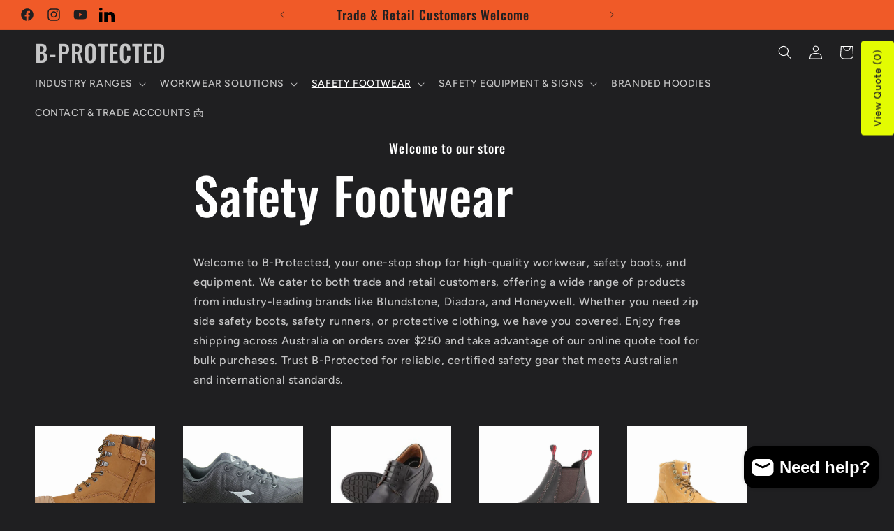

--- FILE ---
content_type: text/html; charset=utf-8
request_url: https://b-protected.com.au/pages/safety-footwear
body_size: 52605
content:
<!doctype html>
<html class="js" lang="en">
  <head>
    <meta charset="utf-8">
    <meta http-equiv="X-UA-Compatible" content="IE=edge">
    <meta name="viewport" content="width=device-width,initial-scale=1">
    <meta name="theme-color" content="">
    <link rel="canonical" href="https://b-protected.com.au/pages/safety-footwear"><link rel="icon" type="image/png" href="//b-protected.com.au/cdn/shop/files/b-protected-logo_6562cff0-87c9-4507-ac16-d494e1553980.png?crop=center&height=32&v=1723961595&width=32"><link rel="preconnect" href="https://fonts.shopifycdn.com" crossorigin><title>
      Safety Boots - Trade Prices - Australia Wide Delivery
 &ndash; B-PROTECTED</title>

    
      <meta name="description" content="Use the online quote feature if you are looking for multiple pairs of safety boots or have an annual requirement for safety boots for your company.">
    

    

<meta property="og:site_name" content="B-PROTECTED">
<meta property="og:url" content="https://b-protected.com.au/pages/safety-footwear">
<meta property="og:title" content="Safety Boots - Trade Prices - Australia Wide Delivery">
<meta property="og:type" content="website">
<meta property="og:description" content="Use the online quote feature if you are looking for multiple pairs of safety boots or have an annual requirement for safety boots for your company."><meta property="og:image" content="http://b-protected.com.au/cdn/shop/files/b-protected-social.png?v=1710650769">
  <meta property="og:image:secure_url" content="https://b-protected.com.au/cdn/shop/files/b-protected-social.png?v=1710650769">
  <meta property="og:image:width" content="1200">
  <meta property="og:image:height" content="628"><meta name="twitter:card" content="summary_large_image">
<meta name="twitter:title" content="Safety Boots - Trade Prices - Australia Wide Delivery">
<meta name="twitter:description" content="Use the online quote feature if you are looking for multiple pairs of safety boots or have an annual requirement for safety boots for your company.">


    <script src="//b-protected.com.au/cdn/shop/t/5/assets/constants.js?v=132983761750457495441723366595" defer="defer"></script>
    <script src="//b-protected.com.au/cdn/shop/t/5/assets/pubsub.js?v=158357773527763999511723366595" defer="defer"></script>
    <script src="//b-protected.com.au/cdn/shop/t/5/assets/global.js?v=88558128918567037191723366595" defer="defer"></script>
    <script src="//b-protected.com.au/cdn/shop/t/5/assets/details-disclosure.js?v=13653116266235556501723366595" defer="defer"></script>
    <script src="//b-protected.com.au/cdn/shop/t/5/assets/details-modal.js?v=25581673532751508451723366595" defer="defer"></script>
    <script src="//b-protected.com.au/cdn/shop/t/5/assets/search-form.js?v=133129549252120666541723366595" defer="defer"></script><script src="//b-protected.com.au/cdn/shop/t/5/assets/animations.js?v=88693664871331136111723366594" defer="defer"></script><script>window.performance && window.performance.mark && window.performance.mark('shopify.content_for_header.start');</script><meta name="google-site-verification" content="Zg5B8oXMGJTOJe8J0QHO_am76NcE5Z8YxBjZNWFXXwg">
<meta name="facebook-domain-verification" content="id4s2na8dlpqzuib5hs7sa26k3y95q">
<meta id="shopify-digital-wallet" name="shopify-digital-wallet" content="/67209134315/digital_wallets/dialog">
<meta name="shopify-checkout-api-token" content="ea4da55fc5aaad49ff8fba4cc9193256">
<meta id="in-context-paypal-metadata" data-shop-id="67209134315" data-venmo-supported="false" data-environment="production" data-locale="en_US" data-paypal-v4="true" data-currency="AUD">
<script async="async" src="/checkouts/internal/preloads.js?locale=en-AU"></script>
<link rel="preconnect" href="https://shop.app" crossorigin="anonymous">
<script async="async" src="https://shop.app/checkouts/internal/preloads.js?locale=en-AU&shop_id=67209134315" crossorigin="anonymous"></script>
<script id="apple-pay-shop-capabilities" type="application/json">{"shopId":67209134315,"countryCode":"AU","currencyCode":"AUD","merchantCapabilities":["supports3DS"],"merchantId":"gid:\/\/shopify\/Shop\/67209134315","merchantName":"B-PROTECTED","requiredBillingContactFields":["postalAddress","email","phone"],"requiredShippingContactFields":["postalAddress","email","phone"],"shippingType":"shipping","supportedNetworks":["visa","masterCard","amex","jcb"],"total":{"type":"pending","label":"B-PROTECTED","amount":"1.00"},"shopifyPaymentsEnabled":true,"supportsSubscriptions":true}</script>
<script id="shopify-features" type="application/json">{"accessToken":"ea4da55fc5aaad49ff8fba4cc9193256","betas":["rich-media-storefront-analytics"],"domain":"b-protected.com.au","predictiveSearch":true,"shopId":67209134315,"locale":"en"}</script>
<script>var Shopify = Shopify || {};
Shopify.shop = "b71a61-2.myshopify.com";
Shopify.locale = "en";
Shopify.currency = {"active":"AUD","rate":"1.0"};
Shopify.country = "AU";
Shopify.theme = {"name":"Updated copy of Ride","id":144616194283,"schema_name":"Ride","schema_version":"15.0.1","theme_store_id":1500,"role":"main"};
Shopify.theme.handle = "null";
Shopify.theme.style = {"id":null,"handle":null};
Shopify.cdnHost = "b-protected.com.au/cdn";
Shopify.routes = Shopify.routes || {};
Shopify.routes.root = "/";</script>
<script type="module">!function(o){(o.Shopify=o.Shopify||{}).modules=!0}(window);</script>
<script>!function(o){function n(){var o=[];function n(){o.push(Array.prototype.slice.apply(arguments))}return n.q=o,n}var t=o.Shopify=o.Shopify||{};t.loadFeatures=n(),t.autoloadFeatures=n()}(window);</script>
<script>
  window.ShopifyPay = window.ShopifyPay || {};
  window.ShopifyPay.apiHost = "shop.app\/pay";
  window.ShopifyPay.redirectState = null;
</script>
<script id="shop-js-analytics" type="application/json">{"pageType":"page"}</script>
<script defer="defer" async type="module" src="//b-protected.com.au/cdn/shopifycloud/shop-js/modules/v2/client.init-shop-cart-sync_BN7fPSNr.en.esm.js"></script>
<script defer="defer" async type="module" src="//b-protected.com.au/cdn/shopifycloud/shop-js/modules/v2/chunk.common_Cbph3Kss.esm.js"></script>
<script defer="defer" async type="module" src="//b-protected.com.au/cdn/shopifycloud/shop-js/modules/v2/chunk.modal_DKumMAJ1.esm.js"></script>
<script type="module">
  await import("//b-protected.com.au/cdn/shopifycloud/shop-js/modules/v2/client.init-shop-cart-sync_BN7fPSNr.en.esm.js");
await import("//b-protected.com.au/cdn/shopifycloud/shop-js/modules/v2/chunk.common_Cbph3Kss.esm.js");
await import("//b-protected.com.au/cdn/shopifycloud/shop-js/modules/v2/chunk.modal_DKumMAJ1.esm.js");

  window.Shopify.SignInWithShop?.initShopCartSync?.({"fedCMEnabled":true,"windoidEnabled":true});

</script>
<script>
  window.Shopify = window.Shopify || {};
  if (!window.Shopify.featureAssets) window.Shopify.featureAssets = {};
  window.Shopify.featureAssets['shop-js'] = {"shop-cart-sync":["modules/v2/client.shop-cart-sync_CJVUk8Jm.en.esm.js","modules/v2/chunk.common_Cbph3Kss.esm.js","modules/v2/chunk.modal_DKumMAJ1.esm.js"],"init-fed-cm":["modules/v2/client.init-fed-cm_7Fvt41F4.en.esm.js","modules/v2/chunk.common_Cbph3Kss.esm.js","modules/v2/chunk.modal_DKumMAJ1.esm.js"],"init-shop-email-lookup-coordinator":["modules/v2/client.init-shop-email-lookup-coordinator_Cc088_bR.en.esm.js","modules/v2/chunk.common_Cbph3Kss.esm.js","modules/v2/chunk.modal_DKumMAJ1.esm.js"],"init-windoid":["modules/v2/client.init-windoid_hPopwJRj.en.esm.js","modules/v2/chunk.common_Cbph3Kss.esm.js","modules/v2/chunk.modal_DKumMAJ1.esm.js"],"shop-button":["modules/v2/client.shop-button_B0jaPSNF.en.esm.js","modules/v2/chunk.common_Cbph3Kss.esm.js","modules/v2/chunk.modal_DKumMAJ1.esm.js"],"shop-cash-offers":["modules/v2/client.shop-cash-offers_DPIskqss.en.esm.js","modules/v2/chunk.common_Cbph3Kss.esm.js","modules/v2/chunk.modal_DKumMAJ1.esm.js"],"shop-toast-manager":["modules/v2/client.shop-toast-manager_CK7RT69O.en.esm.js","modules/v2/chunk.common_Cbph3Kss.esm.js","modules/v2/chunk.modal_DKumMAJ1.esm.js"],"init-shop-cart-sync":["modules/v2/client.init-shop-cart-sync_BN7fPSNr.en.esm.js","modules/v2/chunk.common_Cbph3Kss.esm.js","modules/v2/chunk.modal_DKumMAJ1.esm.js"],"init-customer-accounts-sign-up":["modules/v2/client.init-customer-accounts-sign-up_CfPf4CXf.en.esm.js","modules/v2/client.shop-login-button_DeIztwXF.en.esm.js","modules/v2/chunk.common_Cbph3Kss.esm.js","modules/v2/chunk.modal_DKumMAJ1.esm.js"],"pay-button":["modules/v2/client.pay-button_CgIwFSYN.en.esm.js","modules/v2/chunk.common_Cbph3Kss.esm.js","modules/v2/chunk.modal_DKumMAJ1.esm.js"],"init-customer-accounts":["modules/v2/client.init-customer-accounts_DQ3x16JI.en.esm.js","modules/v2/client.shop-login-button_DeIztwXF.en.esm.js","modules/v2/chunk.common_Cbph3Kss.esm.js","modules/v2/chunk.modal_DKumMAJ1.esm.js"],"avatar":["modules/v2/client.avatar_BTnouDA3.en.esm.js"],"init-shop-for-new-customer-accounts":["modules/v2/client.init-shop-for-new-customer-accounts_CsZy_esa.en.esm.js","modules/v2/client.shop-login-button_DeIztwXF.en.esm.js","modules/v2/chunk.common_Cbph3Kss.esm.js","modules/v2/chunk.modal_DKumMAJ1.esm.js"],"shop-follow-button":["modules/v2/client.shop-follow-button_BRMJjgGd.en.esm.js","modules/v2/chunk.common_Cbph3Kss.esm.js","modules/v2/chunk.modal_DKumMAJ1.esm.js"],"checkout-modal":["modules/v2/client.checkout-modal_B9Drz_yf.en.esm.js","modules/v2/chunk.common_Cbph3Kss.esm.js","modules/v2/chunk.modal_DKumMAJ1.esm.js"],"shop-login-button":["modules/v2/client.shop-login-button_DeIztwXF.en.esm.js","modules/v2/chunk.common_Cbph3Kss.esm.js","modules/v2/chunk.modal_DKumMAJ1.esm.js"],"lead-capture":["modules/v2/client.lead-capture_DXYzFM3R.en.esm.js","modules/v2/chunk.common_Cbph3Kss.esm.js","modules/v2/chunk.modal_DKumMAJ1.esm.js"],"shop-login":["modules/v2/client.shop-login_CA5pJqmO.en.esm.js","modules/v2/chunk.common_Cbph3Kss.esm.js","modules/v2/chunk.modal_DKumMAJ1.esm.js"],"payment-terms":["modules/v2/client.payment-terms_BxzfvcZJ.en.esm.js","modules/v2/chunk.common_Cbph3Kss.esm.js","modules/v2/chunk.modal_DKumMAJ1.esm.js"]};
</script>
<script id="__st">var __st={"a":67209134315,"offset":39600,"reqid":"5ca1d9af-45ba-42b0-b34e-24d36c2b2a2a-1770132958","pageurl":"b-protected.com.au\/pages\/safety-footwear","s":"pages-103961821419","u":"14d0e5e571e6","p":"page","rtyp":"page","rid":103961821419};</script>
<script>window.ShopifyPaypalV4VisibilityTracking = true;</script>
<script id="captcha-bootstrap">!function(){'use strict';const t='contact',e='account',n='new_comment',o=[[t,t],['blogs',n],['comments',n],[t,'customer']],c=[[e,'customer_login'],[e,'guest_login'],[e,'recover_customer_password'],[e,'create_customer']],r=t=>t.map((([t,e])=>`form[action*='/${t}']:not([data-nocaptcha='true']) input[name='form_type'][value='${e}']`)).join(','),a=t=>()=>t?[...document.querySelectorAll(t)].map((t=>t.form)):[];function s(){const t=[...o],e=r(t);return a(e)}const i='password',u='form_key',d=['recaptcha-v3-token','g-recaptcha-response','h-captcha-response',i],f=()=>{try{return window.sessionStorage}catch{return}},m='__shopify_v',_=t=>t.elements[u];function p(t,e,n=!1){try{const o=window.sessionStorage,c=JSON.parse(o.getItem(e)),{data:r}=function(t){const{data:e,action:n}=t;return t[m]||n?{data:e,action:n}:{data:t,action:n}}(c);for(const[e,n]of Object.entries(r))t.elements[e]&&(t.elements[e].value=n);n&&o.removeItem(e)}catch(o){console.error('form repopulation failed',{error:o})}}const l='form_type',E='cptcha';function T(t){t.dataset[E]=!0}const w=window,h=w.document,L='Shopify',v='ce_forms',y='captcha';let A=!1;((t,e)=>{const n=(g='f06e6c50-85a8-45c8-87d0-21a2b65856fe',I='https://cdn.shopify.com/shopifycloud/storefront-forms-hcaptcha/ce_storefront_forms_captcha_hcaptcha.v1.5.2.iife.js',D={infoText:'Protected by hCaptcha',privacyText:'Privacy',termsText:'Terms'},(t,e,n)=>{const o=w[L][v],c=o.bindForm;if(c)return c(t,g,e,D).then(n);var r;o.q.push([[t,g,e,D],n]),r=I,A||(h.body.append(Object.assign(h.createElement('script'),{id:'captcha-provider',async:!0,src:r})),A=!0)});var g,I,D;w[L]=w[L]||{},w[L][v]=w[L][v]||{},w[L][v].q=[],w[L][y]=w[L][y]||{},w[L][y].protect=function(t,e){n(t,void 0,e),T(t)},Object.freeze(w[L][y]),function(t,e,n,w,h,L){const[v,y,A,g]=function(t,e,n){const i=e?o:[],u=t?c:[],d=[...i,...u],f=r(d),m=r(i),_=r(d.filter((([t,e])=>n.includes(e))));return[a(f),a(m),a(_),s()]}(w,h,L),I=t=>{const e=t.target;return e instanceof HTMLFormElement?e:e&&e.form},D=t=>v().includes(t);t.addEventListener('submit',(t=>{const e=I(t);if(!e)return;const n=D(e)&&!e.dataset.hcaptchaBound&&!e.dataset.recaptchaBound,o=_(e),c=g().includes(e)&&(!o||!o.value);(n||c)&&t.preventDefault(),c&&!n&&(function(t){try{if(!f())return;!function(t){const e=f();if(!e)return;const n=_(t);if(!n)return;const o=n.value;o&&e.removeItem(o)}(t);const e=Array.from(Array(32),(()=>Math.random().toString(36)[2])).join('');!function(t,e){_(t)||t.append(Object.assign(document.createElement('input'),{type:'hidden',name:u})),t.elements[u].value=e}(t,e),function(t,e){const n=f();if(!n)return;const o=[...t.querySelectorAll(`input[type='${i}']`)].map((({name:t})=>t)),c=[...d,...o],r={};for(const[a,s]of new FormData(t).entries())c.includes(a)||(r[a]=s);n.setItem(e,JSON.stringify({[m]:1,action:t.action,data:r}))}(t,e)}catch(e){console.error('failed to persist form',e)}}(e),e.submit())}));const S=(t,e)=>{t&&!t.dataset[E]&&(n(t,e.some((e=>e===t))),T(t))};for(const o of['focusin','change'])t.addEventListener(o,(t=>{const e=I(t);D(e)&&S(e,y())}));const B=e.get('form_key'),M=e.get(l),P=B&&M;t.addEventListener('DOMContentLoaded',(()=>{const t=y();if(P)for(const e of t)e.elements[l].value===M&&p(e,B);[...new Set([...A(),...v().filter((t=>'true'===t.dataset.shopifyCaptcha))])].forEach((e=>S(e,t)))}))}(h,new URLSearchParams(w.location.search),n,t,e,['guest_login'])})(!0,!0)}();</script>
<script integrity="sha256-4kQ18oKyAcykRKYeNunJcIwy7WH5gtpwJnB7kiuLZ1E=" data-source-attribution="shopify.loadfeatures" defer="defer" src="//b-protected.com.au/cdn/shopifycloud/storefront/assets/storefront/load_feature-a0a9edcb.js" crossorigin="anonymous"></script>
<script crossorigin="anonymous" defer="defer" src="//b-protected.com.au/cdn/shopifycloud/storefront/assets/shopify_pay/storefront-65b4c6d7.js?v=20250812"></script>
<script data-source-attribution="shopify.dynamic_checkout.dynamic.init">var Shopify=Shopify||{};Shopify.PaymentButton=Shopify.PaymentButton||{isStorefrontPortableWallets:!0,init:function(){window.Shopify.PaymentButton.init=function(){};var t=document.createElement("script");t.src="https://b-protected.com.au/cdn/shopifycloud/portable-wallets/latest/portable-wallets.en.js",t.type="module",document.head.appendChild(t)}};
</script>
<script data-source-attribution="shopify.dynamic_checkout.buyer_consent">
  function portableWalletsHideBuyerConsent(e){var t=document.getElementById("shopify-buyer-consent"),n=document.getElementById("shopify-subscription-policy-button");t&&n&&(t.classList.add("hidden"),t.setAttribute("aria-hidden","true"),n.removeEventListener("click",e))}function portableWalletsShowBuyerConsent(e){var t=document.getElementById("shopify-buyer-consent"),n=document.getElementById("shopify-subscription-policy-button");t&&n&&(t.classList.remove("hidden"),t.removeAttribute("aria-hidden"),n.addEventListener("click",e))}window.Shopify?.PaymentButton&&(window.Shopify.PaymentButton.hideBuyerConsent=portableWalletsHideBuyerConsent,window.Shopify.PaymentButton.showBuyerConsent=portableWalletsShowBuyerConsent);
</script>
<script data-source-attribution="shopify.dynamic_checkout.cart.bootstrap">document.addEventListener("DOMContentLoaded",(function(){function t(){return document.querySelector("shopify-accelerated-checkout-cart, shopify-accelerated-checkout")}if(t())Shopify.PaymentButton.init();else{new MutationObserver((function(e,n){t()&&(Shopify.PaymentButton.init(),n.disconnect())})).observe(document.body,{childList:!0,subtree:!0})}}));
</script>
<link id="shopify-accelerated-checkout-styles" rel="stylesheet" media="screen" href="https://b-protected.com.au/cdn/shopifycloud/portable-wallets/latest/accelerated-checkout-backwards-compat.css" crossorigin="anonymous">
<style id="shopify-accelerated-checkout-cart">
        #shopify-buyer-consent {
  margin-top: 1em;
  display: inline-block;
  width: 100%;
}

#shopify-buyer-consent.hidden {
  display: none;
}

#shopify-subscription-policy-button {
  background: none;
  border: none;
  padding: 0;
  text-decoration: underline;
  font-size: inherit;
  cursor: pointer;
}

#shopify-subscription-policy-button::before {
  box-shadow: none;
}

      </style>
<script id="sections-script" data-sections="header" defer="defer" src="//b-protected.com.au/cdn/shop/t/5/compiled_assets/scripts.js?v=1570"></script>
<script>window.performance && window.performance.mark && window.performance.mark('shopify.content_for_header.end');</script>


    <style data-shopify>
      @font-face {
  font-family: Figtree;
  font-weight: 500;
  font-style: normal;
  font-display: swap;
  src: url("//b-protected.com.au/cdn/fonts/figtree/figtree_n5.3b6b7df38aa5986536945796e1f947445832047c.woff2") format("woff2"),
       url("//b-protected.com.au/cdn/fonts/figtree/figtree_n5.f26bf6dcae278b0ed902605f6605fa3338e81dab.woff") format("woff");
}

      @font-face {
  font-family: Figtree;
  font-weight: 700;
  font-style: normal;
  font-display: swap;
  src: url("//b-protected.com.au/cdn/fonts/figtree/figtree_n7.2fd9bfe01586148e644724096c9d75e8c7a90e55.woff2") format("woff2"),
       url("//b-protected.com.au/cdn/fonts/figtree/figtree_n7.ea05de92d862f9594794ab281c4c3a67501ef5fc.woff") format("woff");
}

      @font-face {
  font-family: Figtree;
  font-weight: 500;
  font-style: italic;
  font-display: swap;
  src: url("//b-protected.com.au/cdn/fonts/figtree/figtree_i5.969396f679a62854cf82dbf67acc5721e41351f0.woff2") format("woff2"),
       url("//b-protected.com.au/cdn/fonts/figtree/figtree_i5.93bc1cad6c73ca9815f9777c49176dfc9d2890dd.woff") format("woff");
}

      @font-face {
  font-family: Figtree;
  font-weight: 700;
  font-style: italic;
  font-display: swap;
  src: url("//b-protected.com.au/cdn/fonts/figtree/figtree_i7.06add7096a6f2ab742e09ec7e498115904eda1fe.woff2") format("woff2"),
       url("//b-protected.com.au/cdn/fonts/figtree/figtree_i7.ee584b5fcaccdbb5518c0228158941f8df81b101.woff") format("woff");
}

      @font-face {
  font-family: Oswald;
  font-weight: 500;
  font-style: normal;
  font-display: swap;
  src: url("//b-protected.com.au/cdn/fonts/oswald/oswald_n5.8ad4910bfdb43e150746ef7aa67f3553e3abe8e2.woff2") format("woff2"),
       url("//b-protected.com.au/cdn/fonts/oswald/oswald_n5.93ee52108163c48c91111cf33b0a57021467b66e.woff") format("woff");
}


      
        :root,
        .color-background-1 {
          --color-background: 31,31,33;
        
          --gradient-background: #1f1f21;
        

        

        --color-foreground: 255,255,255;
        --color-background-contrast: 43,43,46;
        --color-shadow: 255,255,255;
        --color-button: 240,90,40;
        --color-button-text: 31,31,33;
        --color-secondary-button: 31,31,33;
        --color-secondary-button-text: 255,137,0;
        --color-link: 255,137,0;
        --color-badge-foreground: 255,255,255;
        --color-badge-background: 31,31,33;
        --color-badge-border: 255,255,255;
        --payment-terms-background-color: rgb(31 31 33);
      }
      
        
        .color-background-2 {
          --color-background: 31,31,33;
        
          --gradient-background: #1f1f21;
        

        

        --color-foreground: 255,255,255;
        --color-background-contrast: 43,43,46;
        --color-shadow: 255,255,255;
        --color-button: 255,255,255;
        --color-button-text: 31,31,33;
        --color-secondary-button: 31,31,33;
        --color-secondary-button-text: 255,255,255;
        --color-link: 255,255,255;
        --color-badge-foreground: 255,255,255;
        --color-badge-background: 31,31,33;
        --color-badge-border: 255,255,255;
        --payment-terms-background-color: rgb(31 31 33);
      }
      
        
        .color-inverse {
          --color-background: 255,255,255;
        
          --gradient-background: #ffffff;
        

        

        --color-foreground: 31,31,33;
        --color-background-contrast: 191,191,191;
        --color-shadow: 255,255,255;
        --color-button: 31,31,33;
        --color-button-text: 255,255,255;
        --color-secondary-button: 255,255,255;
        --color-secondary-button-text: 31,31,33;
        --color-link: 31,31,33;
        --color-badge-foreground: 31,31,33;
        --color-badge-background: 255,255,255;
        --color-badge-border: 31,31,33;
        --payment-terms-background-color: rgb(255 255 255);
      }
      
        
        .color-accent-1 {
          --color-background: 240,90,40;
        
          --gradient-background: #f05a28;
        

        

        --color-foreground: 31,31,33;
        --color-background-contrast: 143,43,10;
        --color-shadow: 255,255,255;
        --color-button: 31,31,33;
        --color-button-text: 240,90,40;
        --color-secondary-button: 240,90,40;
        --color-secondary-button-text: 31,31,33;
        --color-link: 31,31,33;
        --color-badge-foreground: 31,31,33;
        --color-badge-background: 240,90,40;
        --color-badge-border: 31,31,33;
        --payment-terms-background-color: rgb(240 90 40);
      }
      
        
        .color-accent-2 {
          --color-background: 204,255,0;
        
          --gradient-background: #ccff00;
        

        

        --color-foreground: 31,31,33;
        --color-background-contrast: 102,128,0;
        --color-shadow: 255,255,255;
        --color-button: 31,31,33;
        --color-button-text: 204,255,0;
        --color-secondary-button: 204,255,0;
        --color-secondary-button-text: 31,31,33;
        --color-link: 31,31,33;
        --color-badge-foreground: 31,31,33;
        --color-badge-background: 204,255,0;
        --color-badge-border: 31,31,33;
        --payment-terms-background-color: rgb(204 255 0);
      }
      

      body, .color-background-1, .color-background-2, .color-inverse, .color-accent-1, .color-accent-2 {
        color: rgba(var(--color-foreground), 0.75);
        background-color: rgb(var(--color-background));
      }

      :root {
        --font-body-family: Figtree, sans-serif;
        --font-body-style: normal;
        --font-body-weight: 500;
        --font-body-weight-bold: 800;

        --font-heading-family: Oswald, sans-serif;
        --font-heading-style: normal;
        --font-heading-weight: 500;

        --font-body-scale: 1.0;
        --font-heading-scale: 1.4;

        --media-padding: px;
        --media-border-opacity: 0.1;
        --media-border-width: 0px;
        --media-radius: 0px;
        --media-shadow-opacity: 0.0;
        --media-shadow-horizontal-offset: 0px;
        --media-shadow-vertical-offset: 4px;
        --media-shadow-blur-radius: 5px;
        --media-shadow-visible: 0;

        --page-width: 160rem;
        --page-width-margin: 0rem;

        --product-card-image-padding: 0.0rem;
        --product-card-corner-radius: 0.0rem;
        --product-card-text-alignment: left;
        --product-card-border-width: 0.0rem;
        --product-card-border-opacity: 0.1;
        --product-card-shadow-opacity: 0.0;
        --product-card-shadow-visible: 0;
        --product-card-shadow-horizontal-offset: 0.0rem;
        --product-card-shadow-vertical-offset: 0.4rem;
        --product-card-shadow-blur-radius: 0.5rem;

        --collection-card-image-padding: 0.0rem;
        --collection-card-corner-radius: 0.0rem;
        --collection-card-text-alignment: left;
        --collection-card-border-width: 0.0rem;
        --collection-card-border-opacity: 0.1;
        --collection-card-shadow-opacity: 0.0;
        --collection-card-shadow-visible: 0;
        --collection-card-shadow-horizontal-offset: 0.0rem;
        --collection-card-shadow-vertical-offset: 0.4rem;
        --collection-card-shadow-blur-radius: 0.5rem;

        --blog-card-image-padding: 0.0rem;
        --blog-card-corner-radius: 0.0rem;
        --blog-card-text-alignment: left;
        --blog-card-border-width: 0.0rem;
        --blog-card-border-opacity: 0.1;
        --blog-card-shadow-opacity: 0.0;
        --blog-card-shadow-visible: 0;
        --blog-card-shadow-horizontal-offset: 0.0rem;
        --blog-card-shadow-vertical-offset: 0.4rem;
        --blog-card-shadow-blur-radius: 0.5rem;

        --badge-corner-radius: 4.0rem;

        --popup-border-width: 1px;
        --popup-border-opacity: 0.1;
        --popup-corner-radius: 0px;
        --popup-shadow-opacity: 0.0;
        --popup-shadow-horizontal-offset: 0px;
        --popup-shadow-vertical-offset: 4px;
        --popup-shadow-blur-radius: 5px;

        --drawer-border-width: 1px;
        --drawer-border-opacity: 0.1;
        --drawer-shadow-opacity: 0.0;
        --drawer-shadow-horizontal-offset: 0px;
        --drawer-shadow-vertical-offset: 4px;
        --drawer-shadow-blur-radius: 5px;

        --spacing-sections-desktop: 52px;
        --spacing-sections-mobile: 36px;

        --grid-desktop-vertical-spacing: 40px;
        --grid-desktop-horizontal-spacing: 40px;
        --grid-mobile-vertical-spacing: 20px;
        --grid-mobile-horizontal-spacing: 20px;

        --text-boxes-border-opacity: 0.1;
        --text-boxes-border-width: 0px;
        --text-boxes-radius: 0px;
        --text-boxes-shadow-opacity: 0.2;
        --text-boxes-shadow-visible: 1;
        --text-boxes-shadow-horizontal-offset: 0px;
        --text-boxes-shadow-vertical-offset: 4px;
        --text-boxes-shadow-blur-radius: 5px;

        --buttons-radius: 4px;
        --buttons-radius-outset: 5px;
        --buttons-border-width: 1px;
        --buttons-border-opacity: 1.0;
        --buttons-shadow-opacity: 0.0;
        --buttons-shadow-visible: 0;
        --buttons-shadow-horizontal-offset: 0px;
        --buttons-shadow-vertical-offset: 4px;
        --buttons-shadow-blur-radius: 5px;
        --buttons-border-offset: 0.3px;

        --inputs-radius: 0px;
        --inputs-border-width: 1px;
        --inputs-border-opacity: 0.55;
        --inputs-shadow-opacity: 0.0;
        --inputs-shadow-horizontal-offset: 0px;
        --inputs-margin-offset: 0px;
        --inputs-shadow-vertical-offset: 4px;
        --inputs-shadow-blur-radius: 5px;
        --inputs-radius-outset: 0px;

        --variant-pills-radius: 40px;
        --variant-pills-border-width: 1px;
        --variant-pills-border-opacity: 0.55;
        --variant-pills-shadow-opacity: 0.0;
        --variant-pills-shadow-horizontal-offset: 0px;
        --variant-pills-shadow-vertical-offset: 4px;
        --variant-pills-shadow-blur-radius: 5px;
      }

      *,
      *::before,
      *::after {
        box-sizing: inherit;
      }

      html {
        box-sizing: border-box;
        font-size: calc(var(--font-body-scale) * 62.5%);
        height: 100%;
      }

      body {
        display: grid;
        grid-template-rows: auto auto 1fr auto;
        grid-template-columns: 100%;
        min-height: 100%;
        margin: 0;
        font-size: 1.5rem;
        letter-spacing: 0.06rem;
        line-height: calc(1 + 0.8 / var(--font-body-scale));
        font-family: var(--font-body-family);
        font-style: var(--font-body-style);
        font-weight: var(--font-body-weight);
      }

      @media screen and (min-width: 750px) {
        body {
          font-size: 1.6rem;
        }
      }
    </style>

    <link href="//b-protected.com.au/cdn/shop/t/5/assets/base.css?v=144968985024194912401723366594" rel="stylesheet" type="text/css" media="all" />
    <link rel="stylesheet" href="//b-protected.com.au/cdn/shop/t/5/assets/component-cart-items.css?v=127384614032664249911723366594" media="print" onload="this.media='all'">
      <link rel="preload" as="font" href="//b-protected.com.au/cdn/fonts/figtree/figtree_n5.3b6b7df38aa5986536945796e1f947445832047c.woff2" type="font/woff2" crossorigin>
      

      <link rel="preload" as="font" href="//b-protected.com.au/cdn/fonts/oswald/oswald_n5.8ad4910bfdb43e150746ef7aa67f3553e3abe8e2.woff2" type="font/woff2" crossorigin>
      
<link
        rel="stylesheet"
        href="//b-protected.com.au/cdn/shop/t/5/assets/component-predictive-search.css?v=118923337488134913561723366594"
        media="print"
        onload="this.media='all'"
      ><script>
      if (Shopify.designMode) {
        document.documentElement.classList.add('shopify-design-mode');
      }
    </script>
  <!-- BEGIN app block: shopify://apps/o-request-a-quote/blocks/omgrfq_script/5f4ac0e6-8a57-4f3d-853e-0194eab86273 --><script
  id="omgrfq-script"
  type='text/javascript'
  data-type="custom">
    if ((typeof window.jQuery === 'undefined')) {<!-- BEGIN app snippet: omg-jquery -->
    (function(){"use strict";var C=document,D=window,st=C.documentElement,L=C.createElement.bind(C),ft=L("div"),q=L("table"),Mt=L("tbody"),ot=L("tr"),H=Array.isArray,S=Array.prototype,Dt=S.concat,U=S.filter,at=S.indexOf,ct=S.map,Bt=S.push,ht=S.slice,z=S.some,_t=S.splice,Pt=/^#(?:[\w-]|\\.|[^\x00-\xa0])*$/,Ht=/^\.(?:[\w-]|\\.|[^\x00-\xa0])*$/,$t=/<.+>/,jt=/^\w+$/;function J(t,n){var r=It(n);return!t||!r&&!A(n)&&!c(n)?[]:!r&&Ht.test(t)?n.getElementsByClassName(t.slice(1).replace(/\\/g,"")):!r&&jt.test(t)?n.getElementsByTagName(t):n.querySelectorAll(t)}var dt=function(){function t(n,r){if(n){if(Y(n))return n;var i=n;if(g(n)){var e=r||C;if(i=Pt.test(n)&&A(e)?e.getElementById(n.slice(1).replace(/\\/g,"")):$t.test(n)?yt(n):Y(e)?e.find(n):g(e)?o(e).find(n):J(n,e),!i)return}else if(O(n))return this.ready(n);(i.nodeType||i===D)&&(i=[i]),this.length=i.length;for(var s=0,f=this.length;s<f;s++)this[s]=i[s]}}return t.prototype.init=function(n,r){return new t(n,r)},t}(),u=dt.prototype,o=u.init;o.fn=o.prototype=u,u.length=0,u.splice=_t,typeof Symbol=="function"&&(u[Symbol.iterator]=S[Symbol.iterator]);function Y(t){return t instanceof dt}function B(t){return!!t&&t===t.window}function A(t){return!!t&&t.nodeType===9}function It(t){return!!t&&t.nodeType===11}function c(t){return!!t&&t.nodeType===1}function Ft(t){return!!t&&t.nodeType===3}function Wt(t){return typeof t=="boolean"}function O(t){return typeof t=="function"}function g(t){return typeof t=="string"}function v(t){return t===void 0}function P(t){return t===null}function lt(t){return!isNaN(parseFloat(t))&&isFinite(t)}function G(t){if(typeof t!="object"||t===null)return!1;var n=Object.getPrototypeOf(t);return n===null||n===Object.prototype}o.isWindow=B,o.isFunction=O,o.isArray=H,o.isNumeric=lt,o.isPlainObject=G;function d(t,n,r){if(r){for(var i=t.length;i--;)if(n.call(t[i],i,t[i])===!1)return t}else if(G(t))for(var e=Object.keys(t),i=0,s=e.length;i<s;i++){var f=e[i];if(n.call(t[f],f,t[f])===!1)return t}else for(var i=0,s=t.length;i<s;i++)if(n.call(t[i],i,t[i])===!1)return t;return t}o.each=d,u.each=function(t){return d(this,t)},u.empty=function(){return this.each(function(t,n){for(;n.firstChild;)n.removeChild(n.firstChild)})};var qt=/\S+/g;function j(t){return g(t)?t.match(qt)||[]:[]}u.toggleClass=function(t,n){var r=j(t),i=!v(n);return this.each(function(e,s){c(s)&&d(r,function(f,a){i?n?s.classList.add(a):s.classList.remove(a):s.classList.toggle(a)})})},u.addClass=function(t){return this.toggleClass(t,!0)},u.removeAttr=function(t){var n=j(t);return this.each(function(r,i){c(i)&&d(n,function(e,s){i.removeAttribute(s)})})};function Ut(t,n){if(t){if(g(t)){if(arguments.length<2){if(!this[0]||!c(this[0]))return;var r=this[0].getAttribute(t);return P(r)?void 0:r}return v(n)?this:P(n)?this.removeAttr(t):this.each(function(e,s){c(s)&&s.setAttribute(t,n)})}for(var i in t)this.attr(i,t[i]);return this}}u.attr=Ut,u.removeClass=function(t){return arguments.length?this.toggleClass(t,!1):this.attr("class","")},u.hasClass=function(t){return!!t&&z.call(this,function(n){return c(n)&&n.classList.contains(t)})},u.get=function(t){return v(t)?ht.call(this):(t=Number(t),this[t<0?t+this.length:t])},u.eq=function(t){return o(this.get(t))},u.first=function(){return this.eq(0)},u.last=function(){return this.eq(-1)};function zt(t){return v(t)?this.get().map(function(n){return c(n)||Ft(n)?n.textContent:""}).join(""):this.each(function(n,r){c(r)&&(r.textContent=t)})}u.text=zt;function T(t,n,r){if(c(t)){var i=D.getComputedStyle(t,null);return r?i.getPropertyValue(n)||void 0:i[n]||t.style[n]}}function E(t,n){return parseInt(T(t,n),10)||0}function gt(t,n){return E(t,"border".concat(n?"Left":"Top","Width"))+E(t,"padding".concat(n?"Left":"Top"))+E(t,"padding".concat(n?"Right":"Bottom"))+E(t,"border".concat(n?"Right":"Bottom","Width"))}var X={};function Jt(t){if(X[t])return X[t];var n=L(t);C.body.insertBefore(n,null);var r=T(n,"display");return C.body.removeChild(n),X[t]=r!=="none"?r:"block"}function vt(t){return T(t,"display")==="none"}function pt(t,n){var r=t&&(t.matches||t.webkitMatchesSelector||t.msMatchesSelector);return!!r&&!!n&&r.call(t,n)}function I(t){return g(t)?function(n,r){return pt(r,t)}:O(t)?t:Y(t)?function(n,r){return t.is(r)}:t?function(n,r){return r===t}:function(){return!1}}u.filter=function(t){var n=I(t);return o(U.call(this,function(r,i){return n.call(r,i,r)}))};function x(t,n){return n?t.filter(n):t}u.detach=function(t){return x(this,t).each(function(n,r){r.parentNode&&r.parentNode.removeChild(r)}),this};var Yt=/^\s*<(\w+)[^>]*>/,Gt=/^<(\w+)\s*\/?>(?:<\/\1>)?$/,mt={"*":ft,tr:Mt,td:ot,th:ot,thead:q,tbody:q,tfoot:q};function yt(t){if(!g(t))return[];if(Gt.test(t))return[L(RegExp.$1)];var n=Yt.test(t)&&RegExp.$1,r=mt[n]||mt["*"];return r.innerHTML=t,o(r.childNodes).detach().get()}o.parseHTML=yt,u.has=function(t){var n=g(t)?function(r,i){return J(t,i).length}:function(r,i){return i.contains(t)};return this.filter(n)},u.not=function(t){var n=I(t);return this.filter(function(r,i){return(!g(t)||c(i))&&!n.call(i,r,i)})};function R(t,n,r,i){for(var e=[],s=O(n),f=i&&I(i),a=0,y=t.length;a<y;a++)if(s){var h=n(t[a]);h.length&&Bt.apply(e,h)}else for(var p=t[a][n];p!=null&&!(i&&f(-1,p));)e.push(p),p=r?p[n]:null;return e}function bt(t){return t.multiple&&t.options?R(U.call(t.options,function(n){return n.selected&&!n.disabled&&!n.parentNode.disabled}),"value"):t.value||""}function Xt(t){return arguments.length?this.each(function(n,r){var i=r.multiple&&r.options;if(i||Ot.test(r.type)){var e=H(t)?ct.call(t,String):P(t)?[]:[String(t)];i?d(r.options,function(s,f){f.selected=e.indexOf(f.value)>=0},!0):r.checked=e.indexOf(r.value)>=0}else r.value=v(t)||P(t)?"":t}):this[0]&&bt(this[0])}u.val=Xt,u.is=function(t){var n=I(t);return z.call(this,function(r,i){return n.call(r,i,r)})},o.guid=1;function w(t){return t.length>1?U.call(t,function(n,r,i){return at.call(i,n)===r}):t}o.unique=w,u.add=function(t,n){return o(w(this.get().concat(o(t,n).get())))},u.children=function(t){return x(o(w(R(this,function(n){return n.children}))),t)},u.parent=function(t){return x(o(w(R(this,"parentNode"))),t)},u.index=function(t){var n=t?o(t)[0]:this[0],r=t?this:o(n).parent().children();return at.call(r,n)},u.closest=function(t){var n=this.filter(t);if(n.length)return n;var r=this.parent();return r.length?r.closest(t):n},u.siblings=function(t){return x(o(w(R(this,function(n){return o(n).parent().children().not(n)}))),t)},u.find=function(t){return o(w(R(this,function(n){return J(t,n)})))};var Kt=/^\s*<!(?:\[CDATA\[|--)|(?:\]\]|--)>\s*$/g,Qt=/^$|^module$|\/(java|ecma)script/i,Vt=["type","src","nonce","noModule"];function Zt(t,n){var r=o(t);r.filter("script").add(r.find("script")).each(function(i,e){if(Qt.test(e.type)&&st.contains(e)){var s=L("script");s.text=e.textContent.replace(Kt,""),d(Vt,function(f,a){e[a]&&(s[a]=e[a])}),n.head.insertBefore(s,null),n.head.removeChild(s)}})}function kt(t,n,r,i,e){i?t.insertBefore(n,r?t.firstChild:null):t.nodeName==="HTML"?t.parentNode.replaceChild(n,t):t.parentNode.insertBefore(n,r?t:t.nextSibling),e&&Zt(n,t.ownerDocument)}function N(t,n,r,i,e,s,f,a){return d(t,function(y,h){d(o(h),function(p,M){d(o(n),function(b,W){var rt=r?M:W,it=r?W:M,m=r?p:b;kt(rt,m?it.cloneNode(!0):it,i,e,!m)},a)},f)},s),n}u.after=function(){return N(arguments,this,!1,!1,!1,!0,!0)},u.append=function(){return N(arguments,this,!1,!1,!0)};function tn(t){if(!arguments.length)return this[0]&&this[0].innerHTML;if(v(t))return this;var n=/<script[\s>]/.test(t);return this.each(function(r,i){c(i)&&(n?o(i).empty().append(t):i.innerHTML=t)})}u.html=tn,u.appendTo=function(t){return N(arguments,this,!0,!1,!0)},u.wrapInner=function(t){return this.each(function(n,r){var i=o(r),e=i.contents();e.length?e.wrapAll(t):i.append(t)})},u.before=function(){return N(arguments,this,!1,!0)},u.wrapAll=function(t){for(var n=o(t),r=n[0];r.children.length;)r=r.firstElementChild;return this.first().before(n),this.appendTo(r)},u.wrap=function(t){return this.each(function(n,r){var i=o(t)[0];o(r).wrapAll(n?i.cloneNode(!0):i)})},u.insertAfter=function(t){return N(arguments,this,!0,!1,!1,!1,!1,!0)},u.insertBefore=function(t){return N(arguments,this,!0,!0)},u.prepend=function(){return N(arguments,this,!1,!0,!0,!0,!0)},u.prependTo=function(t){return N(arguments,this,!0,!0,!0,!1,!1,!0)},u.contents=function(){return o(w(R(this,function(t){return t.tagName==="IFRAME"?[t.contentDocument]:t.tagName==="TEMPLATE"?t.content.childNodes:t.childNodes})))},u.next=function(t,n,r){return x(o(w(R(this,"nextElementSibling",n,r))),t)},u.nextAll=function(t){return this.next(t,!0)},u.nextUntil=function(t,n){return this.next(n,!0,t)},u.parents=function(t,n){return x(o(w(R(this,"parentElement",!0,n))),t)},u.parentsUntil=function(t,n){return this.parents(n,t)},u.prev=function(t,n,r){return x(o(w(R(this,"previousElementSibling",n,r))),t)},u.prevAll=function(t){return this.prev(t,!0)},u.prevUntil=function(t,n){return this.prev(n,!0,t)},u.map=function(t){return o(Dt.apply([],ct.call(this,function(n,r){return t.call(n,r,n)})))},u.clone=function(){return this.map(function(t,n){return n.cloneNode(!0)})},u.offsetParent=function(){return this.map(function(t,n){for(var r=n.offsetParent;r&&T(r,"position")==="static";)r=r.offsetParent;return r||st})},u.slice=function(t,n){return o(ht.call(this,t,n))};var nn=/-([a-z])/g;function K(t){return t.replace(nn,function(n,r){return r.toUpperCase()})}u.ready=function(t){var n=function(){return setTimeout(t,0,o)};return C.readyState!=="loading"?n():C.addEventListener("DOMContentLoaded",n),this},u.unwrap=function(){return this.parent().each(function(t,n){if(n.tagName!=="BODY"){var r=o(n);r.replaceWith(r.children())}}),this},u.offset=function(){var t=this[0];if(t){var n=t.getBoundingClientRect();return{top:n.top+D.pageYOffset,left:n.left+D.pageXOffset}}},u.position=function(){var t=this[0];if(t){var n=T(t,"position")==="fixed",r=n?t.getBoundingClientRect():this.offset();if(!n){for(var i=t.ownerDocument,e=t.offsetParent||i.documentElement;(e===i.body||e===i.documentElement)&&T(e,"position")==="static";)e=e.parentNode;if(e!==t&&c(e)){var s=o(e).offset();r.top-=s.top+E(e,"borderTopWidth"),r.left-=s.left+E(e,"borderLeftWidth")}}return{top:r.top-E(t,"marginTop"),left:r.left-E(t,"marginLeft")}}};var Et={class:"className",contenteditable:"contentEditable",for:"htmlFor",readonly:"readOnly",maxlength:"maxLength",tabindex:"tabIndex",colspan:"colSpan",rowspan:"rowSpan",usemap:"useMap"};u.prop=function(t,n){if(t){if(g(t))return t=Et[t]||t,arguments.length<2?this[0]&&this[0][t]:this.each(function(i,e){e[t]=n});for(var r in t)this.prop(r,t[r]);return this}},u.removeProp=function(t){return this.each(function(n,r){delete r[Et[t]||t]})};var rn=/^--/;function Q(t){return rn.test(t)}var V={},en=ft.style,un=["webkit","moz","ms"];function sn(t,n){if(n===void 0&&(n=Q(t)),n)return t;if(!V[t]){var r=K(t),i="".concat(r[0].toUpperCase()).concat(r.slice(1)),e="".concat(r," ").concat(un.join("".concat(i," "))).concat(i).split(" ");d(e,function(s,f){if(f in en)return V[t]=f,!1})}return V[t]}var fn={animationIterationCount:!0,columnCount:!0,flexGrow:!0,flexShrink:!0,fontWeight:!0,gridArea:!0,gridColumn:!0,gridColumnEnd:!0,gridColumnStart:!0,gridRow:!0,gridRowEnd:!0,gridRowStart:!0,lineHeight:!0,opacity:!0,order:!0,orphans:!0,widows:!0,zIndex:!0};function wt(t,n,r){return r===void 0&&(r=Q(t)),!r&&!fn[t]&&lt(n)?"".concat(n,"px"):n}function on(t,n){if(g(t)){var r=Q(t);return t=sn(t,r),arguments.length<2?this[0]&&T(this[0],t,r):t?(n=wt(t,n,r),this.each(function(e,s){c(s)&&(r?s.style.setProperty(t,n):s.style[t]=n)})):this}for(var i in t)this.css(i,t[i]);return this}u.css=on;function Ct(t,n){try{return t(n)}catch{return n}}var an=/^\s+|\s+$/;function St(t,n){var r=t.dataset[n]||t.dataset[K(n)];return an.test(r)?r:Ct(JSON.parse,r)}function cn(t,n,r){r=Ct(JSON.stringify,r),t.dataset[K(n)]=r}function hn(t,n){if(!t){if(!this[0])return;var r={};for(var i in this[0].dataset)r[i]=St(this[0],i);return r}if(g(t))return arguments.length<2?this[0]&&St(this[0],t):v(n)?this:this.each(function(e,s){cn(s,t,n)});for(var i in t)this.data(i,t[i]);return this}u.data=hn;function Tt(t,n){var r=t.documentElement;return Math.max(t.body["scroll".concat(n)],r["scroll".concat(n)],t.body["offset".concat(n)],r["offset".concat(n)],r["client".concat(n)])}d([!0,!1],function(t,n){d(["Width","Height"],function(r,i){var e="".concat(n?"outer":"inner").concat(i);u[e]=function(s){if(this[0])return B(this[0])?n?this[0]["inner".concat(i)]:this[0].document.documentElement["client".concat(i)]:A(this[0])?Tt(this[0],i):this[0]["".concat(n?"offset":"client").concat(i)]+(s&&n?E(this[0],"margin".concat(r?"Top":"Left"))+E(this[0],"margin".concat(r?"Bottom":"Right")):0)}})}),d(["Width","Height"],function(t,n){var r=n.toLowerCase();u[r]=function(i){if(!this[0])return v(i)?void 0:this;if(!arguments.length)return B(this[0])?this[0].document.documentElement["client".concat(n)]:A(this[0])?Tt(this[0],n):this[0].getBoundingClientRect()[r]-gt(this[0],!t);var e=parseInt(i,10);return this.each(function(s,f){if(c(f)){var a=T(f,"boxSizing");f.style[r]=wt(r,e+(a==="border-box"?gt(f,!t):0))}})}});var Rt="___cd";u.toggle=function(t){return this.each(function(n,r){if(c(r)){var i=vt(r),e=v(t)?i:t;e?(r.style.display=r[Rt]||"",vt(r)&&(r.style.display=Jt(r.tagName))):i||(r[Rt]=T(r,"display"),r.style.display="none")}})},u.hide=function(){return this.toggle(!1)},u.show=function(){return this.toggle(!0)};var xt="___ce",Z=".",k={focus:"focusin",blur:"focusout"},Nt={mouseenter:"mouseover",mouseleave:"mouseout"},dn=/^(mouse|pointer|contextmenu|drag|drop|click|dblclick)/i;function tt(t){return Nt[t]||k[t]||t}function nt(t){var n=t.split(Z);return[n[0],n.slice(1).sort()]}u.trigger=function(t,n){if(g(t)){var r=nt(t),i=r[0],e=r[1],s=tt(i);if(!s)return this;var f=dn.test(s)?"MouseEvents":"HTMLEvents";t=C.createEvent(f),t.initEvent(s,!0,!0),t.namespace=e.join(Z),t.___ot=i}t.___td=n;var a=t.___ot in k;return this.each(function(y,h){a&&O(h[t.___ot])&&(h["___i".concat(t.type)]=!0,h[t.___ot](),h["___i".concat(t.type)]=!1),h.dispatchEvent(t)})};function Lt(t){return t[xt]=t[xt]||{}}function ln(t,n,r,i,e){var s=Lt(t);s[n]=s[n]||[],s[n].push([r,i,e]),t.addEventListener(n,e)}function At(t,n){return!n||!z.call(n,function(r){return t.indexOf(r)<0})}function F(t,n,r,i,e){var s=Lt(t);if(n)s[n]&&(s[n]=s[n].filter(function(f){var a=f[0],y=f[1],h=f[2];if(e&&h.guid!==e.guid||!At(a,r)||i&&i!==y)return!0;t.removeEventListener(n,h)}));else for(n in s)F(t,n,r,i,e)}u.off=function(t,n,r){var i=this;if(v(t))this.each(function(s,f){!c(f)&&!A(f)&&!B(f)||F(f)});else if(g(t))O(n)&&(r=n,n=""),d(j(t),function(s,f){var a=nt(f),y=a[0],h=a[1],p=tt(y);i.each(function(M,b){!c(b)&&!A(b)&&!B(b)||F(b,p,h,n,r)})});else for(var e in t)this.off(e,t[e]);return this},u.remove=function(t){return x(this,t).detach().off(),this},u.replaceWith=function(t){return this.before(t).remove()},u.replaceAll=function(t){return o(t).replaceWith(this),this};function gn(t,n,r,i,e){var s=this;if(!g(t)){for(var f in t)this.on(f,n,r,t[f],e);return this}return g(n)||(v(n)||P(n)?n="":v(r)?(r=n,n=""):(i=r,r=n,n="")),O(i)||(i=r,r=void 0),i?(d(j(t),function(a,y){var h=nt(y),p=h[0],M=h[1],b=tt(p),W=p in Nt,rt=p in k;b&&s.each(function(it,m){if(!(!c(m)&&!A(m)&&!B(m))){var et=function(l){if(l.target["___i".concat(l.type)])return l.stopImmediatePropagation();if(!(l.namespace&&!At(M,l.namespace.split(Z)))&&!(!n&&(rt&&(l.target!==m||l.___ot===b)||W&&l.relatedTarget&&m.contains(l.relatedTarget)))){var ut=m;if(n){for(var _=l.target;!pt(_,n);)if(_===m||(_=_.parentNode,!_))return;ut=_}Object.defineProperty(l,"currentTarget",{configurable:!0,get:function(){return ut}}),Object.defineProperty(l,"delegateTarget",{configurable:!0,get:function(){return m}}),Object.defineProperty(l,"data",{configurable:!0,get:function(){return r}});var bn=i.call(ut,l,l.___td);e&&F(m,b,M,n,et),bn===!1&&(l.preventDefault(),l.stopPropagation())}};et.guid=i.guid=i.guid||o.guid++,ln(m,b,M,n,et)}})}),this):this}u.on=gn;function vn(t,n,r,i){return this.on(t,n,r,i,!0)}u.one=vn;var pn=/\r?\n/g;function mn(t,n){return"&".concat(encodeURIComponent(t),"=").concat(encodeURIComponent(n.replace(pn,`\r
    `)))}var yn=/file|reset|submit|button|image/i,Ot=/radio|checkbox/i;u.serialize=function(){var t="";return this.each(function(n,r){d(r.elements||[r],function(i,e){if(!(e.disabled||!e.name||e.tagName==="FIELDSET"||yn.test(e.type)||Ot.test(e.type)&&!e.checked)){var s=bt(e);if(!v(s)){var f=H(s)?s:[s];d(f,function(a,y){t+=mn(e.name,y)})}}})}),t.slice(1)},typeof exports<"u"?module.exports=o:D.cash=o})();
<!-- END app snippet -->// app
        window.OMGJquery = window.cash
    } else {
        window.OMGJquery = window.jQuery
    }

    var OMGRFQConfigs = {};
    var omgrfq_productCollection = [];
    var OMGRFQ_localization = {
        language: {
            iso_code: "en",
            name: "English",
        }
    };
    window.OMGIsUsingMigrate = true;
    var countAppendPrice = 0
    let OMGRFQB2bSettings = {}<!-- BEGIN app snippet: omgrfq_classDefinePosition -->
function getElementsCollectionsPage() {
    const selectors = [
        ".grid__item--collection-template",
        ".grid--uniform .grid__item > .grid-product__content",
        ".card-list .card-list__column .card",
        ".grid-uniform .grid__item",
        ".grid-uniform .grid-item",
        ".collage-grid__row .grid-product",
        ".product-card .product-card__content",
        ".card-wrapper .card > .card__content",
        ".card-wrapper > .card-information",
        ".product__grid-item .product-wrap",
        ".productgrid--items .productgrid--item",
        ".product-block > .product-block__inner",
        ".list-item.product-list-item",
        ".product-block .block-inner",
        ".product-list--collection .product-item",
        "#main-collection-product-grid [class^='#column']",
        ".collection-grid .grid-product",
        '.grid--uniform .grid__item',
        '.main-content .grid .grid__item.four-fifths',
        '.ecom-collection__product-item',
        '.modal-content > .product--outer',
    ]

    return selectors.join(',')
}

function OMGQuotesPriceClass() {
    const selectors = [
        'product-price .price',
        'product-price',
        '#productPrice-product-template',
        '.modal_price',
        '.product-form--price-wrapper',
        '.product-single__price',
        '.product_single_price',
        '.product-single__price-product-template',
        '.product-pricing',
        '.product__price-container',
        '.product--price',
        '.product-price',
        '.product-prices',
        '.product__price',
        '.price-box',
        '.price-container',
        '.price-list',
        '.product-detail .price-area',
        '.price_outer',
        '#product-price',
        '.price_range',
        '.detail-price',
        '.product-single__form-price',
        '.data-price-wrapper',
        ".priceProduct",
        "#ProductPrice",
        ".product-single__meta-list",
        ".product-single__prices",
        ".ProductMeta__PriceList",
        ".tt-price",
        '.single_product__price',
        '.pricearea',
        '.product-item-caption-price',
        '.product--price-wrapper',
        '.product-card__price',
        '.product-card__availability',
        '.productitem--price',
        '.boost-pfs-filter-product-item-price',
        '.price_wrapper',
        '.product-list-item-price',
        '.grid-product__price',
        '.product_price',
        '.grid-product__price-wrap',
        '.product-item__price',
        '.price-product',
        '.product-price__price',
        '.product-item__price-wrapper',
        '.product__prices',
        '.product-item--price',
        '.grid-link__meta',
        '.list-meta',
        '.ProductItem .ProductItem__PriceList',
        '.product-item__price-list',
        '.product-thumb-caption-price',
        '.product-card__price-wrapper',
        '.card__price',
        '.card__availability',
        "#main-collection-product-grid [class^='#product-card-price']",
        '.grid__item span[itemprop="price"]',
        '.f\\:product-single__block-product-price',
        '.ecom-product-single__price',
        '.ecom-collection__product-prices',
        '.productitem--price',
        '.modal_price',
        '.variant-item__quantity .quantity.cart-quantity',
        '.variant-item__price .price',
        '.variant-item__totals .price',
        '.totals__product-total',
        '.product-form-installment',
        '.product-pricing',
        '.t4s-product-price',
        '.prices',
        '.price',
    ];

    return selectors.join(",");
}

function OMGQuotesTitleClass() {
    const selectors = [
        '.product-single__title',
        '.product-title',
        '.product-single h2',
        '.product-name',
        '.product__heading',
        '.product-header',
        '.detail-info h1',
        '#product-description h1',
        '.product__title',
        '.product-meta__title',
        '#productInfo-product h1',
        '.product-detail .title',
        '.section_title',
        '.product-info-inner h1.page-heading',
        '.product_title',
        '.product_name',
        '.ProductMeta__Title',
        '.tt-title',
        '.single_product__title',
        '.product-item-caption-title',
        '.section__title',
        '.f\\:product-single__block-product-title',
        '.ecom-product__heading',
        '.product-item__title',
        '.product-details_title',
        '.item-title',
        '.view-product-title+div h1',
        '.product-information h1',
        '.shopify-product-form',
    ];

    return selectors.join(',');
}

function OMGQuotesDescriptionClass() {
    const selectors = [
        'rte-formatter',
        '.product-single__description',
        '.short-description',
        '.product-description',
        '.description',
        '.short-des',
        '.product-details__description',
        '.product-desc',
        '#product-description .rte',
        '.product__description',
        '.product_description',
        '.product-block-list__item--description',
        '.tabs__product-page',
        '.pr_short_des',
        '.product-single__desc',
        '.product-tabs',
        '.site-box-content .rte',
        '.product-simple-tab',
        '.product_section .description',
        '.ProductMeta__Description',
        '.tt-collapse-block',
        '.product-single .detail-bottom',
        '.short-description-detail',
        '.dt-sc-tabs-container',
        '.product-thumbnail__price',
        '.collapsibles-wrapper',
        '.product-description-tabs',
        '.product-single__content-text',
        '.product-tabs',
        '.f\\:product-single__block-product-description',
        '.ecom-product-single__description',
        '.product__description-container',
        '.product-details .accordion',
        '#main-product details',
    ];

    return selectors.join(',');
}

function OMGQuotesCollectionCartClass() {
    const selectors = [
        '.btn.product-btn',
        '.product-item .action form',
        '.btn.add-to-cart-btn',
        '.boost-pfs-addtocart-wrapper',
        '.productitem--action',
        '.btn-cart',
        '.product-form .product-add',
        '.button--add-to-cart',
        '.product-item__action-button',
        '.blog-read-more',
        '.tt-btn-addtocart',
        '.pr_atc_',
        '.product-add-cart',
        '.productgrid--items .productgrid--item button.productitem--action-atc',
        '.add_to_cart_button',
        '.product-item__action-list',
        '.quick-add__submit',
        '.ecom-product-single__add-to-cart',
        '.ecom-collection__product-simple-add-to-cart',
        '.product-form--atc-button',
        '.quick-add__button',
        'button.product-form__submit',
    ];

    return selectors.join(',');
}
<!-- END app snippet -->

    
    
    
    OMGRFQConfigs = {"store":"b71a61-2.myshopify.com","app_url":"https:\/\/apps.quotesnap.net","app_url_old":"","settings":{"general_settings":{"email_vat":0,"added_code":1,"calendar_lang":"en","redirect_link":"","vat_form_text":"Vat","calendar_theme":"material_blue","customize_data":{"isDefault":false,"button_view_history_quotes":{"color":"rgba(32, 34, 35, 1)","bg_color":"rgba(227, 252, 2, 1)","font_size":"Default","text_bold":0,"text_align":"center","text_italic":0,"text_underline":0,"stroke_enable":1,"stroke_size":"Default","stroke_color":"rgba(255, 201, 107, 1)","shadow_enable":0,"hover_enable":0,"hover_font_size":"Default","hover_font_color":"rgba(255, 255, 255, 1)","hover_border_radius":"Default","hover_bg_color":"rgba(255, 206, 122, 1)","hover_stroke_size":"Default","hover_stroke_color":"rgba(255, 206, 122, 1)","border_radius":"Default"},"button_view_quotes":{"color":"rgba(32, 34, 35, 1)","bg_color":"rgba(227, 252, 2, 1)","font_size":"Default","text_bold":0,"text_align":"center","text_italic":0,"text_underline":0,"stroke_enable":1,"stroke_size":"Default","stroke_color":"rgba(255, 201, 107, 1)","shadow_enable":0,"hover_enable":0,"hover_font_size":"Default","hover_font_color":"rgba(255, 255, 255, 1)","hover_border_radius":"Default","hover_bg_color":"rgba(255, 206, 122, 1)","hover_stroke_size":"Default","hover_stroke_color":"rgba(255, 206, 122, 1)","border_radius":"Default"},"button_add_quote":{"color":"rgba(32, 34, 35, 1)","bg_color":"rgba(204, 255, 0, 1)","font_size":"Default","text_bold":0,"text_align":"center","text_italic":0,"text_underline":0,"stroke_enable":1,"stroke_size":"Default","stroke_color":"rgba(32, 34, 35, 1)","shadow_enable":0,"hover_enable":0,"hover_font_size":"Default","hover_font_color":"rgba(255, 255, 255, 1)","hover_border_radius":"Default","hover_bg_color":"rgba(255, 206, 122, 1)","hover_stroke_size":"Default","hover_stroke_color":"rgba(255, 206, 122, 1)","border_radius":"Default"}},"submit_all_cart":0,"user_confirm_email":0,"view_button_manual":0,"redirect_continue_btn":"","unsuccess_submit_mess":"Error when submitting a quote request!","add_quote_success_mess":"Add product to quote successfully!","user_confirm_email_text":"Your confirm quote has been sent into your email","request_quote_page_title_text":"Request A Quote","allow_out_stock":1,"custom_css":".omgrfq-button\n{ \n    max-width: 430px; \n    }\n\n    .omg-checkbok-require {\n    color: grey !important;\n}\n.control-label\n{width: 100%; \n    flex: 100%;}","allow_collection_button":0,"position_button":"addCode","custom_element_position":".product__accordion.accordion.quick-add-hidden","show_on_product":1,"hide_price":0,"hide_add_cart":0,"hide_price_collection":0,"hide_add_cart_collection":0,"form_data":[{"id":120244,"req":0,"input":"file","label":"Include a logo?","multi":0,"width":50,"conditions":[],"placeholder":"Upload logo","use_condition":0},{"id":256307,"max":20,"min":0,"req":1,"send":1,"type":"text","input":"text","label":"Name","width":100,"conditions":[],"placeholder":"Please enter your name","defaultValue":"customer.name","use_condition":0},{"id":231753,"max":100,"min":0,"req":1,"send":1,"type":"email","input":"text","label":"Email","width":100,"conditions":[],"placeholder":"We respect your privacy, this for your quote only","defaultValue":"customer.email","use_condition":0},{"id":277207,"max":20,"min":0,"req":1,"type":"text","input":"text","label":"Company Name","width":100,"conditions":[],"placeholder":"Please enter your company name","defaultValue":"","use_condition":0},{"id":596499,"max":20,"min":0,"req":1,"type":"text","input":"text","label":"Post Code","width":100,"conditions":[],"placeholder":"Please enter your postcode (to calculate freight)","defaultValue":"","use_condition":0},{"id":151570,"max":20,"min":0,"req":0,"type":"text","input":"text","label":"Phone Number","width":100,"conditions":[],"placeholder":"Please enter your phone number","defaultValue":"","use_condition":0}],"ggsite_key":{"v2":"","v3":""},"type_recaptcha":0,"use_google_recaptcha":0,"sku_text":"","product_text":"PRODUCT","price_text":"PRICE","option_text":"Option","message_text":"NOTES","quantity_text":"QUANTITY","total_form_text":"Subtotal","show_product_sku":0,"show_total_price":0,"total_price_text":"TOTAL PRICE","hide_option_table":0,"hide_remove_table":0,"offered_price_text":"WISHED PRICE","show_offered_price":0,"show_product_price":0,"hide_quantity_table":0,"message_placeholder":"Enter your notes","properties_form_text":"Properties","show_product_message":0,"show_properties_form":0,"show_total_price_products":0,"popup_shopping_mess":"Add more products","popup_header_list_quote":"Thank you for your interest","submitting_quote_mess":"Process your quote","submitting_position":"center","empty_quote_mess":"Please add products to your online quote. We welcome multiple quotes if you see additional products you would like to enquire about.","popup_header_empty_quote":"Trade Quote is empty.","empty_quote_image":0,"continue_shopping_empty_label":"Return to website","illustration_image_empty":"","tracking_source":1,"viewed_products":0,"show_app_in_page":0,"auto_create_draft":0,"customer_data_sync":1,"choosen_page":0,"submit_quote_button":"Quote Submitted","success_submit_mess":"We would like one of our team to review this manually and make sure we give you our best pricing, please look out for our email, shouldn't be long.","popup_header_submited_quote":"Quote Submitted","continue_shopping_submit_label":"Return to website","request_submit_image":0,"illustration_image_submited":"","type_request_submit":"full-size","toast_message_request_submit":"","enable_customer_type_selector":0,"type_quote_form":"page","submit_form_add_one":0,"submit_form_add_one_text":"Only add 1 product to your submit quote form","toast_message_success":"Your quote is successfully added","toast_display_duration":3,"view_form_submit":null,"appearance":null,"show_next_cart_history":0,"view_quote_history_position":{"side":"right","margin_top":{"unit":"px","amount":210}},"view_history_quotes_mess":"View History Quote","show_history_quotes_button":0,"show_next_cart":0,"view_quote_position":{"side":"right","margin_top":{"unit":"px","amount":35}},"view_quote_mess":"View Quote","show_view_button":1,"show_view_button_empty":0,"button_text":"Add to online quote"},"integrate":"{\"quantity\":false}","hide_price_settings":{"follow_quote":1,"hide_price":0,"hide_add_cart":0,"hide_price_collection":0,"hide_add_cart_collection":0,"applied_products_mode":1,"applied_customers_mode":1,"to_see_price":0,"applied_products_tags":[],"applied_customers_tags":[],"applied_specific_products":[],"applied_products_collections":[]},"support_settings":{"price_element":"","loading_element":"","collection_element":"","list_collection_data":{"index":{"all":{"class_append":"","product_per_page":12}},"search":{"class_append":"","product_per_page":12},"collection":{"class_append":"","product_per_page":12}},"price_element_collection":"","add_cart_collection_element":"","hide_price_cart_button_immediately":""},"multiple_form_settings":{"translations":[],"common_setting":{"footer_setting":{"submitting_position":"right","submitting_quote_mess":"-> Next"},"display_setting":{"condition":"all","type_form":"popup"},"quote_form_header":{"popup_shopping_mess":"Return to website","popup_header_list_quote":"Trade Quote"},"request_list":{"sku_text":"SKU","price_text":"PRICE","option_text":"Option","message_text":"NOTES","product_text":"PRODUCT","quantity_text":"QUANTITY","show_product_sku":0,"show_total_price":0,"total_price_text":"Total","hide_option_table":0,"hide_remove_table":0,"offered_price_text":"WISHED PRICE","show_offered_price":0,"show_product_price":0,"hide_quantity_table":0,"message_placeholder":"Enter your notes","properties_form_text":"Properties","show_product_message":0,"show_properties_form":0,"show_sub_total_price_quote":0,"sub_total_price_quote_text":"Subtotal"}},"form_settings":[{"id":7358,"name":"Custom Signs","type_condition":"automate","manual_condition":[],"automatically_condition":[[{"isTime":false,"isNumber":false,"isString":true,"isChoosen":"equal","isCustomer":false,"isInventory":false,"selectedType":"collection","valueCondition":{"shop":"b71a61-2.myshopify.com","image":"","title":"Custom Made Signs","collection_id":417529233643}}]],"information_setting":[{"id":675195,"max":20,"min":0,"req":0,"send":1,"type":"text","input":"text","label":"What should we add to your custom made sign?","width":100,"conditions":[],"placeholder":"Please enter your requirements","defaultValue":"customer.note","use_condition":0}],"created_at":1722676586,"status":1,"footer_setting":{"submitting_position":"right","submitting_quote_mess":"-> Next"}},{"id":7353,"name":"Hard Hat Printing","type_condition":"automate","manual_condition":[],"automatically_condition":[[{"isTime":false,"isNumber":false,"isString":true,"isChoosen":"equal","isCustomer":false,"isInventory":false,"selectedType":"collection","valueCondition":{"shop":"b71a61-2.myshopify.com","image":"","title":"Hard Hats with your logo","collection_id":423360233707}}]],"information_setting":[{"id":786183,"max":20,"min":0,"req":0,"send":1,"type":"text","input":"text","label":"Hard Hat Printing - Additional details","width":100,"conditions":[],"placeholder":"Please tell us anything else we need to know about your hard hat printing quote","defaultValue":"customer.note","use_condition":0}],"created_at":1722648552,"status":1,"footer_setting":{"submitting_position":"right","submitting_quote_mess":"-> Next"}},{"id":7352,"name":"Trade quote including logo","type_condition":"automate","manual_condition":[],"automatically_condition":[[{"isTime":false,"isNumber":false,"isString":true,"isChoosen":"equal","isCustomer":false,"isInventory":false,"selectedType":"collection","valueCondition":{"shop":"b71a61-2.myshopify.com","image":"","title":"Trade quote including logo","collection_id":444123578603}}]],"information_setting":[{"id":158061,"max":20,"min":0,"req":0,"send":1,"type":"text","input":"text","label":"Additional info","width":100,"conditions":[],"placeholder":"Please add any additional info here for logo placement \/ requirements.","use_condition":0},{"id":375439,"req":0,"input":"checkbox","label":"Further info","width":100,"choices":[{"sel":1,"label":"I'm interested in your trade pricing and have adjusted the quantity above for how many I need."},{"sel":0,"label":"I often buy these for my employees and am looking for a new supplier."},{"sel":0,"label":"I buy a lot of gear that you sell, please contact me to discuss my requirements (details next page)"}],"defaultValue":""}],"created_at":1722648305,"status":1,"footer_setting":{"submitting_position":"right","submitting_quote_mess":"-> Next"}},{"id":7295,"name":"Trade quote add logo","type_condition":"automate","manual_condition":[{"shop":"b71a61-2.myshopify.com","product_id":"8689641750763","product_image":"https:\/\/cdn.shopify.com\/s\/files\/1\/0672\/0913\/4315\/files\/2260.jpg?v=1721967020","product_title":"Hi Vis Fleece 1\/4 Zip Pullover","product_handle":"hi-vis-fleece-1-4-zip-pullover","product_variant":{"id":"45670410879211","title":"Size TBC \/ Colour TBC","product_id":"8689641750763","admin_graphql_api_id":"gid:\/\/shopify\/ProductVariant\/45670410879211"},"product_variant_id":"45670410879211"},{"shop":"b71a61-2.myshopify.com","product_id":"8689641750763","product_image":"https:\/\/cdn.shopify.com\/s\/files\/1\/0672\/0913\/4315\/files\/2260.jpg?v=1721967020","product_title":"Hi Vis Fleece 1\/4 Zip Pullover","product_handle":"hi-vis-fleece-1-4-zip-pullover","product_variant":{"id":"45670410354923","title":"2XL \/ Yellow-Navy","product_id":"8689641750763","admin_graphql_api_id":"gid:\/\/shopify\/ProductVariant\/45670410354923"},"product_variant_id":"45670410354923"},{"shop":"b71a61-2.myshopify.com","product_id":"8689641750763","product_image":"https:\/\/cdn.shopify.com\/s\/files\/1\/0672\/0913\/4315\/files\/2260.jpg?v=1721967020","product_title":"Hi Vis Fleece 1\/4 Zip Pullover","product_handle":"hi-vis-fleece-1-4-zip-pullover","product_variant":{"id":"45670410387691","title":"2XL \/ Orange-Navy","product_id":"8689641750763","admin_graphql_api_id":"gid:\/\/shopify\/ProductVariant\/45670410387691"},"product_variant_id":"45670410387691"},{"shop":"b71a61-2.myshopify.com","product_id":"8689641750763","product_image":"https:\/\/cdn.shopify.com\/s\/files\/1\/0672\/0913\/4315\/files\/2260.jpg?v=1721967020","product_title":"Hi Vis Fleece 1\/4 Zip Pullover","product_handle":"hi-vis-fleece-1-4-zip-pullover","product_variant":{"id":"45670410453227","title":"3XL \/ Yellow-Navy","product_id":"8689641750763","admin_graphql_api_id":"gid:\/\/shopify\/ProductVariant\/45670410453227"},"product_variant_id":"45670410453227"},{"shop":"b71a61-2.myshopify.com","product_id":"8689641750763","product_image":"https:\/\/cdn.shopify.com\/s\/files\/1\/0672\/0913\/4315\/files\/2260.jpg?v=1721967020","product_title":"Hi Vis Fleece 1\/4 Zip Pullover","product_handle":"hi-vis-fleece-1-4-zip-pullover","product_variant":{"id":"45670410420459","title":"3XL \/ Orange-Navy","product_id":"8689641750763","admin_graphql_api_id":"gid:\/\/shopify\/ProductVariant\/45670410420459"},"product_variant_id":"45670410420459"},{"shop":"b71a61-2.myshopify.com","product_id":"8689641750763","product_image":"https:\/\/cdn.shopify.com\/s\/files\/1\/0672\/0913\/4315\/files\/2260.jpg?v=1721967020","product_title":"Hi Vis Fleece 1\/4 Zip Pullover","product_handle":"hi-vis-fleece-1-4-zip-pullover","product_variant":{"id":"45670410518763","title":"4XL \/ Yellow-Navy","product_id":"8689641750763","admin_graphql_api_id":"gid:\/\/shopify\/ProductVariant\/45670410518763"},"product_variant_id":"45670410518763"},{"shop":"b71a61-2.myshopify.com","product_id":"8689641750763","product_image":"https:\/\/cdn.shopify.com\/s\/files\/1\/0672\/0913\/4315\/files\/2260.jpg?v=1721967020","product_title":"Hi Vis Fleece 1\/4 Zip Pullover","product_handle":"hi-vis-fleece-1-4-zip-pullover","product_variant":{"id":"45670410485995","title":"4XL \/ Orange-Navy","product_id":"8689641750763","admin_graphql_api_id":"gid:\/\/shopify\/ProductVariant\/45670410485995"},"product_variant_id":"45670410485995"},{"shop":"b71a61-2.myshopify.com","product_id":"8689641750763","product_image":"https:\/\/cdn.shopify.com\/s\/files\/1\/0672\/0913\/4315\/files\/2260.jpg?v=1721967020","product_title":"Hi Vis Fleece 1\/4 Zip Pullover","product_handle":"hi-vis-fleece-1-4-zip-pullover","product_variant":{"id":"45670410584299","title":"5XL \/ Yellow-Navy","product_id":"8689641750763","admin_graphql_api_id":"gid:\/\/shopify\/ProductVariant\/45670410584299"},"product_variant_id":"45670410584299"},{"shop":"b71a61-2.myshopify.com","product_id":"8689641750763","product_image":"https:\/\/cdn.shopify.com\/s\/files\/1\/0672\/0913\/4315\/files\/2260.jpg?v=1721967020","product_title":"Hi Vis Fleece 1\/4 Zip Pullover","product_handle":"hi-vis-fleece-1-4-zip-pullover","product_variant":{"id":"45670410551531","title":"5XL \/ Orange-Navy","product_id":"8689641750763","admin_graphql_api_id":"gid:\/\/shopify\/ProductVariant\/45670410551531"},"product_variant_id":"45670410551531"},{"shop":"b71a61-2.myshopify.com","product_id":"8689641750763","product_image":"https:\/\/cdn.shopify.com\/s\/files\/1\/0672\/0913\/4315\/files\/2260.jpg?v=1721967020","product_title":"Hi Vis Fleece 1\/4 Zip Pullover","product_handle":"hi-vis-fleece-1-4-zip-pullover","product_variant":{"id":"45670410649835","title":"6XL \/ Yellow-Navy","product_id":"8689641750763","admin_graphql_api_id":"gid:\/\/shopify\/ProductVariant\/45670410649835"},"product_variant_id":"45670410649835"},{"shop":"b71a61-2.myshopify.com","product_id":"8689641750763","product_image":"https:\/\/cdn.shopify.com\/s\/files\/1\/0672\/0913\/4315\/files\/2260.jpg?v=1721967020","product_title":"Hi Vis Fleece 1\/4 Zip Pullover","product_handle":"hi-vis-fleece-1-4-zip-pullover","product_variant":{"id":"45670410617067","title":"6XL \/ Orange-Navy","product_id":"8689641750763","admin_graphql_api_id":"gid:\/\/shopify\/ProductVariant\/45670410617067"},"product_variant_id":"45670410617067"},{"shop":"b71a61-2.myshopify.com","product_id":"8689641750763","product_image":"https:\/\/cdn.shopify.com\/s\/files\/1\/0672\/0913\/4315\/files\/2260.jpg?v=1721967020","product_title":"Hi Vis Fleece 1\/4 Zip Pullover","product_handle":"hi-vis-fleece-1-4-zip-pullover","product_variant":{"id":"45670410715371","title":"L \/ Yellow-Navy","product_id":"8689641750763","admin_graphql_api_id":"gid:\/\/shopify\/ProductVariant\/45670410715371"},"product_variant_id":"45670410715371"},{"shop":"b71a61-2.myshopify.com","product_id":"8689641750763","product_image":"https:\/\/cdn.shopify.com\/s\/files\/1\/0672\/0913\/4315\/files\/2260.jpg?v=1721967020","product_title":"Hi Vis Fleece 1\/4 Zip Pullover","product_handle":"hi-vis-fleece-1-4-zip-pullover","product_variant":{"id":"45670410682603","title":"L \/ Orange-Navy","product_id":"8689641750763","admin_graphql_api_id":"gid:\/\/shopify\/ProductVariant\/45670410682603"},"product_variant_id":"45670410682603"},{"shop":"b71a61-2.myshopify.com","product_id":"8689641750763","product_image":"https:\/\/cdn.shopify.com\/s\/files\/1\/0672\/0913\/4315\/files\/2260.jpg?v=1721967020","product_title":"Hi Vis Fleece 1\/4 Zip Pullover","product_handle":"hi-vis-fleece-1-4-zip-pullover","product_variant":{"id":"45670410780907","title":"M \/ Yellow-Navy","product_id":"8689641750763","admin_graphql_api_id":"gid:\/\/shopify\/ProductVariant\/45670410780907"},"product_variant_id":"45670410780907"},{"shop":"b71a61-2.myshopify.com","product_id":"8689641750763","product_image":"https:\/\/cdn.shopify.com\/s\/files\/1\/0672\/0913\/4315\/files\/2260.jpg?v=1721967020","product_title":"Hi Vis Fleece 1\/4 Zip Pullover","product_handle":"hi-vis-fleece-1-4-zip-pullover","product_variant":{"id":"45670410748139","title":"M \/ Orange-Navy","product_id":"8689641750763","admin_graphql_api_id":"gid:\/\/shopify\/ProductVariant\/45670410748139"},"product_variant_id":"45670410748139"},{"shop":"b71a61-2.myshopify.com","product_id":"8689641750763","product_image":"https:\/\/cdn.shopify.com\/s\/files\/1\/0672\/0913\/4315\/files\/2260.jpg?v=1721967020","product_title":"Hi Vis Fleece 1\/4 Zip Pullover","product_handle":"hi-vis-fleece-1-4-zip-pullover","product_variant":{"id":"45670410846443","title":"S \/ Yellow-Navy","product_id":"8689641750763","admin_graphql_api_id":"gid:\/\/shopify\/ProductVariant\/45670410846443"},"product_variant_id":"45670410846443"},{"shop":"b71a61-2.myshopify.com","product_id":"8689641750763","product_image":"https:\/\/cdn.shopify.com\/s\/files\/1\/0672\/0913\/4315\/files\/2260.jpg?v=1721967020","product_title":"Hi Vis Fleece 1\/4 Zip Pullover","product_handle":"hi-vis-fleece-1-4-zip-pullover","product_variant":{"id":"45670410813675","title":"S \/ Orange-Navy","product_id":"8689641750763","admin_graphql_api_id":"gid:\/\/shopify\/ProductVariant\/45670410813675"},"product_variant_id":"45670410813675"},{"shop":"b71a61-2.myshopify.com","product_id":"8689641750763","product_image":"https:\/\/cdn.shopify.com\/s\/files\/1\/0672\/0913\/4315\/files\/2260.jpg?v=1721967020","product_title":"Hi Vis Fleece 1\/4 Zip Pullover","product_handle":"hi-vis-fleece-1-4-zip-pullover","product_variant":{"id":"45670410944747","title":"XL \/ Yellow-Navy","product_id":"8689641750763","admin_graphql_api_id":"gid:\/\/shopify\/ProductVariant\/45670410944747"},"product_variant_id":"45670410944747"},{"shop":"b71a61-2.myshopify.com","product_id":"8689641750763","product_image":"https:\/\/cdn.shopify.com\/s\/files\/1\/0672\/0913\/4315\/files\/2260.jpg?v=1721967020","product_title":"Hi Vis Fleece 1\/4 Zip Pullover","product_handle":"hi-vis-fleece-1-4-zip-pullover","product_variant":{"id":"45670410911979","title":"XL \/ Orange-Navy","product_id":"8689641750763","admin_graphql_api_id":"gid:\/\/shopify\/ProductVariant\/45670410911979"},"product_variant_id":"45670410911979"},{"shop":"b71a61-2.myshopify.com","product_id":"8689641750763","product_image":"https:\/\/cdn.shopify.com\/s\/files\/1\/0672\/0913\/4315\/files\/2260.jpg?v=1721967020","product_title":"Hi Vis Fleece 1\/4 Zip Pullover","product_handle":"hi-vis-fleece-1-4-zip-pullover","product_variant":{"id":"45670411010283","title":"XS \/ Yellow-Navy","product_id":"8689641750763","admin_graphql_api_id":"gid:\/\/shopify\/ProductVariant\/45670411010283"},"product_variant_id":"45670411010283"},{"shop":"b71a61-2.myshopify.com","product_id":"8689641750763","product_image":"https:\/\/cdn.shopify.com\/s\/files\/1\/0672\/0913\/4315\/files\/2260.jpg?v=1721967020","product_title":"Hi Vis Fleece 1\/4 Zip Pullover","product_handle":"hi-vis-fleece-1-4-zip-pullover","product_variant":{"id":"45670410977515","title":"XS \/ Orange-Navy","product_id":"8689641750763","admin_graphql_api_id":"gid:\/\/shopify\/ProductVariant\/45670410977515"},"product_variant_id":"45670410977515"}],"automatically_condition":[[{"isTime":false,"isNumber":false,"isString":true,"isChoosen":"equal","isCustomer":false,"isInventory":false,"selectedType":"collection","valueCondition":{"shop":"b71a61-2.myshopify.com","image":"","title":"Trade quote add logo","collection_id":444122857707}}]],"information_setting":[{"id":636883,"req":0,"input":"checkbox","label":"Decoration:-","width":100,"choices":[{"sel":1,"label":"Just trade pricing with no decoration"},{"sel":0,"label":"Embroidered logo on front (business card size)"},{"sel":0,"label":"Embroidered 10mm employee name on front"},{"sel":0,"label":"Power Print on front (business card size - MINIMUM 20)"},{"sel":0,"label":"Power Print on back (A4 size - MINIMUM 20)"}],"conditions":[],"defaultValue":"","use_condition":0},{"id":479967,"max":20,"min":0,"req":0,"type":"text","input":"text","label":"Additional instructions:-","width":100,"conditions":[],"placeholder":"Please enter any additional requirements here","defaultValue":"customer.note","use_condition":0}],"created_at":1722580669,"status":1,"footer_setting":{"submitting_position":"right","submitting_quote_mess":"-> Next"}},{"id":869,"name":"Multi Form Default","type_condition":"all","manual_condition":[],"automatically_condition":[],"information_setting":[{"id":664748,"req":0,"input":"checkbox","label":"Further info","width":100,"choices":[{"sel":1,"label":"I'm interested in your trade pricing and have adjusted the quantity above for how many I need."},{"sel":0,"label":"I often buy these and am looking for a new supplier."},{"sel":0,"label":"I buy a lot of gear that you sell, please contact me to discuss my requirments (details next page)"}],"defaultValue":""}],"created_at":1716356126,"status":1,"footer_setting":{"submitting_position":"right","submitting_quote_mess":"-> Next"}}]},"limit_file_size":0,"have_branding":0,"is_plan_b2b":false,"condition_product_rule":{"automate_kind_condition":"AND","enable_all_products":1,"enable_automate_products":0,"enable_manual_products":0,"manual_products":[],"addConditions":[[{"isTime":false,"isNumber":true,"isString":false,"isChoosen":"smaller","isCustomer":false,"isInventory":false,"selectedType":"inventory","valueCondition":"100000000000000000"}]]},"discounts":[]},"theme":[],"abTests":{"export_quote_pdf_Mar_2022":true,"redesign_hide_price_may_2023":true,"quote_snap_restructure_jul_2023":false,"quote_snap_storefront_improve_jul_2023":true,"quote_snap_charge_plan_aug_2023":false,"quote_snap_new_home_page":true,"quote_snap_new_home_page_onboarding_trial_oct_2023":false,"quote_snap_free_trial_oct_2023":true,"quote_snap_auto_hide_price_oct_2023":true,"quote_snap_halloween_oct_2023":false,"quote_snap_charge_now_nov_2023":true,"quote_salesperson_sep_2023":true,"quote_snap_admin_email_oct_2023":true,"quote_snap_recommend_app_nov_2023":true,"quote_snap_BFCM_oct_2023":false,"quote_snap_new_onboarding_nov_2023":true,"quote_snap_convert_email_oct_2023":true,"quote_snap_new_get_started_nov_2023":true,"quote_snap_bfs_nov_2023":true,"quote_snap_switch_app_free_plan_dec_2023":true,"quote_snap_discount_30_dec_2023":false,"quote_snap_translate_text_dec_2023":true,"quote_snap_email_translate_dec_2023":true,"quote_snap_get_started_dec_2023":true,"quote_snap_email_multiple_language_dec_2023":true,"quote_snap_pdf_multiple_language_dec_2023":true,"quote_snap_integrate_mailchimp_jan_2024":true,"quote_snap_hide_price_country_jan_2024":true,"quote_snap_integrate_hubspot_jan_2024":true,"quote_snap_integrate_shopify_jan_2024":true,"quote_snap_upload_file_aws_jan_2024":true,"quote_snap_up_sell_march_2024":false,"quote_snap_charge_one_time_mar_2024":false,"quote_snap_off_collection_march_2024":false,"quote_snap_charge_one_time_with_discount_mar_2024":false,"quote_snap_modal_charge_one_time_march_2024":false,"quote_snap_restructure_email_mar_2024":true,"quote_snap_convert_product_variant_apr_2024":true,"quote_snap_on_off_onboarding_apr_2024":false,"quote_snap_multiple_form_may_2024":true,"quote_snap_conditional_form_may_2024":true,"quote_snap_email_editor_mode_may_2024":true,"quote_customize_for_shop_request_may_2023":false,"quote_snap_redesign_pricing_plan_jun_2024":true,"quote_snap_b2b_setting_jul_2024":false,"quote_snap_redesign_pricing_b2b_aug_2024":false,"quote_snap_release_b2b_sep_2024":true,"quote_snap_b2b_feature_test_sep_2024":false,"quote_snap_form_b2b_sep_2024":false,"quote_snap_access_form_b2b_sep_2024":true,"quote_snap_customer_account_nov_2024":false,"quote_snap_new_hide_price_pricing_now_2024":false,"quote_snap_form_b2b_dtc_split_nov_2024":true,"convert_webhook_abtest":false,"quote_snap_dispatch_now_jan_2025":false,"quote_snap_storefront_graphql_feb_2025":true,"quote_snap_form_settings_pricing_feb_2025":true,"quote_snap_support_storefront_access_token_apr_2025":true},"storefront_setting":{"access_token":"9fd6dd861d333fe8ab36021a36936de1"}}
    

    
        OMGDiscountLimit = []
    


    
    if (OMGRFQConfigs?.abTests?.quote_snap_auto_hide_price_oct_2023) {
        
    //
    }<!-- BEGIN app snippet: omgrfq_appendCollection -->
function appendElementInCollectionPage() {
    if (!(Number(OMGRFQConfigs.settings.general_settings.allow_collection_button)
        || OMGRFQConfigs.settings?.hide_price_settings?.hide_price_collection
        || OMGRFQConfigs.settings?.hide_price_settings?.hide_add_cart_collection)) {
        return
    }
    if (OMGRFQConfigs?.settings?.support_settings?.list_collection_data) {
            
            

            
            

            
            
setTimeout(() => {
            appendElementInCollectionPage()
        }, 50)
    } else {
        appendElementInCollectionPageDefault()
    }
}

function appendElementInCollectionPageDefault() {

}
<!-- END app snippet -->OMGRFQConfigs.app_url = "https://apps.quotesnap.net/api/";

    const omgConfigSettings = OMGRFQConfigs?.settings
    // call custom script
    const headAppend = document.head
    headAppend.appendChild(
        document.createRange().createContextualFragment('<script>' + omgConfigSettings.custom_script + '<\/script>')
    )

    // hide price, add to cart immediately
    let omg_hide_price = omgConfigSettings?.hide_price_settings?.hide_price || 0,
        omg_hide_price_collection = omgConfigSettings?.hide_price_settings?.hide_price_collection || 0,
        omg_hide_add_cart = omgConfigSettings?.hide_price_settings?.hide_add_cart || 0,
        omg_hide_add_cart_collection = omgConfigSettings?.hide_price_settings?.hide_add_cart_collection || 0
    let isUsingHidePrice =
        Number(omg_hide_price) ||
        Number(omg_hide_price_collection) ||
        Number(omg_hide_add_cart) ||
        Number(omg_hide_add_cart_collection);
    const supportSettings = omgConfigSettings?.support_settings;
    
        localStorage.removeItem("b71a61-2.myshopify.com_omgrfq_formInfo")
    
    

    function convertDataB2b(data) {
        data['customize_data'] = {
            'button_add_quote': {},
            'button_view_history_quotes': {},
            'button_view_quotes': {},
        }
        data['customize_data']['button_add_quote'] = data?.button_setting?.custom_styles || {}
        data['customize_data']['button_view_history_quotes'] = data?.view_history_setting?.custom_styles || {}
        data['customize_data']['button_view_quotes'] = data?.view_quote_setting?.custom_styles || {}
        data['view_quote_mess'] = data?.view_quote_setting?.custom_styles?.label || "View Quote"
        data['view_history_quotes_mess'] = data?.view_history_setting?.custom_styles?.label || "View History Quote"
        data['button_text'] = data?.button_setting?.custom_styles?.label || "Request for quote"
        delete(data?.button_setting?.custom_styles)
        delete(data?.view_history_setting?.custom_styles)
        delete(data?.view_quote_setting?.custom_styles)
        data = Object.assign({
            customize_data: data['customize_data'],
            button_setting: data?.button_setting,
            hide_price: data?.hide_price_setting,
            view_quote_mess: data['view_quote_mess'],
            view_history_quotes_mess: data['view_history_quotes_mess'],
            button_text: data['button_text'],
            hide_add_cart_setting: data?.hide_add_cart_setting,
            hide_buy_now_setting: data?.hide_buy_now_setting
        }, data?.view_quote_setting, data?.view_history_setting);

        return data;
    }

    if (OMGRFQConfigs?.abTests?.quote_snap_auto_hide_price_oct_2023 && supportSettings && isUsingHidePrice) {
        let listFieldHide = [
            { field: "price_element", default: ".price", isUsing: Number(omg_hide_price) },
            { field: "price_element_collection", default: ".price", isUsing: Number(omg_hide_price_collection) },
            {
                field: "add_cart_product_element",
                default: 'button[name="add"]',
                isUsing: Number(omg_hide_add_cart) || Number(omg_hide_add_cart_collection),
            },
            {
                field: "add_cart_collection_element",
                default: 'button[name="add"]',
                isUsing: Number(omg_hide_add_cart) || Number(omg_hide_add_cart_collection),
            },
        ];

        const getHidePriceCSS = (useDefault = true) => {
            let result = [];
            for (let item of listFieldHide) {
                if (item.isUsing) {
                    let fieldText = typeof supportSettings[item.field] === "string" ? supportSettings[item.field].trim() : "";
                    if (!fieldText && useDefault) {
                        fieldText = item.default;
                    }
                    if (fieldText) result.push(fieldText);
                }
            }

            return result.join(",");
        }

        const hidePriceCSS = getHidePriceCSS();
        const styleCustomCss = omgConfigSettings?.general_settings?.customcss || omgConfigSettings?.general_settings?.custom_css;
        if (hidePriceCSS) {
            const hidePriceStyle = document.createElement("style");
            hidePriceStyle.setAttribute("id", "omgrfq-hide-price");
            hidePriceStyle.innerHTML = `
            ${hidePriceCSS} {display: none;}
            ${styleCustomCss}
            `;
            headAppend.appendChild(hidePriceStyle);
            console.log("append CSS", hidePriceCSS);
        }

        const clearHidePriceCSS = () => {
            const hidePriceCSSElement = document.getElementById("omgrfq-hide-price");
            if (hidePriceCSSElement) {
                const newHidePriceCSS = getHidePriceCSS(false);
                hidePriceCSSElement.innerText = `
                    ${newHidePriceCSS} {display: none;}
                    ${styleCustomCss}
                `;
                console.log("remove CSS", newHidePriceCSS);
            }
        }

        let clearIntervalNumber = 0
        const clearHidePriceInterval = setInterval(() => {
            clearIntervalNumber += 1
            if (window.processedCollection || clearIntervalNumber >= 10) {
                clearHidePriceCSS();
                clearInterval(clearHidePriceInterval);
            }
        }, 500);
    } else {
        const style = document.createElement('style');
        style.textContent = omgConfigSettings?.general_settings?.customcss || omgConfigSettings?.general_settings?.custom_css;
        headAppend.appendChild(style);
    }

    async function detectCustomerCountry () {
        try {
            const result = await fetch("https://ipwho.is/").then(result => result.json());
            OMGRFQConfigs.customerCountry = result?.country_code || "";
        } catch (e) {
            console.log(e);
        }
    }

    function appendScript(url, body) {
        const OMGScript = document.createElement('script');
        OMGScript.src = url;
        OMGScript.defer = true;
        body.appendChild(OMGScript);
    }<!-- BEGIN app snippet: omgrfq_striptag -->

    function strip_tags(str, allowed_tags) {
    var key = '', allowed = false;
    var matches = [];
    var allowed_array = [];
    var allowed_tag = '';
    var i = 0;
    var k = '';
    var html = '';

    var replacer = function (search, replace, str) {
    return str.split(search).join(replace);
    };
    // Build allowes tags associative array
    if (allowed_tags) {
    allowed_array = allowed_tags.match(/([a-zA-Z0-9]+)/gi);
    }

    str += '';

    // Match tags
    matches = str.match(/(<\/?[\S][^>]*>)/gi);

    // Go through all HTML tags
    for (key in matches) {
    if (isNaN(key)) {
    // IE7 Hack
    continue;
    }

    // Save HTML tag
    html = matches[key].toString();

    // Is tag not in allowed list ? Remove from str !
    allowed = false;

    // Go through all allowed tags
    for (k in allowed_array) {
    // Init
    allowed_tag = allowed_array[k];
    i = -1;

    if (i !== 0) {
    i = html.toLowerCase().indexOf('<' + allowed_tag + '>');
    }
    if (i !== 0) {
    i = html.toLowerCase().indexOf('<' + allowed_tag + ' ');
    }
    if (i !== 0) {
    i = html.toLowerCase().indexOf('</' + allowed_tag);
    }

    // Determine
    if (i === 0) {
    allowed = true;
    break;
    }
    }

    if (!allowed) {
    str = replacer(html, "", str);
    // Custom replace. No regexing
    }
    }

    return str;
    }

<!-- END app snippet -->
    OMGRFQConfigs.customerId = null;
    OMGRFQConfigs.customerTags = null;
    
    

    // init app
    async function initAppQuotesOMG() {
        if (OMGRFQConfigs?.settings?.hide_price_settings?.applied_customers_mode == 4 || OMGRFQConfigs?.appQuotesSettings?.hide_price?.applied_customers_mode == 4) await detectCustomerCountry();

        OMGRFQConfigs.currency = "${{amount}}";

        OMGRFQConfigs.currency = strip_tags(OMGRFQConfigs.currency);

        // if (!document.getElementById('app-quotes')) {
        let appendApp = document.createElement('div');
        appendApp.setAttribute('id', 'app-quotes');
        const bodyAppend = document.body
        bodyAppend.appendChild(appendApp);
        if (window.omg_quote_list_checkJS === 1) {
            window.reRenderAppQuoteOMG()
        } else {
            document.addEventListener('callScriptApp', () => {
                window.reRenderAppQuoteOMG()
            });
        }
        setTimeout(() => {
            if (JSON.stringify(OMGRFQConfigs['appQuotesSettings'].form_data).indexOf('"input":"date"') > -1
                || (OMGRFQConfigs.settings?.multiple_form_settings?.form_settings?.length && JSON.stringify(OMGRFQConfigs.settings?.multiple_form_settings.form_settings))?.indexOf('"input":"date"') > -1) {
                appendScript("https://cdn.jsdelivr.net/npm/flatpickr", bodyAppend);
                setTimeout(() =>{
                    if (OMGRFQConfigs['appQuotesSettings'].calendar_lang != 'en') {
                        appendScript("https://cdn.jsdelivr.net/npm/flatpickr/dist/l10n/"+OMGRFQConfigs['appQuotesSettings'].calendar_lang+'.js', bodyAppend);
                    }
                }, 200)
            }
        }, 300)
        // }
    }

    OMGRFQConfigs['appQuotesSettings'] = Object.assign({}, omgConfigSettings.general_settings, omgConfigSettings.condition_product_rule, supportSettings, OMGRFQB2bSettings);
    // dont have any match theme json
    if (!Object.keys(OMGRFQConfigs?.theme).length || typeof OMGRFQConfigs?.theme === 'string') {
        OMGRFQConfigs.theme = {};
        OMGRFQConfigs.theme.title_class = OMGQuotesTitleClass();
        OMGRFQConfigs.theme.description_class = OMGQuotesDescriptionClass();
        OMGRFQConfigs.theme.price_class = OMGQuotesPriceClass();
        OMGRFQConfigs.theme.collection_addcart = OMGQuotesCollectionCartClass();
    }

    // append collection div
    if (document.readyState === "complete"
        || document.readyState === "loaded"
        || document.readyState === "interactive") {
        if (!OMGRFQConfigs?.abTests?.quote_snap_auto_hide_price_oct_2023) {
            console.log('not abTest')
            appendElementInCollectionPage()
        }
        initAppQuotesOMG();
    } else {
        window.addEventListener("DOMContentLoaded", () => {
            if (!OMGRFQConfigs?.abTests?.quote_snap_auto_hide_price_oct_2023) {
                console.log('not abTest')
                appendElementInCollectionPage()
            }
            initAppQuotesOMG();
        })
    }
</script>

  <link href="//cdn.shopify.com/extensions/019c22d5-7312-7a1b-8373-cf98748c7ded/storefront-vue-1017/assets/omgrfg_style.css" rel="stylesheet" type="text/css" media="all" />
  <script src="https://cdn.shopify.com/extensions/019c22d5-7312-7a1b-8373-cf98748c7ded/storefront-vue-1017/assets/omg-app-quote.js" defer></script>


<!-- END app block --><!-- BEGIN app block: shopify://apps/klaviyo-email-marketing-sms/blocks/klaviyo-onsite-embed/2632fe16-c075-4321-a88b-50b567f42507 -->












  <script async src="https://static.klaviyo.com/onsite/js/WT65Jb/klaviyo.js?company_id=WT65Jb"></script>
  <script>!function(){if(!window.klaviyo){window._klOnsite=window._klOnsite||[];try{window.klaviyo=new Proxy({},{get:function(n,i){return"push"===i?function(){var n;(n=window._klOnsite).push.apply(n,arguments)}:function(){for(var n=arguments.length,o=new Array(n),w=0;w<n;w++)o[w]=arguments[w];var t="function"==typeof o[o.length-1]?o.pop():void 0,e=new Promise((function(n){window._klOnsite.push([i].concat(o,[function(i){t&&t(i),n(i)}]))}));return e}}})}catch(n){window.klaviyo=window.klaviyo||[],window.klaviyo.push=function(){var n;(n=window._klOnsite).push.apply(n,arguments)}}}}();</script>

  




  <script>
    window.klaviyoReviewsProductDesignMode = false
  </script>







<!-- END app block --><script src="https://cdn.shopify.com/extensions/e8878072-2f6b-4e89-8082-94b04320908d/inbox-1254/assets/inbox-chat-loader.js" type="text/javascript" defer="defer"></script>
<link href="https://monorail-edge.shopifysvc.com" rel="dns-prefetch">
<script>(function(){if ("sendBeacon" in navigator && "performance" in window) {try {var session_token_from_headers = performance.getEntriesByType('navigation')[0].serverTiming.find(x => x.name == '_s').description;} catch {var session_token_from_headers = undefined;}var session_cookie_matches = document.cookie.match(/_shopify_s=([^;]*)/);var session_token_from_cookie = session_cookie_matches && session_cookie_matches.length === 2 ? session_cookie_matches[1] : "";var session_token = session_token_from_headers || session_token_from_cookie || "";function handle_abandonment_event(e) {var entries = performance.getEntries().filter(function(entry) {return /monorail-edge.shopifysvc.com/.test(entry.name);});if (!window.abandonment_tracked && entries.length === 0) {window.abandonment_tracked = true;var currentMs = Date.now();var navigation_start = performance.timing.navigationStart;var payload = {shop_id: 67209134315,url: window.location.href,navigation_start,duration: currentMs - navigation_start,session_token,page_type: "page"};window.navigator.sendBeacon("https://monorail-edge.shopifysvc.com/v1/produce", JSON.stringify({schema_id: "online_store_buyer_site_abandonment/1.1",payload: payload,metadata: {event_created_at_ms: currentMs,event_sent_at_ms: currentMs}}));}}window.addEventListener('pagehide', handle_abandonment_event);}}());</script>
<script id="web-pixels-manager-setup">(function e(e,d,r,n,o){if(void 0===o&&(o={}),!Boolean(null===(a=null===(i=window.Shopify)||void 0===i?void 0:i.analytics)||void 0===a?void 0:a.replayQueue)){var i,a;window.Shopify=window.Shopify||{};var t=window.Shopify;t.analytics=t.analytics||{};var s=t.analytics;s.replayQueue=[],s.publish=function(e,d,r){return s.replayQueue.push([e,d,r]),!0};try{self.performance.mark("wpm:start")}catch(e){}var l=function(){var e={modern:/Edge?\/(1{2}[4-9]|1[2-9]\d|[2-9]\d{2}|\d{4,})\.\d+(\.\d+|)|Firefox\/(1{2}[4-9]|1[2-9]\d|[2-9]\d{2}|\d{4,})\.\d+(\.\d+|)|Chrom(ium|e)\/(9{2}|\d{3,})\.\d+(\.\d+|)|(Maci|X1{2}).+ Version\/(15\.\d+|(1[6-9]|[2-9]\d|\d{3,})\.\d+)([,.]\d+|)( \(\w+\)|)( Mobile\/\w+|) Safari\/|Chrome.+OPR\/(9{2}|\d{3,})\.\d+\.\d+|(CPU[ +]OS|iPhone[ +]OS|CPU[ +]iPhone|CPU IPhone OS|CPU iPad OS)[ +]+(15[._]\d+|(1[6-9]|[2-9]\d|\d{3,})[._]\d+)([._]\d+|)|Android:?[ /-](13[3-9]|1[4-9]\d|[2-9]\d{2}|\d{4,})(\.\d+|)(\.\d+|)|Android.+Firefox\/(13[5-9]|1[4-9]\d|[2-9]\d{2}|\d{4,})\.\d+(\.\d+|)|Android.+Chrom(ium|e)\/(13[3-9]|1[4-9]\d|[2-9]\d{2}|\d{4,})\.\d+(\.\d+|)|SamsungBrowser\/([2-9]\d|\d{3,})\.\d+/,legacy:/Edge?\/(1[6-9]|[2-9]\d|\d{3,})\.\d+(\.\d+|)|Firefox\/(5[4-9]|[6-9]\d|\d{3,})\.\d+(\.\d+|)|Chrom(ium|e)\/(5[1-9]|[6-9]\d|\d{3,})\.\d+(\.\d+|)([\d.]+$|.*Safari\/(?![\d.]+ Edge\/[\d.]+$))|(Maci|X1{2}).+ Version\/(10\.\d+|(1[1-9]|[2-9]\d|\d{3,})\.\d+)([,.]\d+|)( \(\w+\)|)( Mobile\/\w+|) Safari\/|Chrome.+OPR\/(3[89]|[4-9]\d|\d{3,})\.\d+\.\d+|(CPU[ +]OS|iPhone[ +]OS|CPU[ +]iPhone|CPU IPhone OS|CPU iPad OS)[ +]+(10[._]\d+|(1[1-9]|[2-9]\d|\d{3,})[._]\d+)([._]\d+|)|Android:?[ /-](13[3-9]|1[4-9]\d|[2-9]\d{2}|\d{4,})(\.\d+|)(\.\d+|)|Mobile Safari.+OPR\/([89]\d|\d{3,})\.\d+\.\d+|Android.+Firefox\/(13[5-9]|1[4-9]\d|[2-9]\d{2}|\d{4,})\.\d+(\.\d+|)|Android.+Chrom(ium|e)\/(13[3-9]|1[4-9]\d|[2-9]\d{2}|\d{4,})\.\d+(\.\d+|)|Android.+(UC? ?Browser|UCWEB|U3)[ /]?(15\.([5-9]|\d{2,})|(1[6-9]|[2-9]\d|\d{3,})\.\d+)\.\d+|SamsungBrowser\/(5\.\d+|([6-9]|\d{2,})\.\d+)|Android.+MQ{2}Browser\/(14(\.(9|\d{2,})|)|(1[5-9]|[2-9]\d|\d{3,})(\.\d+|))(\.\d+|)|K[Aa][Ii]OS\/(3\.\d+|([4-9]|\d{2,})\.\d+)(\.\d+|)/},d=e.modern,r=e.legacy,n=navigator.userAgent;return n.match(d)?"modern":n.match(r)?"legacy":"unknown"}(),u="modern"===l?"modern":"legacy",c=(null!=n?n:{modern:"",legacy:""})[u],f=function(e){return[e.baseUrl,"/wpm","/b",e.hashVersion,"modern"===e.buildTarget?"m":"l",".js"].join("")}({baseUrl:d,hashVersion:r,buildTarget:u}),m=function(e){var d=e.version,r=e.bundleTarget,n=e.surface,o=e.pageUrl,i=e.monorailEndpoint;return{emit:function(e){var a=e.status,t=e.errorMsg,s=(new Date).getTime(),l=JSON.stringify({metadata:{event_sent_at_ms:s},events:[{schema_id:"web_pixels_manager_load/3.1",payload:{version:d,bundle_target:r,page_url:o,status:a,surface:n,error_msg:t},metadata:{event_created_at_ms:s}}]});if(!i)return console&&console.warn&&console.warn("[Web Pixels Manager] No Monorail endpoint provided, skipping logging."),!1;try{return self.navigator.sendBeacon.bind(self.navigator)(i,l)}catch(e){}var u=new XMLHttpRequest;try{return u.open("POST",i,!0),u.setRequestHeader("Content-Type","text/plain"),u.send(l),!0}catch(e){return console&&console.warn&&console.warn("[Web Pixels Manager] Got an unhandled error while logging to Monorail."),!1}}}}({version:r,bundleTarget:l,surface:e.surface,pageUrl:self.location.href,monorailEndpoint:e.monorailEndpoint});try{o.browserTarget=l,function(e){var d=e.src,r=e.async,n=void 0===r||r,o=e.onload,i=e.onerror,a=e.sri,t=e.scriptDataAttributes,s=void 0===t?{}:t,l=document.createElement("script"),u=document.querySelector("head"),c=document.querySelector("body");if(l.async=n,l.src=d,a&&(l.integrity=a,l.crossOrigin="anonymous"),s)for(var f in s)if(Object.prototype.hasOwnProperty.call(s,f))try{l.dataset[f]=s[f]}catch(e){}if(o&&l.addEventListener("load",o),i&&l.addEventListener("error",i),u)u.appendChild(l);else{if(!c)throw new Error("Did not find a head or body element to append the script");c.appendChild(l)}}({src:f,async:!0,onload:function(){if(!function(){var e,d;return Boolean(null===(d=null===(e=window.Shopify)||void 0===e?void 0:e.analytics)||void 0===d?void 0:d.initialized)}()){var d=window.webPixelsManager.init(e)||void 0;if(d){var r=window.Shopify.analytics;r.replayQueue.forEach((function(e){var r=e[0],n=e[1],o=e[2];d.publishCustomEvent(r,n,o)})),r.replayQueue=[],r.publish=d.publishCustomEvent,r.visitor=d.visitor,r.initialized=!0}}},onerror:function(){return m.emit({status:"failed",errorMsg:"".concat(f," has failed to load")})},sri:function(e){var d=/^sha384-[A-Za-z0-9+/=]+$/;return"string"==typeof e&&d.test(e)}(c)?c:"",scriptDataAttributes:o}),m.emit({status:"loading"})}catch(e){m.emit({status:"failed",errorMsg:(null==e?void 0:e.message)||"Unknown error"})}}})({shopId: 67209134315,storefrontBaseUrl: "https://b-protected.com.au",extensionsBaseUrl: "https://extensions.shopifycdn.com/cdn/shopifycloud/web-pixels-manager",monorailEndpoint: "https://monorail-edge.shopifysvc.com/unstable/produce_batch",surface: "storefront-renderer",enabledBetaFlags: ["2dca8a86"],webPixelsConfigList: [{"id":"501350635","configuration":"{\"config\":\"{\\\"pixel_id\\\":\\\"G-9QRJTNL6Y2\\\",\\\"target_country\\\":\\\"AU\\\",\\\"gtag_events\\\":[{\\\"type\\\":\\\"search\\\",\\\"action_label\\\":[\\\"G-9QRJTNL6Y2\\\",\\\"AW-11482746383\\\/ZaN-CK-07MgZEI-cs-Mq\\\"]},{\\\"type\\\":\\\"begin_checkout\\\",\\\"action_label\\\":[\\\"G-9QRJTNL6Y2\\\",\\\"AW-11482746383\\\/RWJICK217MgZEI-cs-Mq\\\"]},{\\\"type\\\":\\\"view_item\\\",\\\"action_label\\\":[\\\"G-9QRJTNL6Y2\\\",\\\"AW-11482746383\\\/UJDMCPCz7MgZEI-cs-Mq\\\",\\\"MC-34P304Z329\\\"]},{\\\"type\\\":\\\"purchase\\\",\\\"action_label\\\":[\\\"G-9QRJTNL6Y2\\\",\\\"AW-11482746383\\\/njtECOqz7MgZEI-cs-Mq\\\",\\\"MC-34P304Z329\\\"]},{\\\"type\\\":\\\"page_view\\\",\\\"action_label\\\":[\\\"G-9QRJTNL6Y2\\\",\\\"AW-11482746383\\\/m4AgCO2z7MgZEI-cs-Mq\\\",\\\"MC-34P304Z329\\\"]},{\\\"type\\\":\\\"add_payment_info\\\",\\\"action_label\\\":[\\\"G-9QRJTNL6Y2\\\",\\\"AW-11482746383\\\/bsJdCLC17MgZEI-cs-Mq\\\"]},{\\\"type\\\":\\\"add_to_cart\\\",\\\"action_label\\\":[\\\"G-9QRJTNL6Y2\\\",\\\"AW-11482746383\\\/YPPqCKq17MgZEI-cs-Mq\\\"]}],\\\"enable_monitoring_mode\\\":false}\"}","eventPayloadVersion":"v1","runtimeContext":"OPEN","scriptVersion":"b2a88bafab3e21179ed38636efcd8a93","type":"APP","apiClientId":1780363,"privacyPurposes":[],"dataSharingAdjustments":{"protectedCustomerApprovalScopes":["read_customer_address","read_customer_email","read_customer_name","read_customer_personal_data","read_customer_phone"]}},{"id":"427032811","configuration":"{\"pixelCode\":\"CQQM3VRC77U4OTFNGSDG\"}","eventPayloadVersion":"v1","runtimeContext":"STRICT","scriptVersion":"22e92c2ad45662f435e4801458fb78cc","type":"APP","apiClientId":4383523,"privacyPurposes":["ANALYTICS","MARKETING","SALE_OF_DATA"],"dataSharingAdjustments":{"protectedCustomerApprovalScopes":["read_customer_address","read_customer_email","read_customer_name","read_customer_personal_data","read_customer_phone"]}},{"id":"307167467","configuration":"{\"pixel_id\":\"1276892303681639\",\"pixel_type\":\"facebook_pixel\",\"metaapp_system_user_token\":\"-\"}","eventPayloadVersion":"v1","runtimeContext":"OPEN","scriptVersion":"ca16bc87fe92b6042fbaa3acc2fbdaa6","type":"APP","apiClientId":2329312,"privacyPurposes":["ANALYTICS","MARKETING","SALE_OF_DATA"],"dataSharingAdjustments":{"protectedCustomerApprovalScopes":["read_customer_address","read_customer_email","read_customer_name","read_customer_personal_data","read_customer_phone"]}},{"id":"shopify-app-pixel","configuration":"{}","eventPayloadVersion":"v1","runtimeContext":"STRICT","scriptVersion":"0450","apiClientId":"shopify-pixel","type":"APP","privacyPurposes":["ANALYTICS","MARKETING"]},{"id":"shopify-custom-pixel","eventPayloadVersion":"v1","runtimeContext":"LAX","scriptVersion":"0450","apiClientId":"shopify-pixel","type":"CUSTOM","privacyPurposes":["ANALYTICS","MARKETING"]}],isMerchantRequest: false,initData: {"shop":{"name":"B-PROTECTED","paymentSettings":{"currencyCode":"AUD"},"myshopifyDomain":"b71a61-2.myshopify.com","countryCode":"AU","storefrontUrl":"https:\/\/b-protected.com.au"},"customer":null,"cart":null,"checkout":null,"productVariants":[],"purchasingCompany":null},},"https://b-protected.com.au/cdn","3918e4e0wbf3ac3cepc5707306mb02b36c6",{"modern":"","legacy":""},{"shopId":"67209134315","storefrontBaseUrl":"https:\/\/b-protected.com.au","extensionBaseUrl":"https:\/\/extensions.shopifycdn.com\/cdn\/shopifycloud\/web-pixels-manager","surface":"storefront-renderer","enabledBetaFlags":"[\"2dca8a86\"]","isMerchantRequest":"false","hashVersion":"3918e4e0wbf3ac3cepc5707306mb02b36c6","publish":"custom","events":"[[\"page_viewed\",{}]]"});</script><script>
  window.ShopifyAnalytics = window.ShopifyAnalytics || {};
  window.ShopifyAnalytics.meta = window.ShopifyAnalytics.meta || {};
  window.ShopifyAnalytics.meta.currency = 'AUD';
  var meta = {"page":{"pageType":"page","resourceType":"page","resourceId":103961821419,"requestId":"5ca1d9af-45ba-42b0-b34e-24d36c2b2a2a-1770132958"}};
  for (var attr in meta) {
    window.ShopifyAnalytics.meta[attr] = meta[attr];
  }
</script>
<script class="analytics">
  (function () {
    var customDocumentWrite = function(content) {
      var jquery = null;

      if (window.jQuery) {
        jquery = window.jQuery;
      } else if (window.Checkout && window.Checkout.$) {
        jquery = window.Checkout.$;
      }

      if (jquery) {
        jquery('body').append(content);
      }
    };

    var hasLoggedConversion = function(token) {
      if (token) {
        return document.cookie.indexOf('loggedConversion=' + token) !== -1;
      }
      return false;
    }

    var setCookieIfConversion = function(token) {
      if (token) {
        var twoMonthsFromNow = new Date(Date.now());
        twoMonthsFromNow.setMonth(twoMonthsFromNow.getMonth() + 2);

        document.cookie = 'loggedConversion=' + token + '; expires=' + twoMonthsFromNow;
      }
    }

    var trekkie = window.ShopifyAnalytics.lib = window.trekkie = window.trekkie || [];
    if (trekkie.integrations) {
      return;
    }
    trekkie.methods = [
      'identify',
      'page',
      'ready',
      'track',
      'trackForm',
      'trackLink'
    ];
    trekkie.factory = function(method) {
      return function() {
        var args = Array.prototype.slice.call(arguments);
        args.unshift(method);
        trekkie.push(args);
        return trekkie;
      };
    };
    for (var i = 0; i < trekkie.methods.length; i++) {
      var key = trekkie.methods[i];
      trekkie[key] = trekkie.factory(key);
    }
    trekkie.load = function(config) {
      trekkie.config = config || {};
      trekkie.config.initialDocumentCookie = document.cookie;
      var first = document.getElementsByTagName('script')[0];
      var script = document.createElement('script');
      script.type = 'text/javascript';
      script.onerror = function(e) {
        var scriptFallback = document.createElement('script');
        scriptFallback.type = 'text/javascript';
        scriptFallback.onerror = function(error) {
                var Monorail = {
      produce: function produce(monorailDomain, schemaId, payload) {
        var currentMs = new Date().getTime();
        var event = {
          schema_id: schemaId,
          payload: payload,
          metadata: {
            event_created_at_ms: currentMs,
            event_sent_at_ms: currentMs
          }
        };
        return Monorail.sendRequest("https://" + monorailDomain + "/v1/produce", JSON.stringify(event));
      },
      sendRequest: function sendRequest(endpointUrl, payload) {
        // Try the sendBeacon API
        if (window && window.navigator && typeof window.navigator.sendBeacon === 'function' && typeof window.Blob === 'function' && !Monorail.isIos12()) {
          var blobData = new window.Blob([payload], {
            type: 'text/plain'
          });

          if (window.navigator.sendBeacon(endpointUrl, blobData)) {
            return true;
          } // sendBeacon was not successful

        } // XHR beacon

        var xhr = new XMLHttpRequest();

        try {
          xhr.open('POST', endpointUrl);
          xhr.setRequestHeader('Content-Type', 'text/plain');
          xhr.send(payload);
        } catch (e) {
          console.log(e);
        }

        return false;
      },
      isIos12: function isIos12() {
        return window.navigator.userAgent.lastIndexOf('iPhone; CPU iPhone OS 12_') !== -1 || window.navigator.userAgent.lastIndexOf('iPad; CPU OS 12_') !== -1;
      }
    };
    Monorail.produce('monorail-edge.shopifysvc.com',
      'trekkie_storefront_load_errors/1.1',
      {shop_id: 67209134315,
      theme_id: 144616194283,
      app_name: "storefront",
      context_url: window.location.href,
      source_url: "//b-protected.com.au/cdn/s/trekkie.storefront.79098466c851f41c92951ae7d219bd75d823e9dd.min.js"});

        };
        scriptFallback.async = true;
        scriptFallback.src = '//b-protected.com.au/cdn/s/trekkie.storefront.79098466c851f41c92951ae7d219bd75d823e9dd.min.js';
        first.parentNode.insertBefore(scriptFallback, first);
      };
      script.async = true;
      script.src = '//b-protected.com.au/cdn/s/trekkie.storefront.79098466c851f41c92951ae7d219bd75d823e9dd.min.js';
      first.parentNode.insertBefore(script, first);
    };
    trekkie.load(
      {"Trekkie":{"appName":"storefront","development":false,"defaultAttributes":{"shopId":67209134315,"isMerchantRequest":null,"themeId":144616194283,"themeCityHash":"16843559732344006460","contentLanguage":"en","currency":"AUD","eventMetadataId":"f47e7eb6-706a-4db8-b436-1da4f3ec177f"},"isServerSideCookieWritingEnabled":true,"monorailRegion":"shop_domain","enabledBetaFlags":["65f19447","b5387b81"]},"Session Attribution":{},"S2S":{"facebookCapiEnabled":true,"source":"trekkie-storefront-renderer","apiClientId":580111}}
    );

    var loaded = false;
    trekkie.ready(function() {
      if (loaded) return;
      loaded = true;

      window.ShopifyAnalytics.lib = window.trekkie;

      var originalDocumentWrite = document.write;
      document.write = customDocumentWrite;
      try { window.ShopifyAnalytics.merchantGoogleAnalytics.call(this); } catch(error) {};
      document.write = originalDocumentWrite;

      window.ShopifyAnalytics.lib.page(null,{"pageType":"page","resourceType":"page","resourceId":103961821419,"requestId":"5ca1d9af-45ba-42b0-b34e-24d36c2b2a2a-1770132958","shopifyEmitted":true});

      var match = window.location.pathname.match(/checkouts\/(.+)\/(thank_you|post_purchase)/)
      var token = match? match[1]: undefined;
      if (!hasLoggedConversion(token)) {
        setCookieIfConversion(token);
        
      }
    });


        var eventsListenerScript = document.createElement('script');
        eventsListenerScript.async = true;
        eventsListenerScript.src = "//b-protected.com.au/cdn/shopifycloud/storefront/assets/shop_events_listener-3da45d37.js";
        document.getElementsByTagName('head')[0].appendChild(eventsListenerScript);

})();</script>
<script
  defer
  src="https://b-protected.com.au/cdn/shopifycloud/perf-kit/shopify-perf-kit-3.1.0.min.js"
  data-application="storefront-renderer"
  data-shop-id="67209134315"
  data-render-region="gcp-us-central1"
  data-page-type="page"
  data-theme-instance-id="144616194283"
  data-theme-name="Ride"
  data-theme-version="15.0.1"
  data-monorail-region="shop_domain"
  data-resource-timing-sampling-rate="10"
  data-shs="true"
  data-shs-beacon="true"
  data-shs-export-with-fetch="true"
  data-shs-logs-sample-rate="1"
  data-shs-beacon-endpoint="https://b-protected.com.au/api/collect"
></script>
</head>

  <body class="gradient">
    <a class="skip-to-content-link button visually-hidden" href="#MainContent">
      Skip to content
    </a><!-- BEGIN sections: header-group -->
<div id="shopify-section-sections--18360105435371__announcement-bar" class="shopify-section shopify-section-group-header-group announcement-bar-section"><link href="//b-protected.com.au/cdn/shop/t/5/assets/component-slideshow.css?v=170654395204511176521723366595" rel="stylesheet" type="text/css" media="all" />
<link href="//b-protected.com.au/cdn/shop/t/5/assets/component-slider.css?v=14039311878856620671723366595" rel="stylesheet" type="text/css" media="all" />

  <link href="//b-protected.com.au/cdn/shop/t/5/assets/component-list-social.css?v=35792976012981934991723366594" rel="stylesheet" type="text/css" media="all" />


<div
  class="utility-bar color-accent-1 gradient utility-bar--bottom-border"
  
>
  <div class="page-width utility-bar__grid utility-bar__grid--3-col">

<ul class="list-unstyled list-social" role="list"><li class="list-social__item">
      <a href="https://www.facebook.com/profile.php?id=100063529612336" class="link list-social__link"><svg aria-hidden="true" focusable="false" class="icon icon-facebook" viewBox="0 0 20 20">
  <path fill="currentColor" d="M18 10.049C18 5.603 14.419 2 10 2c-4.419 0-8 3.603-8 8.049C2 14.067 4.925 17.396 8.75 18v-5.624H6.719v-2.328h2.03V8.275c0-2.017 1.195-3.132 3.023-3.132.874 0 1.79.158 1.79.158v1.98h-1.009c-.994 0-1.303.621-1.303 1.258v1.51h2.219l-.355 2.326H11.25V18c3.825-.604 6.75-3.933 6.75-7.951Z"/>
</svg>
<span class="visually-hidden">Facebook</span>
      </a>
    </li><li class="list-social__item">
      <a href="https://www.instagram.com/workwear.footwear.safety/" class="link list-social__link"><svg aria-hidden="true" focusable="false" class="icon icon-instagram" viewBox="0 0 20 20">
  <path fill="currentColor" fill-rule="evenodd" d="M13.23 3.492c-.84-.037-1.096-.046-3.23-.046-2.144 0-2.39.01-3.238.055-.776.027-1.195.164-1.487.273a2.43 2.43 0 0 0-.912.593 2.486 2.486 0 0 0-.602.922c-.11.282-.238.702-.274 1.486-.046.84-.046 1.095-.046 3.23 0 2.134.01 2.39.046 3.229.004.51.097 1.016.274 1.495.145.365.319.639.602.913.282.282.538.456.92.602.474.176.974.268 1.479.273.848.046 1.103.046 3.238.046 2.134 0 2.39-.01 3.23-.046.784-.036 1.203-.164 1.486-.273.374-.146.648-.329.921-.602.283-.283.447-.548.602-.922.177-.476.27-.979.274-1.486.037-.84.046-1.095.046-3.23 0-2.134-.01-2.39-.055-3.229-.027-.784-.164-1.204-.274-1.495a2.43 2.43 0 0 0-.593-.913 2.604 2.604 0 0 0-.92-.602c-.284-.11-.703-.237-1.488-.273ZM6.697 2.05c.857-.036 1.131-.045 3.302-.045 1.1-.014 2.202.001 3.302.045.664.014 1.321.14 1.943.374a3.968 3.968 0 0 1 1.414.922c.41.397.728.88.93 1.414.23.622.354 1.279.365 1.942C18 7.56 18 7.824 18 10.005c0 2.17-.01 2.444-.046 3.292-.036.858-.173 1.442-.374 1.943-.2.53-.474.976-.92 1.423a3.896 3.896 0 0 1-1.415.922c-.51.191-1.095.337-1.943.374-.857.036-1.122.045-3.302.045-2.171 0-2.445-.009-3.302-.055-.849-.027-1.432-.164-1.943-.364a4.152 4.152 0 0 1-1.414-.922 4.128 4.128 0 0 1-.93-1.423c-.183-.51-.329-1.085-.365-1.943C2.009 12.45 2 12.167 2 10.004c0-2.161 0-2.435.055-3.302.027-.848.164-1.432.365-1.942a4.44 4.44 0 0 1 .92-1.414 4.18 4.18 0 0 1 1.415-.93c.51-.183 1.094-.33 1.943-.366Zm.427 4.806a4.105 4.105 0 1 1 5.805 5.805 4.105 4.105 0 0 1-5.805-5.805Zm1.882 5.371a2.668 2.668 0 1 0 2.042-4.93 2.668 2.668 0 0 0-2.042 4.93Zm5.922-5.942a.958.958 0 1 1-1.355-1.355.958.958 0 0 1 1.355 1.355Z" clip-rule="evenodd"/>
</svg>
<span class="visually-hidden">Instagram</span>
      </a>
    </li><li class="list-social__item">
      <a href="https://www.youtube.com/@B-Protected-xr5ik" class="link list-social__link"><svg aria-hidden="true" focusable="false" class="icon icon-youtube" viewBox="0 0 20 20">
  <path fill="currentColor" d="M18.16 5.87c.34 1.309.34 4.08.34 4.08s0 2.771-.34 4.08a2.125 2.125 0 0 1-1.53 1.53c-1.309.34-6.63.34-6.63.34s-5.321 0-6.63-.34a2.125 2.125 0 0 1-1.53-1.53c-.34-1.309-.34-4.08-.34-4.08s0-2.771.34-4.08a2.173 2.173 0 0 1 1.53-1.53C4.679 4 10 4 10 4s5.321 0 6.63.34a2.173 2.173 0 0 1 1.53 1.53ZM8.3 12.5l4.42-2.55L8.3 7.4v5.1Z"/>
</svg>
<span class="visually-hidden">YouTube</span>
      </a>
    </li><li class="list-social__item">
      <a href="https://www.linkedin.com/company/b-protected" class="link list-social__link"><svg aria-hidden="true" focusable="false" class="icon icon-linkedin" viewBox="0 0 24 24">
   <path d="M4.98 3.5C4.98 4.881 3.87 6 2.5 6S.02 4.881.02 3.5C.02 2.12 1.13 1 2.5 1s2.48 1.12 2.48 2.5zM5 8H0v16h5V8zm7.982 0H8.014v16h4.969v-8.399c0-4.67 6.029-5.052 6.029 0V24H24V13.869c0-7.88-8.922-7.593-11.018-3.714V8z"/>
  </svg><span class="visually-hidden">LinkedIn</span>
      </a>
    </li></ul>
<slideshow-component
        class="announcement-bar"
        role="region"
        aria-roledescription="Carousel"
        aria-label="Announcement bar"
      >
        <div class="announcement-bar-slider slider-buttons">
          <button
            type="button"
            class="slider-button slider-button--prev"
            name="previous"
            aria-label="Previous announcement"
            aria-controls="Slider-sections--18360105435371__announcement-bar"
          >
            <svg aria-hidden="true" focusable="false" class="icon icon-caret" viewBox="0 0 10 6">
  <path fill-rule="evenodd" clip-rule="evenodd" d="M9.354.646a.5.5 0 00-.708 0L5 4.293 1.354.646a.5.5 0 00-.708.708l4 4a.5.5 0 00.708 0l4-4a.5.5 0 000-.708z" fill="currentColor">
</svg>

          </button>
          <div
            class="grid grid--1-col slider slider--everywhere"
            id="Slider-sections--18360105435371__announcement-bar"
            aria-live="polite"
            aria-atomic="true"
            data-autoplay="true"
            data-speed="8"
          ><div
                class="slideshow__slide slider__slide grid__item grid--1-col"
                id="Slide-sections--18360105435371__announcement-bar-1"
                
                role="group"
                aria-roledescription="Announcement"
                aria-label="1 of 5"
                tabindex="-1"
              >
                <div
                  class="announcement-bar__announcement"
                  role="region"
                  aria-label="Announcement"
                  
                ><p class="announcement-bar__message h5">
                      <span>Trade &amp; Retail Customers Welcome</span></p></div>
              </div><div
                class="slideshow__slide slider__slide grid__item grid--1-col"
                id="Slide-sections--18360105435371__announcement-bar-2"
                
                role="group"
                aria-roledescription="Announcement"
                aria-label="2 of 5"
                tabindex="-1"
              >
                <div
                  class="announcement-bar__announcement"
                  role="region"
                  aria-label="Announcement"
                  
                ><p class="announcement-bar__message h5">
                      <span>Use our Online Quotes tool for bulk purchases</span></p></div>
              </div><div
                class="slideshow__slide slider__slide grid__item grid--1-col"
                id="Slide-sections--18360105435371__announcement-bar-3"
                
                role="group"
                aria-roledescription="Announcement"
                aria-label="3 of 5"
                tabindex="-1"
              >
                <div
                  class="announcement-bar__announcement"
                  role="region"
                  aria-label="Announcement"
                  
                ><p class="announcement-bar__message h5">
                      <span>Proudly Aussie Owned and Operated</span></p></div>
              </div><div
                class="slideshow__slide slider__slide grid__item grid--1-col"
                id="Slide-sections--18360105435371__announcement-bar-4"
                
                role="group"
                aria-roledescription="Announcement"
                aria-label="4 of 5"
                tabindex="-1"
              >
                <div
                  class="announcement-bar__announcement"
                  role="region"
                  aria-label="Announcement"
                  
                ><p class="announcement-bar__message h5">
                      <span>Free AU Shipping above $250*</span></p></div>
              </div><div
                class="slideshow__slide slider__slide grid__item grid--1-col"
                id="Slide-sections--18360105435371__announcement-bar-5"
                
                role="group"
                aria-roledescription="Announcement"
                aria-label="5 of 5"
                tabindex="-1"
              >
                <div
                  class="announcement-bar__announcement"
                  role="region"
                  aria-label="Announcement"
                  
                ><p class="announcement-bar__message h5">
                      <span>Afterpay available online and instore</span></p></div>
              </div></div>
          <button
            type="button"
            class="slider-button slider-button--next"
            name="next"
            aria-label="Next announcement"
            aria-controls="Slider-sections--18360105435371__announcement-bar"
          >
            <svg aria-hidden="true" focusable="false" class="icon icon-caret" viewBox="0 0 10 6">
  <path fill-rule="evenodd" clip-rule="evenodd" d="M9.354.646a.5.5 0 00-.708 0L5 4.293 1.354.646a.5.5 0 00-.708.708l4 4a.5.5 0 00.708 0l4-4a.5.5 0 000-.708z" fill="currentColor">
</svg>

          </button>
        </div>
      </slideshow-component><div class="localization-wrapper">
</div>
  </div>
</div>


</div><div id="shopify-section-sections--18360105435371__header" class="shopify-section shopify-section-group-header-group section-header"><link rel="stylesheet" href="//b-protected.com.au/cdn/shop/t/5/assets/component-list-menu.css?v=151968516119678728991723366594" media="print" onload="this.media='all'">
<link rel="stylesheet" href="//b-protected.com.au/cdn/shop/t/5/assets/component-search.css?v=165164710990765432851723366594" media="print" onload="this.media='all'">
<link rel="stylesheet" href="//b-protected.com.au/cdn/shop/t/5/assets/component-menu-drawer.css?v=110695408305392539491723366594" media="print" onload="this.media='all'">
<link rel="stylesheet" href="//b-protected.com.au/cdn/shop/t/5/assets/component-cart-notification.css?v=54116361853792938221723366594" media="print" onload="this.media='all'"><link rel="stylesheet" href="//b-protected.com.au/cdn/shop/t/5/assets/component-price.css?v=70172745017360139101723366594" media="print" onload="this.media='all'"><link rel="stylesheet" href="//b-protected.com.au/cdn/shop/t/5/assets/component-mega-menu.css?v=10110889665867715061723366594" media="print" onload="this.media='all'"><style>
  header-drawer {
    justify-self: start;
    margin-left: -1.2rem;
  }@media screen and (min-width: 990px) {
      header-drawer {
        display: none;
      }
    }.menu-drawer-container {
    display: flex;
  }

  .list-menu {
    list-style: none;
    padding: 0;
    margin: 0;
  }

  .list-menu--inline {
    display: inline-flex;
    flex-wrap: wrap;
  }

  summary.list-menu__item {
    padding-right: 2.7rem;
  }

  .list-menu__item {
    display: flex;
    align-items: center;
    line-height: calc(1 + 0.3 / var(--font-body-scale));
  }

  .list-menu__item--link {
    text-decoration: none;
    padding-bottom: 1rem;
    padding-top: 1rem;
    line-height: calc(1 + 0.8 / var(--font-body-scale));
  }

  @media screen and (min-width: 750px) {
    .list-menu__item--link {
      padding-bottom: 0.5rem;
      padding-top: 0.5rem;
    }
  }
</style><style data-shopify>.header {
    padding: 4px 3rem 4px 3rem;
  }

  .section-header {
    position: sticky; /* This is for fixing a Safari z-index issue. PR #2147 */
    margin-bottom: 0px;
  }

  @media screen and (min-width: 750px) {
    .section-header {
      margin-bottom: 0px;
    }
  }

  @media screen and (min-width: 990px) {
    .header {
      padding-top: 8px;
      padding-bottom: 8px;
    }
  }</style><script src="//b-protected.com.au/cdn/shop/t/5/assets/cart-notification.js?v=133508293167896966491723366594" defer="defer"></script>

<svg xmlns="http://www.w3.org/2000/svg" class="hidden">
  <symbol id="icon-search" viewbox="0 0 18 19" fill="none">
    <path fill-rule="evenodd" clip-rule="evenodd" d="M11.03 11.68A5.784 5.784 0 112.85 3.5a5.784 5.784 0 018.18 8.18zm.26 1.12a6.78 6.78 0 11.72-.7l5.4 5.4a.5.5 0 11-.71.7l-5.41-5.4z" fill="currentColor"/>
  </symbol>

  <symbol id="icon-reset" class="icon icon-close"  fill="none" viewBox="0 0 18 18" stroke="currentColor">
    <circle r="8.5" cy="9" cx="9" stroke-opacity="0.2"/>
    <path d="M6.82972 6.82915L1.17193 1.17097" stroke-linecap="round" stroke-linejoin="round" transform="translate(5 5)"/>
    <path d="M1.22896 6.88502L6.77288 1.11523" stroke-linecap="round" stroke-linejoin="round" transform="translate(5 5)"/>
  </symbol>

  <symbol id="icon-close" class="icon icon-close" fill="none" viewBox="0 0 18 17">
    <path d="M.865 15.978a.5.5 0 00.707.707l7.433-7.431 7.579 7.282a.501.501 0 00.846-.37.5.5 0 00-.153-.351L9.712 8.546l7.417-7.416a.5.5 0 10-.707-.708L8.991 7.853 1.413.573a.5.5 0 10-.693.72l7.563 7.268-7.418 7.417z" fill="currentColor">
  </symbol>
</svg><sticky-header data-sticky-type="on-scroll-up" class="header-wrapper color-background-1 gradient"><header class="header header--top-left header--mobile-left page-width header--has-menu header--has-social header--has-account">

<header-drawer data-breakpoint="tablet">
  <details id="Details-menu-drawer-container" class="menu-drawer-container">
    <summary
      class="header__icon header__icon--menu header__icon--summary link focus-inset"
      aria-label="Menu"
    >
      <span>
        <svg
  xmlns="http://www.w3.org/2000/svg"
  aria-hidden="true"
  focusable="false"
  class="icon icon-hamburger"
  fill="none"
  viewBox="0 0 18 16"
>
  <path d="M1 .5a.5.5 0 100 1h15.71a.5.5 0 000-1H1zM.5 8a.5.5 0 01.5-.5h15.71a.5.5 0 010 1H1A.5.5 0 01.5 8zm0 7a.5.5 0 01.5-.5h15.71a.5.5 0 010 1H1a.5.5 0 01-.5-.5z" fill="currentColor">
</svg>

        <svg
  xmlns="http://www.w3.org/2000/svg"
  aria-hidden="true"
  focusable="false"
  class="icon icon-close"
  fill="none"
  viewBox="0 0 18 17"
>
  <path d="M.865 15.978a.5.5 0 00.707.707l7.433-7.431 7.579 7.282a.501.501 0 00.846-.37.5.5 0 00-.153-.351L9.712 8.546l7.417-7.416a.5.5 0 10-.707-.708L8.991 7.853 1.413.573a.5.5 0 10-.693.72l7.563 7.268-7.418 7.417z" fill="currentColor">
</svg>

      </span>
    </summary>
    <div id="menu-drawer" class="gradient menu-drawer motion-reduce color-background-1">
      <div class="menu-drawer__inner-container">
        <div class="menu-drawer__navigation-container">
          <nav class="menu-drawer__navigation">
            <ul class="menu-drawer__menu has-submenu list-menu" role="list"><li><details id="Details-menu-drawer-menu-item-1">
                      <summary
                        id="HeaderDrawer-industry-ranges"
                        class="menu-drawer__menu-item list-menu__item link link--text focus-inset"
                      >
                        INDUSTRY RANGES
                        <svg
  viewBox="0 0 14 10"
  fill="none"
  aria-hidden="true"
  focusable="false"
  class="icon icon-arrow"
  xmlns="http://www.w3.org/2000/svg"
>
  <path fill-rule="evenodd" clip-rule="evenodd" d="M8.537.808a.5.5 0 01.817-.162l4 4a.5.5 0 010 .708l-4 4a.5.5 0 11-.708-.708L11.793 5.5H1a.5.5 0 010-1h10.793L8.646 1.354a.5.5 0 01-.109-.546z" fill="currentColor">
</svg>

                        <svg aria-hidden="true" focusable="false" class="icon icon-caret" viewBox="0 0 10 6">
  <path fill-rule="evenodd" clip-rule="evenodd" d="M9.354.646a.5.5 0 00-.708 0L5 4.293 1.354.646a.5.5 0 00-.708.708l4 4a.5.5 0 00.708 0l4-4a.5.5 0 000-.708z" fill="currentColor">
</svg>

                      </summary>
                      <div
                        id="link-industry-ranges"
                        class="menu-drawer__submenu has-submenu gradient motion-reduce"
                        tabindex="-1"
                      >
                        <div class="menu-drawer__inner-submenu">
                          <button class="menu-drawer__close-button link link--text focus-inset" aria-expanded="true">
                            <svg
  viewBox="0 0 14 10"
  fill="none"
  aria-hidden="true"
  focusable="false"
  class="icon icon-arrow"
  xmlns="http://www.w3.org/2000/svg"
>
  <path fill-rule="evenodd" clip-rule="evenodd" d="M8.537.808a.5.5 0 01.817-.162l4 4a.5.5 0 010 .708l-4 4a.5.5 0 11-.708-.708L11.793 5.5H1a.5.5 0 010-1h10.793L8.646 1.354a.5.5 0 01-.109-.546z" fill="currentColor">
</svg>

                            INDUSTRY RANGES
                          </button>
                          <ul class="menu-drawer__menu list-menu" role="list" tabindex="-1"><li><a
                                    id="HeaderDrawer-industry-ranges-vic-rail-workwear"
                                    href="/collections/rail-workwear"
                                    class="menu-drawer__menu-item link link--text list-menu__item focus-inset"
                                    
                                  >
                                    Vic Rail Workwear
                                  </a></li><li><a
                                    id="HeaderDrawer-industry-ranges-nsw-rail-workwear"
                                    href="/collections/nsw-rail-workwear"
                                    class="menu-drawer__menu-item link link--text list-menu__item focus-inset"
                                    
                                  >
                                    NSW Rail Workwear
                                  </a></li><li><a
                                    id="HeaderDrawer-industry-ranges-food-processing"
                                    href="/collections/food-processing"
                                    class="menu-drawer__menu-item link link--text list-menu__item focus-inset"
                                    
                                  >
                                    Food Processing
                                  </a></li><li><a
                                    id="HeaderDrawer-industry-ranges-chefs-hospitality"
                                    href="/collections/hospitality-uniforms"
                                    class="menu-drawer__menu-item link link--text list-menu__item focus-inset"
                                    
                                  >
                                    Chefs &amp; Hospitality
                                  </a></li><li><a
                                    id="HeaderDrawer-industry-ranges-freezer-wear"
                                    href="/collections/freezer-wear"
                                    class="menu-drawer__menu-item link link--text list-menu__item focus-inset"
                                    
                                  >
                                    Freezer wear
                                  </a></li><li><a
                                    id="HeaderDrawer-industry-ranges-painters-workwear"
                                    href="/collections/painter-workwear"
                                    class="menu-drawer__menu-item link link--text list-menu__item focus-inset"
                                    
                                  >
                                    Painters Workwear
                                  </a></li><li><a
                                    id="HeaderDrawer-industry-ranges-job-seeker-range"
                                    href="/collections/job-seekers-workwear"
                                    class="menu-drawer__menu-item link link--text list-menu__item focus-inset"
                                    
                                  >
                                    Job Seeker Range
                                  </a></li><li><a
                                    id="HeaderDrawer-industry-ranges-automotive-uniforms"
                                    href="/collections/automotive-uniforms"
                                    class="menu-drawer__menu-item link link--text list-menu__item focus-inset"
                                    
                                  >
                                    Automotive Uniforms
                                  </a></li><li><a
                                    id="HeaderDrawer-industry-ranges-traffic-management-workwear"
                                    href="/collections/rta-workwear"
                                    class="menu-drawer__menu-item link link--text list-menu__item focus-inset"
                                    
                                  >
                                    Traffic Management Workwear
                                  </a></li><li><a
                                    id="HeaderDrawer-industry-ranges-anti-static-workwear"
                                    href="/collections/anti-static-workwear"
                                    class="menu-drawer__menu-item link link--text list-menu__item focus-inset"
                                    
                                  >
                                    Anti Static Workwear
                                  </a></li><li><a
                                    id="HeaderDrawer-industry-ranges-flame-retardant-arc-rated-workwear"
                                    href="/collections/flame-retardant-workwear"
                                    class="menu-drawer__menu-item link link--text list-menu__item focus-inset"
                                    
                                  >
                                    Flame Retardant &amp; Arc Rated Workwear
                                  </a></li><li><a
                                    id="HeaderDrawer-industry-ranges-medical-healthcare-uniforms"
                                    href="/collections/medical-uniforms-scrubs"
                                    class="menu-drawer__menu-item link link--text list-menu__item focus-inset"
                                    
                                  >
                                    Medical &amp; Healthcare Uniforms
                                  </a></li></ul>
                        </div>
                      </div>
                    </details></li><li><details id="Details-menu-drawer-menu-item-2">
                      <summary
                        id="HeaderDrawer-workwear-solutions"
                        class="menu-drawer__menu-item list-menu__item link link--text focus-inset"
                      >
                        WORKWEAR SOLUTIONS
                        <svg
  viewBox="0 0 14 10"
  fill="none"
  aria-hidden="true"
  focusable="false"
  class="icon icon-arrow"
  xmlns="http://www.w3.org/2000/svg"
>
  <path fill-rule="evenodd" clip-rule="evenodd" d="M8.537.808a.5.5 0 01.817-.162l4 4a.5.5 0 010 .708l-4 4a.5.5 0 11-.708-.708L11.793 5.5H1a.5.5 0 010-1h10.793L8.646 1.354a.5.5 0 01-.109-.546z" fill="currentColor">
</svg>

                        <svg aria-hidden="true" focusable="false" class="icon icon-caret" viewBox="0 0 10 6">
  <path fill-rule="evenodd" clip-rule="evenodd" d="M9.354.646a.5.5 0 00-.708 0L5 4.293 1.354.646a.5.5 0 00-.708.708l4 4a.5.5 0 00.708 0l4-4a.5.5 0 000-.708z" fill="currentColor">
</svg>

                      </summary>
                      <div
                        id="link-workwear-solutions"
                        class="menu-drawer__submenu has-submenu gradient motion-reduce"
                        tabindex="-1"
                      >
                        <div class="menu-drawer__inner-submenu">
                          <button class="menu-drawer__close-button link link--text focus-inset" aria-expanded="true">
                            <svg
  viewBox="0 0 14 10"
  fill="none"
  aria-hidden="true"
  focusable="false"
  class="icon icon-arrow"
  xmlns="http://www.w3.org/2000/svg"
>
  <path fill-rule="evenodd" clip-rule="evenodd" d="M8.537.808a.5.5 0 01.817-.162l4 4a.5.5 0 010 .708l-4 4a.5.5 0 11-.708-.708L11.793 5.5H1a.5.5 0 010-1h10.793L8.646 1.354a.5.5 0 01-.109-.546z" fill="currentColor">
</svg>

                            WORKWEAR SOLUTIONS
                          </button>
                          <ul class="menu-drawer__menu list-menu" role="list" tabindex="-1"><li><details id="Details-menu-drawer-workwear-solutions-workwear">
                                    <summary
                                      id="HeaderDrawer-workwear-solutions-workwear"
                                      class="menu-drawer__menu-item link link--text list-menu__item focus-inset"
                                    >
                                      WORKWEAR
                                      <svg
  viewBox="0 0 14 10"
  fill="none"
  aria-hidden="true"
  focusable="false"
  class="icon icon-arrow"
  xmlns="http://www.w3.org/2000/svg"
>
  <path fill-rule="evenodd" clip-rule="evenodd" d="M8.537.808a.5.5 0 01.817-.162l4 4a.5.5 0 010 .708l-4 4a.5.5 0 11-.708-.708L11.793 5.5H1a.5.5 0 010-1h10.793L8.646 1.354a.5.5 0 01-.109-.546z" fill="currentColor">
</svg>

                                      <svg aria-hidden="true" focusable="false" class="icon icon-caret" viewBox="0 0 10 6">
  <path fill-rule="evenodd" clip-rule="evenodd" d="M9.354.646a.5.5 0 00-.708 0L5 4.293 1.354.646a.5.5 0 00-.708.708l4 4a.5.5 0 00.708 0l4-4a.5.5 0 000-.708z" fill="currentColor">
</svg>

                                    </summary>
                                    <div
                                      id="childlink-workwear"
                                      class="menu-drawer__submenu has-submenu gradient motion-reduce"
                                    >
                                      <button
                                        class="menu-drawer__close-button link link--text focus-inset"
                                        aria-expanded="true"
                                      >
                                        <svg
  viewBox="0 0 14 10"
  fill="none"
  aria-hidden="true"
  focusable="false"
  class="icon icon-arrow"
  xmlns="http://www.w3.org/2000/svg"
>
  <path fill-rule="evenodd" clip-rule="evenodd" d="M8.537.808a.5.5 0 01.817-.162l4 4a.5.5 0 010 .708l-4 4a.5.5 0 11-.708-.708L11.793 5.5H1a.5.5 0 010-1h10.793L8.646 1.354a.5.5 0 01-.109-.546z" fill="currentColor">
</svg>

                                        WORKWEAR
                                      </button>
                                      <ul
                                        class="menu-drawer__menu list-menu"
                                        role="list"
                                        tabindex="-1"
                                      ><li>
                                            <a
                                              id="HeaderDrawer-workwear-solutions-workwear-aprons"
                                              href="/collections/aprons"
                                              class="menu-drawer__menu-item link link--text list-menu__item focus-inset"
                                              
                                            >
                                              Aprons
                                            </a>
                                          </li><li>
                                            <a
                                              id="HeaderDrawer-workwear-solutions-workwear-dustcoats"
                                              href="/collections/dustcoat"
                                              class="menu-drawer__menu-item link link--text list-menu__item focus-inset"
                                              
                                            >
                                              Dustcoats
                                            </a>
                                          </li><li>
                                            <a
                                              id="HeaderDrawer-workwear-solutions-workwear-overalls"
                                              href="/collections/work-overalls"
                                              class="menu-drawer__menu-item link link--text list-menu__item focus-inset"
                                              
                                            >
                                              Overalls
                                            </a>
                                          </li><li>
                                            <a
                                              id="HeaderDrawer-workwear-solutions-workwear-work-tees"
                                              href="/collections/work-tee"
                                              class="menu-drawer__menu-item link link--text list-menu__item focus-inset"
                                              
                                            >
                                              Work Tees
                                            </a>
                                          </li><li>
                                            <a
                                              id="HeaderDrawer-workwear-solutions-workwear-work-shirts"
                                              href="/collections/work-shirt"
                                              class="menu-drawer__menu-item link link--text list-menu__item focus-inset"
                                              
                                            >
                                              Work Shirts
                                            </a>
                                          </li><li>
                                            <a
                                              id="HeaderDrawer-workwear-solutions-workwear-work-polo-shirts"
                                              href="/collections/promotional-polos"
                                              class="menu-drawer__menu-item link link--text list-menu__item focus-inset"
                                              
                                            >
                                              Work Polo Shirts
                                            </a>
                                          </li><li>
                                            <a
                                              id="HeaderDrawer-workwear-solutions-workwear-work-shorts"
                                              href="/collections/work-shorts"
                                              class="menu-drawer__menu-item link link--text list-menu__item focus-inset"
                                              
                                            >
                                              Work Shorts
                                            </a>
                                          </li><li>
                                            <a
                                              id="HeaderDrawer-workwear-solutions-workwear-work-pants"
                                              href="/collections/work-pants"
                                              class="menu-drawer__menu-item link link--text list-menu__item focus-inset"
                                              
                                            >
                                              Work Pants
                                            </a>
                                          </li><li>
                                            <a
                                              id="HeaderDrawer-workwear-solutions-workwear-windcheaters"
                                              href="/collections/work-windcheater"
                                              class="menu-drawer__menu-item link link--text list-menu__item focus-inset"
                                              
                                            >
                                              Windcheaters
                                            </a>
                                          </li><li>
                                            <a
                                              id="HeaderDrawer-workwear-solutions-workwear-work-hoodies"
                                              href="/collections/work-hoodie"
                                              class="menu-drawer__menu-item link link--text list-menu__item focus-inset"
                                              
                                            >
                                              Work Hoodies
                                            </a>
                                          </li><li>
                                            <a
                                              id="HeaderDrawer-workwear-solutions-workwear-work-jackets"
                                              href="/collections/promotional-jackets"
                                              class="menu-drawer__menu-item link link--text list-menu__item focus-inset"
                                              
                                            >
                                              Work Jackets
                                            </a>
                                          </li><li>
                                            <a
                                              id="HeaderDrawer-workwear-solutions-workwear-womens-workwear"
                                              href="/collections/womens-workwear"
                                              class="menu-drawer__menu-item link link--text list-menu__item focus-inset"
                                              
                                            >
                                              Women&#39;s Workwear
                                            </a>
                                          </li></ul>
                                    </div>
                                  </details></li><li><details id="Details-menu-drawer-workwear-solutions-hi-vis-clothing">
                                    <summary
                                      id="HeaderDrawer-workwear-solutions-hi-vis-clothing"
                                      class="menu-drawer__menu-item link link--text list-menu__item focus-inset"
                                    >
                                      HI-VIS CLOTHING
                                      <svg
  viewBox="0 0 14 10"
  fill="none"
  aria-hidden="true"
  focusable="false"
  class="icon icon-arrow"
  xmlns="http://www.w3.org/2000/svg"
>
  <path fill-rule="evenodd" clip-rule="evenodd" d="M8.537.808a.5.5 0 01.817-.162l4 4a.5.5 0 010 .708l-4 4a.5.5 0 11-.708-.708L11.793 5.5H1a.5.5 0 010-1h10.793L8.646 1.354a.5.5 0 01-.109-.546z" fill="currentColor">
</svg>

                                      <svg aria-hidden="true" focusable="false" class="icon icon-caret" viewBox="0 0 10 6">
  <path fill-rule="evenodd" clip-rule="evenodd" d="M9.354.646a.5.5 0 00-.708 0L5 4.293 1.354.646a.5.5 0 00-.708.708l4 4a.5.5 0 00.708 0l4-4a.5.5 0 000-.708z" fill="currentColor">
</svg>

                                    </summary>
                                    <div
                                      id="childlink-hi-vis-clothing"
                                      class="menu-drawer__submenu has-submenu gradient motion-reduce"
                                    >
                                      <button
                                        class="menu-drawer__close-button link link--text focus-inset"
                                        aria-expanded="true"
                                      >
                                        <svg
  viewBox="0 0 14 10"
  fill="none"
  aria-hidden="true"
  focusable="false"
  class="icon icon-arrow"
  xmlns="http://www.w3.org/2000/svg"
>
  <path fill-rule="evenodd" clip-rule="evenodd" d="M8.537.808a.5.5 0 01.817-.162l4 4a.5.5 0 010 .708l-4 4a.5.5 0 11-.708-.708L11.793 5.5H1a.5.5 0 010-1h10.793L8.646 1.354a.5.5 0 01-.109-.546z" fill="currentColor">
</svg>

                                        HI-VIS CLOTHING
                                      </button>
                                      <ul
                                        class="menu-drawer__menu list-menu"
                                        role="list"
                                        tabindex="-1"
                                      ><li>
                                            <a
                                              id="HeaderDrawer-workwear-solutions-hi-vis-clothing-hi-vis-safety-vests"
                                              href="/collections/hi-vis-vest"
                                              class="menu-drawer__menu-item link link--text list-menu__item focus-inset"
                                              
                                            >
                                              Hi Vis Safety Vests
                                            </a>
                                          </li><li>
                                            <a
                                              id="HeaderDrawer-workwear-solutions-hi-vis-clothing-hi-vis-singlets"
                                              href="/collections/hi-vis-singlets"
                                              class="menu-drawer__menu-item link link--text list-menu__item focus-inset"
                                              
                                            >
                                              Hi Vis Singlets
                                            </a>
                                          </li><li>
                                            <a
                                              id="HeaderDrawer-workwear-solutions-hi-vis-clothing-hi-vis-shirts"
                                              href="/collections/hi-vis-shirt"
                                              class="menu-drawer__menu-item link link--text list-menu__item focus-inset"
                                              
                                            >
                                              Hi Vis Shirts
                                            </a>
                                          </li><li>
                                            <a
                                              id="HeaderDrawer-workwear-solutions-hi-vis-clothing-hi-vis-polos"
                                              href="/collections/hi-vis-polo"
                                              class="menu-drawer__menu-item link link--text list-menu__item focus-inset"
                                              
                                            >
                                              Hi Vis Polos
                                            </a>
                                          </li><li>
                                            <a
                                              id="HeaderDrawer-workwear-solutions-hi-vis-clothing-hi-vis-fleeces-windcheaters"
                                              href="/collections/hi-vis-fleece"
                                              class="menu-drawer__menu-item link link--text list-menu__item focus-inset"
                                              
                                            >
                                              Hi Vis Fleeces &amp; Windcheaters
                                            </a>
                                          </li><li>
                                            <a
                                              id="HeaderDrawer-workwear-solutions-hi-vis-clothing-hi-vis-hoodies"
                                              href="/collections/hi-vis-hoodie"
                                              class="menu-drawer__menu-item link link--text list-menu__item focus-inset"
                                              
                                            >
                                              Hi Vis Hoodies
                                            </a>
                                          </li><li>
                                            <a
                                              id="HeaderDrawer-workwear-solutions-hi-vis-clothing-hi-vis-jackets"
                                              href="/collections/hi-vis-jackets"
                                              class="menu-drawer__menu-item link link--text list-menu__item focus-inset"
                                              
                                            >
                                              Hi Vis Jackets
                                            </a>
                                          </li><li>
                                            <a
                                              id="HeaderDrawer-workwear-solutions-hi-vis-clothing-hi-vis-coveralls"
                                              href="/collections/hi-vis-coveralls"
                                              class="menu-drawer__menu-item link link--text list-menu__item focus-inset"
                                              
                                            >
                                              Hi Vis Coveralls
                                            </a>
                                          </li><li>
                                            <a
                                              id="HeaderDrawer-workwear-solutions-hi-vis-clothing-work-pants-with-reflective-tape"
                                              href="/collections/work-pants-reflective-tape"
                                              class="menu-drawer__menu-item link link--text list-menu__item focus-inset"
                                              
                                            >
                                              Work Pants with Reflective Tape
                                            </a>
                                          </li><li>
                                            <a
                                              id="HeaderDrawer-workwear-solutions-hi-vis-clothing-womens-hi-vis-clothing"
                                              href="/collections/womens-hi-vis-clothing"
                                              class="menu-drawer__menu-item link link--text list-menu__item focus-inset"
                                              
                                            >
                                              Women&#39;s Hi Vis Clothing
                                            </a>
                                          </li></ul>
                                    </div>
                                  </details></li><li><details id="Details-menu-drawer-workwear-solutions-branded-promotional-wear">
                                    <summary
                                      id="HeaderDrawer-workwear-solutions-branded-promotional-wear"
                                      class="menu-drawer__menu-item link link--text list-menu__item focus-inset"
                                    >
                                      BRANDED PROMOTIONAL WEAR
                                      <svg
  viewBox="0 0 14 10"
  fill="none"
  aria-hidden="true"
  focusable="false"
  class="icon icon-arrow"
  xmlns="http://www.w3.org/2000/svg"
>
  <path fill-rule="evenodd" clip-rule="evenodd" d="M8.537.808a.5.5 0 01.817-.162l4 4a.5.5 0 010 .708l-4 4a.5.5 0 11-.708-.708L11.793 5.5H1a.5.5 0 010-1h10.793L8.646 1.354a.5.5 0 01-.109-.546z" fill="currentColor">
</svg>

                                      <svg aria-hidden="true" focusable="false" class="icon icon-caret" viewBox="0 0 10 6">
  <path fill-rule="evenodd" clip-rule="evenodd" d="M9.354.646a.5.5 0 00-.708 0L5 4.293 1.354.646a.5.5 0 00-.708.708l4 4a.5.5 0 00.708 0l4-4a.5.5 0 000-.708z" fill="currentColor">
</svg>

                                    </summary>
                                    <div
                                      id="childlink-branded-promotional-wear"
                                      class="menu-drawer__submenu has-submenu gradient motion-reduce"
                                    >
                                      <button
                                        class="menu-drawer__close-button link link--text focus-inset"
                                        aria-expanded="true"
                                      >
                                        <svg
  viewBox="0 0 14 10"
  fill="none"
  aria-hidden="true"
  focusable="false"
  class="icon icon-arrow"
  xmlns="http://www.w3.org/2000/svg"
>
  <path fill-rule="evenodd" clip-rule="evenodd" d="M8.537.808a.5.5 0 01.817-.162l4 4a.5.5 0 010 .708l-4 4a.5.5 0 11-.708-.708L11.793 5.5H1a.5.5 0 010-1h10.793L8.646 1.354a.5.5 0 01-.109-.546z" fill="currentColor">
</svg>

                                        BRANDED PROMOTIONAL WEAR
                                      </button>
                                      <ul
                                        class="menu-drawer__menu list-menu"
                                        role="list"
                                        tabindex="-1"
                                      ><li>
                                            <a
                                              id="HeaderDrawer-workwear-solutions-branded-promotional-wear-baseball-caps"
                                              href="/collections/headwear"
                                              class="menu-drawer__menu-item link link--text list-menu__item focus-inset"
                                              
                                            >
                                              Baseball Caps
                                            </a>
                                          </li><li>
                                            <a
                                              id="HeaderDrawer-workwear-solutions-branded-promotional-wear-t-shirts"
                                              href="/collections/promotional-tees"
                                              class="menu-drawer__menu-item link link--text list-menu__item focus-inset"
                                              
                                            >
                                              T-Shirts
                                            </a>
                                          </li><li>
                                            <a
                                              id="HeaderDrawer-workwear-solutions-branded-promotional-wear-polo-shirts"
                                              href="/collections/promotional-polos"
                                              class="menu-drawer__menu-item link link--text list-menu__item focus-inset"
                                              
                                            >
                                              Polo Shirts
                                            </a>
                                          </li><li>
                                            <a
                                              id="HeaderDrawer-workwear-solutions-branded-promotional-wear-fleece-tops"
                                              href="/collections/promotional-fleeces"
                                              class="menu-drawer__menu-item link link--text list-menu__item focus-inset"
                                              
                                            >
                                              Fleece Tops
                                            </a>
                                          </li><li>
                                            <a
                                              id="HeaderDrawer-workwear-solutions-branded-promotional-wear-hoodies"
                                              href="/collections/promotional-hoodies"
                                              class="menu-drawer__menu-item link link--text list-menu__item focus-inset"
                                              
                                            >
                                              Hoodies
                                            </a>
                                          </li><li>
                                            <a
                                              id="HeaderDrawer-workwear-solutions-branded-promotional-wear-windcheaters"
                                              href="/collections/promotional-windcheaters"
                                              class="menu-drawer__menu-item link link--text list-menu__item focus-inset"
                                              
                                            >
                                              Windcheaters
                                            </a>
                                          </li><li>
                                            <a
                                              id="HeaderDrawer-workwear-solutions-branded-promotional-wear-promotional-tops"
                                              href="/collections/promotional-tops"
                                              class="menu-drawer__menu-item link link--text list-menu__item focus-inset"
                                              
                                            >
                                              Promotional Tops
                                            </a>
                                          </li><li>
                                            <a
                                              id="HeaderDrawer-workwear-solutions-branded-promotional-wear-jackets"
                                              href="/collections/promotional-jackets"
                                              class="menu-drawer__menu-item link link--text list-menu__item focus-inset"
                                              
                                            >
                                              Jackets
                                            </a>
                                          </li></ul>
                                    </div>
                                  </details></li><li><details id="Details-menu-drawer-workwear-solutions-office-wear">
                                    <summary
                                      id="HeaderDrawer-workwear-solutions-office-wear"
                                      class="menu-drawer__menu-item link link--text list-menu__item focus-inset"
                                    >
                                      OFFICE WEAR
                                      <svg
  viewBox="0 0 14 10"
  fill="none"
  aria-hidden="true"
  focusable="false"
  class="icon icon-arrow"
  xmlns="http://www.w3.org/2000/svg"
>
  <path fill-rule="evenodd" clip-rule="evenodd" d="M8.537.808a.5.5 0 01.817-.162l4 4a.5.5 0 010 .708l-4 4a.5.5 0 11-.708-.708L11.793 5.5H1a.5.5 0 010-1h10.793L8.646 1.354a.5.5 0 01-.109-.546z" fill="currentColor">
</svg>

                                      <svg aria-hidden="true" focusable="false" class="icon icon-caret" viewBox="0 0 10 6">
  <path fill-rule="evenodd" clip-rule="evenodd" d="M9.354.646a.5.5 0 00-.708 0L5 4.293 1.354.646a.5.5 0 00-.708.708l4 4a.5.5 0 00.708 0l4-4a.5.5 0 000-.708z" fill="currentColor">
</svg>

                                    </summary>
                                    <div
                                      id="childlink-office-wear"
                                      class="menu-drawer__submenu has-submenu gradient motion-reduce"
                                    >
                                      <button
                                        class="menu-drawer__close-button link link--text focus-inset"
                                        aria-expanded="true"
                                      >
                                        <svg
  viewBox="0 0 14 10"
  fill="none"
  aria-hidden="true"
  focusable="false"
  class="icon icon-arrow"
  xmlns="http://www.w3.org/2000/svg"
>
  <path fill-rule="evenodd" clip-rule="evenodd" d="M8.537.808a.5.5 0 01.817-.162l4 4a.5.5 0 010 .708l-4 4a.5.5 0 11-.708-.708L11.793 5.5H1a.5.5 0 010-1h10.793L8.646 1.354a.5.5 0 01-.109-.546z" fill="currentColor">
</svg>

                                        OFFICE WEAR
                                      </button>
                                      <ul
                                        class="menu-drawer__menu list-menu"
                                        role="list"
                                        tabindex="-1"
                                      ><li>
                                            <a
                                              id="HeaderDrawer-workwear-solutions-office-wear-business-shirts"
                                              href="/collections/office-shirt"
                                              class="menu-drawer__menu-item link link--text list-menu__item focus-inset"
                                              
                                            >
                                              Business Shirts
                                            </a>
                                          </li><li>
                                            <a
                                              id="HeaderDrawer-workwear-solutions-office-wear-office-jumpers"
                                              href="/collections/office-jumpers"
                                              class="menu-drawer__menu-item link link--text list-menu__item focus-inset"
                                              
                                            >
                                              Office Jumpers
                                            </a>
                                          </li><li>
                                            <a
                                              id="HeaderDrawer-workwear-solutions-office-wear-office-polos"
                                              href="/collections/office-polo"
                                              class="menu-drawer__menu-item link link--text list-menu__item focus-inset"
                                              
                                            >
                                              Office Polos
                                            </a>
                                          </li><li>
                                            <a
                                              id="HeaderDrawer-workwear-solutions-office-wear-office-pants"
                                              href="/collections/office-pants"
                                              class="menu-drawer__menu-item link link--text list-menu__item focus-inset"
                                              
                                            >
                                              Office Pants
                                            </a>
                                          </li></ul>
                                    </div>
                                  </details></li><li><details id="Details-menu-drawer-workwear-solutions-industry-leading-brands">
                                    <summary
                                      id="HeaderDrawer-workwear-solutions-industry-leading-brands"
                                      class="menu-drawer__menu-item link link--text list-menu__item focus-inset"
                                    >
                                      INDUSTRY-LEADING BRANDS
                                      <svg
  viewBox="0 0 14 10"
  fill="none"
  aria-hidden="true"
  focusable="false"
  class="icon icon-arrow"
  xmlns="http://www.w3.org/2000/svg"
>
  <path fill-rule="evenodd" clip-rule="evenodd" d="M8.537.808a.5.5 0 01.817-.162l4 4a.5.5 0 010 .708l-4 4a.5.5 0 11-.708-.708L11.793 5.5H1a.5.5 0 010-1h10.793L8.646 1.354a.5.5 0 01-.109-.546z" fill="currentColor">
</svg>

                                      <svg aria-hidden="true" focusable="false" class="icon icon-caret" viewBox="0 0 10 6">
  <path fill-rule="evenodd" clip-rule="evenodd" d="M9.354.646a.5.5 0 00-.708 0L5 4.293 1.354.646a.5.5 0 00-.708.708l4 4a.5.5 0 00.708 0l4-4a.5.5 0 000-.708z" fill="currentColor">
</svg>

                                    </summary>
                                    <div
                                      id="childlink-industry-leading-brands"
                                      class="menu-drawer__submenu has-submenu gradient motion-reduce"
                                    >
                                      <button
                                        class="menu-drawer__close-button link link--text focus-inset"
                                        aria-expanded="true"
                                      >
                                        <svg
  viewBox="0 0 14 10"
  fill="none"
  aria-hidden="true"
  focusable="false"
  class="icon icon-arrow"
  xmlns="http://www.w3.org/2000/svg"
>
  <path fill-rule="evenodd" clip-rule="evenodd" d="M8.537.808a.5.5 0 01.817-.162l4 4a.5.5 0 010 .708l-4 4a.5.5 0 11-.708-.708L11.793 5.5H1a.5.5 0 010-1h10.793L8.646 1.354a.5.5 0 01-.109-.546z" fill="currentColor">
</svg>

                                        INDUSTRY-LEADING BRANDS
                                      </button>
                                      <ul
                                        class="menu-drawer__menu list-menu"
                                        role="list"
                                        tabindex="-1"
                                      ><li>
                                            <a
                                              id="HeaderDrawer-workwear-solutions-industry-leading-brands-aiw-clothing"
                                              href="/collections/aiw"
                                              class="menu-drawer__menu-item link link--text list-menu__item focus-inset"
                                              
                                            >
                                              AIW Clothing
                                            </a>
                                          </li><li>
                                            <a
                                              id="HeaderDrawer-workwear-solutions-industry-leading-brands-bisley-workwear"
                                              href="/collections/bisley"
                                              class="menu-drawer__menu-item link link--text list-menu__item focus-inset"
                                              
                                            >
                                              Bisley Workwear
                                            </a>
                                          </li><li>
                                            <a
                                              id="HeaderDrawer-workwear-solutions-industry-leading-brands-dnc-workwear"
                                              href="/collections/dnc-workwear"
                                              class="menu-drawer__menu-item link link--text list-menu__item focus-inset"
                                              
                                            >
                                              DNC Workwear
                                            </a>
                                          </li><li>
                                            <a
                                              id="HeaderDrawer-workwear-solutions-industry-leading-brands-fashion-biz"
                                              href="/collections/fashion-biz"
                                              class="menu-drawer__menu-item link link--text list-menu__item focus-inset"
                                              
                                            >
                                              Fashion Biz
                                            </a>
                                          </li><li>
                                            <a
                                              id="HeaderDrawer-workwear-solutions-industry-leading-brands-fxd-workwear"
                                              href="/collections/fxd-workwear"
                                              class="menu-drawer__menu-item link link--text list-menu__item focus-inset"
                                              
                                            >
                                              FXD Workwear
                                            </a>
                                          </li><li>
                                            <a
                                              id="HeaderDrawer-workwear-solutions-industry-leading-brands-hard-yakka"
                                              href="/collections/hard-yakka"
                                              class="menu-drawer__menu-item link link--text list-menu__item focus-inset"
                                              
                                            >
                                              Hard Yakka
                                            </a>
                                          </li><li>
                                            <a
                                              id="HeaderDrawer-workwear-solutions-industry-leading-brands-huski-jackets"
                                              href="/collections/huski-jackets"
                                              class="menu-drawer__menu-item link link--text list-menu__item focus-inset"
                                              
                                            >
                                              Huski Jackets
                                            </a>
                                          </li><li>
                                            <a
                                              id="HeaderDrawer-workwear-solutions-industry-leading-brands-jbs-wear"
                                              href="/collections/jbs-wear"
                                              class="menu-drawer__menu-item link link--text list-menu__item focus-inset"
                                              
                                            >
                                              JBs Wear
                                            </a>
                                          </li><li>
                                            <a
                                              id="HeaderDrawer-workwear-solutions-industry-leading-brands-syzmik"
                                              href="/collections/syzmik"
                                              class="menu-drawer__menu-item link link--text list-menu__item focus-inset"
                                              
                                            >
                                              Syzmik
                                            </a>
                                          </li><li>
                                            <a
                                              id="HeaderDrawer-workwear-solutions-industry-leading-brands-visitec"
                                              href="/collections/visitec"
                                              class="menu-drawer__menu-item link link--text list-menu__item focus-inset"
                                              
                                            >
                                              Visitec
                                            </a>
                                          </li><li>
                                            <a
                                              id="HeaderDrawer-workwear-solutions-industry-leading-brands-workcraft"
                                              href="/collections/workcraft"
                                              class="menu-drawer__menu-item link link--text list-menu__item focus-inset"
                                              
                                            >
                                              Workcraft
                                            </a>
                                          </li></ul>
                                    </div>
                                  </details></li></ul>
                        </div>
                      </div>
                    </details></li><li><details id="Details-menu-drawer-menu-item-3">
                      <summary
                        id="HeaderDrawer-safety-footwear"
                        class="menu-drawer__menu-item list-menu__item link link--text focus-inset menu-drawer__menu-item--active"
                      >
                        SAFETY FOOTWEAR
                        <svg
  viewBox="0 0 14 10"
  fill="none"
  aria-hidden="true"
  focusable="false"
  class="icon icon-arrow"
  xmlns="http://www.w3.org/2000/svg"
>
  <path fill-rule="evenodd" clip-rule="evenodd" d="M8.537.808a.5.5 0 01.817-.162l4 4a.5.5 0 010 .708l-4 4a.5.5 0 11-.708-.708L11.793 5.5H1a.5.5 0 010-1h10.793L8.646 1.354a.5.5 0 01-.109-.546z" fill="currentColor">
</svg>

                        <svg aria-hidden="true" focusable="false" class="icon icon-caret" viewBox="0 0 10 6">
  <path fill-rule="evenodd" clip-rule="evenodd" d="M9.354.646a.5.5 0 00-.708 0L5 4.293 1.354.646a.5.5 0 00-.708.708l4 4a.5.5 0 00.708 0l4-4a.5.5 0 000-.708z" fill="currentColor">
</svg>

                      </summary>
                      <div
                        id="link-safety-footwear"
                        class="menu-drawer__submenu has-submenu gradient motion-reduce"
                        tabindex="-1"
                      >
                        <div class="menu-drawer__inner-submenu">
                          <button class="menu-drawer__close-button link link--text focus-inset" aria-expanded="true">
                            <svg
  viewBox="0 0 14 10"
  fill="none"
  aria-hidden="true"
  focusable="false"
  class="icon icon-arrow"
  xmlns="http://www.w3.org/2000/svg"
>
  <path fill-rule="evenodd" clip-rule="evenodd" d="M8.537.808a.5.5 0 01.817-.162l4 4a.5.5 0 010 .708l-4 4a.5.5 0 11-.708-.708L11.793 5.5H1a.5.5 0 010-1h10.793L8.646 1.354a.5.5 0 01-.109-.546z" fill="currentColor">
</svg>

                            SAFETY FOOTWEAR
                          </button>
                          <ul class="menu-drawer__menu list-menu" role="list" tabindex="-1"><li><details id="Details-menu-drawer-safety-footwear-footwear-types">
                                    <summary
                                      id="HeaderDrawer-safety-footwear-footwear-types"
                                      class="menu-drawer__menu-item link link--text list-menu__item focus-inset"
                                    >
                                      FOOTWEAR TYPES
                                      <svg
  viewBox="0 0 14 10"
  fill="none"
  aria-hidden="true"
  focusable="false"
  class="icon icon-arrow"
  xmlns="http://www.w3.org/2000/svg"
>
  <path fill-rule="evenodd" clip-rule="evenodd" d="M8.537.808a.5.5 0 01.817-.162l4 4a.5.5 0 010 .708l-4 4a.5.5 0 11-.708-.708L11.793 5.5H1a.5.5 0 010-1h10.793L8.646 1.354a.5.5 0 01-.109-.546z" fill="currentColor">
</svg>

                                      <svg aria-hidden="true" focusable="false" class="icon icon-caret" viewBox="0 0 10 6">
  <path fill-rule="evenodd" clip-rule="evenodd" d="M9.354.646a.5.5 0 00-.708 0L5 4.293 1.354.646a.5.5 0 00-.708.708l4 4a.5.5 0 00.708 0l4-4a.5.5 0 000-.708z" fill="currentColor">
</svg>

                                    </summary>
                                    <div
                                      id="childlink-footwear-types"
                                      class="menu-drawer__submenu has-submenu gradient motion-reduce"
                                    >
                                      <button
                                        class="menu-drawer__close-button link link--text focus-inset"
                                        aria-expanded="true"
                                      >
                                        <svg
  viewBox="0 0 14 10"
  fill="none"
  aria-hidden="true"
  focusable="false"
  class="icon icon-arrow"
  xmlns="http://www.w3.org/2000/svg"
>
  <path fill-rule="evenodd" clip-rule="evenodd" d="M8.537.808a.5.5 0 01.817-.162l4 4a.5.5 0 010 .708l-4 4a.5.5 0 11-.708-.708L11.793 5.5H1a.5.5 0 010-1h10.793L8.646 1.354a.5.5 0 01-.109-.546z" fill="currentColor">
</svg>

                                        FOOTWEAR TYPES
                                      </button>
                                      <ul
                                        class="menu-drawer__menu list-menu"
                                        role="list"
                                        tabindex="-1"
                                      ><li>
                                            <a
                                              id="HeaderDrawer-safety-footwear-footwear-types-elastic-side-safety-boots"
                                              href="/collections/elastic-side-safety-boots"
                                              class="menu-drawer__menu-item link link--text list-menu__item focus-inset"
                                              
                                            >
                                              Elastic Side Safety Boots
                                            </a>
                                          </li><li>
                                            <a
                                              id="HeaderDrawer-safety-footwear-footwear-types-lace-up-safety-boots"
                                              href="/collections/lace-up-safety-boots"
                                              class="menu-drawer__menu-item link link--text list-menu__item focus-inset"
                                              
                                            >
                                              Lace Up Safety Boots
                                            </a>
                                          </li><li>
                                            <a
                                              id="HeaderDrawer-safety-footwear-footwear-types-zip-side-safety-boots"
                                              href="/collections/zip-side-safety-boots"
                                              class="menu-drawer__menu-item link link--text list-menu__item focus-inset"
                                              
                                            >
                                              Zip Side Safety Boots
                                            </a>
                                          </li><li>
                                            <a
                                              id="HeaderDrawer-safety-footwear-footwear-types-gumboots-hard-toe"
                                              href="/collections/gumboots-hard-toe"
                                              class="menu-drawer__menu-item link link--text list-menu__item focus-inset"
                                              
                                            >
                                              Gumboots Hard Toe
                                            </a>
                                          </li><li>
                                            <a
                                              id="HeaderDrawer-safety-footwear-footwear-types-safety-shoes"
                                              href="/collections/safety-shoes"
                                              class="menu-drawer__menu-item link link--text list-menu__item focus-inset"
                                              
                                            >
                                              Safety Shoes
                                            </a>
                                          </li><li>
                                            <a
                                              id="HeaderDrawer-safety-footwear-footwear-types-safety-runners"
                                              href="/collections/safety-runners"
                                              class="menu-drawer__menu-item link link--text list-menu__item focus-inset"
                                              
                                            >
                                              Safety Runners
                                            </a>
                                          </li><li>
                                            <a
                                              id="HeaderDrawer-safety-footwear-footwear-types-womens-safety-footwear"
                                              href="/collections/womens-safety-footwear"
                                              class="menu-drawer__menu-item link link--text list-menu__item focus-inset"
                                              
                                            >
                                              Womens Safety Footwear
                                            </a>
                                          </li><li>
                                            <a
                                              id="HeaderDrawer-safety-footwear-footwear-types-footwear-accessories"
                                              href="/collections/footwear-accessories"
                                              class="menu-drawer__menu-item link link--text list-menu__item focus-inset"
                                              
                                            >
                                              Footwear Accessories
                                            </a>
                                          </li><li>
                                            <a
                                              id="HeaderDrawer-safety-footwear-footwear-types-work-socks"
                                              href="/collections/work-socks"
                                              class="menu-drawer__menu-item link link--text list-menu__item focus-inset"
                                              
                                            >
                                              Work Socks
                                            </a>
                                          </li></ul>
                                    </div>
                                  </details></li><li><details id="Details-menu-drawer-safety-footwear-footwear-brands">
                                    <summary
                                      id="HeaderDrawer-safety-footwear-footwear-brands"
                                      class="menu-drawer__menu-item link link--text list-menu__item focus-inset"
                                    >
                                      FOOTWEAR BRANDS
                                      <svg
  viewBox="0 0 14 10"
  fill="none"
  aria-hidden="true"
  focusable="false"
  class="icon icon-arrow"
  xmlns="http://www.w3.org/2000/svg"
>
  <path fill-rule="evenodd" clip-rule="evenodd" d="M8.537.808a.5.5 0 01.817-.162l4 4a.5.5 0 010 .708l-4 4a.5.5 0 11-.708-.708L11.793 5.5H1a.5.5 0 010-1h10.793L8.646 1.354a.5.5 0 01-.109-.546z" fill="currentColor">
</svg>

                                      <svg aria-hidden="true" focusable="false" class="icon icon-caret" viewBox="0 0 10 6">
  <path fill-rule="evenodd" clip-rule="evenodd" d="M9.354.646a.5.5 0 00-.708 0L5 4.293 1.354.646a.5.5 0 00-.708.708l4 4a.5.5 0 00.708 0l4-4a.5.5 0 000-.708z" fill="currentColor">
</svg>

                                    </summary>
                                    <div
                                      id="childlink-footwear-brands"
                                      class="menu-drawer__submenu has-submenu gradient motion-reduce"
                                    >
                                      <button
                                        class="menu-drawer__close-button link link--text focus-inset"
                                        aria-expanded="true"
                                      >
                                        <svg
  viewBox="0 0 14 10"
  fill="none"
  aria-hidden="true"
  focusable="false"
  class="icon icon-arrow"
  xmlns="http://www.w3.org/2000/svg"
>
  <path fill-rule="evenodd" clip-rule="evenodd" d="M8.537.808a.5.5 0 01.817-.162l4 4a.5.5 0 010 .708l-4 4a.5.5 0 11-.708-.708L11.793 5.5H1a.5.5 0 010-1h10.793L8.646 1.354a.5.5 0 01-.109-.546z" fill="currentColor">
</svg>

                                        FOOTWEAR BRANDS
                                      </button>
                                      <ul
                                        class="menu-drawer__menu list-menu"
                                        role="list"
                                        tabindex="-1"
                                      ><li>
                                            <a
                                              id="HeaderDrawer-safety-footwear-footwear-brands-bata-safety-footwear"
                                              href="/collections/bata-industrials"
                                              class="menu-drawer__menu-item link link--text list-menu__item focus-inset"
                                              
                                            >
                                              Bata Safety Footwear
                                            </a>
                                          </li><li>
                                            <a
                                              id="HeaderDrawer-safety-footwear-footwear-brands-blundstone-safety-footwear"
                                              href="/collections/blundstone-safety-boots"
                                              class="menu-drawer__menu-item link link--text list-menu__item focus-inset"
                                              
                                            >
                                              Blundstone Safety Footwear
                                            </a>
                                          </li><li>
                                            <a
                                              id="HeaderDrawer-safety-footwear-footwear-brands-diadora-safety-runners"
                                              href="/collections/diadora-safety-runners"
                                              class="menu-drawer__menu-item link link--text list-menu__item focus-inset"
                                              
                                            >
                                              Diadora Safety Runners
                                            </a>
                                          </li><li>
                                            <a
                                              id="HeaderDrawer-safety-footwear-footwear-brands-fxd-footwear"
                                              href="/collections/fxd-footwear"
                                              class="menu-drawer__menu-item link link--text list-menu__item focus-inset"
                                              
                                            >
                                              FXD Footwear
                                            </a>
                                          </li><li>
                                            <a
                                              id="HeaderDrawer-safety-footwear-footwear-brands-hard-yakka-safety-boots"
                                              href="/collections/hard-yakka-footwear"
                                              class="menu-drawer__menu-item link link--text list-menu__item focus-inset"
                                              
                                            >
                                              Hard Yakka Safety Boots
                                            </a>
                                          </li><li>
                                            <a
                                              id="HeaderDrawer-safety-footwear-footwear-brands-jbs-footwear"
                                              href="/collections/jbs-footwear"
                                              class="menu-drawer__menu-item link link--text list-menu__item focus-inset"
                                              
                                            >
                                              JBs Footwear
                                            </a>
                                          </li><li>
                                            <a
                                              id="HeaderDrawer-safety-footwear-footwear-brands-mongrel-safety-boots"
                                              href="/collections/mongrel"
                                              class="menu-drawer__menu-item link link--text list-menu__item focus-inset"
                                              
                                            >
                                              Mongrel Safety Boots
                                            </a>
                                          </li><li>
                                            <a
                                              id="HeaderDrawer-safety-footwear-footwear-brands-oliver-safety-footwear"
                                              href="/collections/oliver-footwear"
                                              class="menu-drawer__menu-item link link--text list-menu__item focus-inset"
                                              
                                            >
                                              Oliver Safety Footwear
                                            </a>
                                          </li><li>
                                            <a
                                              id="HeaderDrawer-safety-footwear-footwear-brands-steel-blue-safety-boots"
                                              href="/collections/steel-blue"
                                              class="menu-drawer__menu-item link link--text list-menu__item focus-inset"
                                              
                                            >
                                              Steel Blue Safety Boots
                                            </a>
                                          </li></ul>
                                    </div>
                                  </details></li></ul>
                        </div>
                      </div>
                    </details></li><li><details id="Details-menu-drawer-menu-item-4">
                      <summary
                        id="HeaderDrawer-safety-equipment-signs"
                        class="menu-drawer__menu-item list-menu__item link link--text focus-inset"
                      >
                        SAFETY EQUIPMENT &amp; SIGNS
                        <svg
  viewBox="0 0 14 10"
  fill="none"
  aria-hidden="true"
  focusable="false"
  class="icon icon-arrow"
  xmlns="http://www.w3.org/2000/svg"
>
  <path fill-rule="evenodd" clip-rule="evenodd" d="M8.537.808a.5.5 0 01.817-.162l4 4a.5.5 0 010 .708l-4 4a.5.5 0 11-.708-.708L11.793 5.5H1a.5.5 0 010-1h10.793L8.646 1.354a.5.5 0 01-.109-.546z" fill="currentColor">
</svg>

                        <svg aria-hidden="true" focusable="false" class="icon icon-caret" viewBox="0 0 10 6">
  <path fill-rule="evenodd" clip-rule="evenodd" d="M9.354.646a.5.5 0 00-.708 0L5 4.293 1.354.646a.5.5 0 00-.708.708l4 4a.5.5 0 00.708 0l4-4a.5.5 0 000-.708z" fill="currentColor">
</svg>

                      </summary>
                      <div
                        id="link-safety-equipment-signs"
                        class="menu-drawer__submenu has-submenu gradient motion-reduce"
                        tabindex="-1"
                      >
                        <div class="menu-drawer__inner-submenu">
                          <button class="menu-drawer__close-button link link--text focus-inset" aria-expanded="true">
                            <svg
  viewBox="0 0 14 10"
  fill="none"
  aria-hidden="true"
  focusable="false"
  class="icon icon-arrow"
  xmlns="http://www.w3.org/2000/svg"
>
  <path fill-rule="evenodd" clip-rule="evenodd" d="M8.537.808a.5.5 0 01.817-.162l4 4a.5.5 0 010 .708l-4 4a.5.5 0 11-.708-.708L11.793 5.5H1a.5.5 0 010-1h10.793L8.646 1.354a.5.5 0 01-.109-.546z" fill="currentColor">
</svg>

                            SAFETY EQUIPMENT &amp; SIGNS
                          </button>
                          <ul class="menu-drawer__menu list-menu" role="list" tabindex="-1"><li><details id="Details-menu-drawer-safety-equipment-signs-safety-equipment">
                                    <summary
                                      id="HeaderDrawer-safety-equipment-signs-safety-equipment"
                                      class="menu-drawer__menu-item link link--text list-menu__item focus-inset"
                                    >
                                      SAFETY EQUIPMENT
                                      <svg
  viewBox="0 0 14 10"
  fill="none"
  aria-hidden="true"
  focusable="false"
  class="icon icon-arrow"
  xmlns="http://www.w3.org/2000/svg"
>
  <path fill-rule="evenodd" clip-rule="evenodd" d="M8.537.808a.5.5 0 01.817-.162l4 4a.5.5 0 010 .708l-4 4a.5.5 0 11-.708-.708L11.793 5.5H1a.5.5 0 010-1h10.793L8.646 1.354a.5.5 0 01-.109-.546z" fill="currentColor">
</svg>

                                      <svg aria-hidden="true" focusable="false" class="icon icon-caret" viewBox="0 0 10 6">
  <path fill-rule="evenodd" clip-rule="evenodd" d="M9.354.646a.5.5 0 00-.708 0L5 4.293 1.354.646a.5.5 0 00-.708.708l4 4a.5.5 0 00.708 0l4-4a.5.5 0 000-.708z" fill="currentColor">
</svg>

                                    </summary>
                                    <div
                                      id="childlink-safety-equipment"
                                      class="menu-drawer__submenu has-submenu gradient motion-reduce"
                                    >
                                      <button
                                        class="menu-drawer__close-button link link--text focus-inset"
                                        aria-expanded="true"
                                      >
                                        <svg
  viewBox="0 0 14 10"
  fill="none"
  aria-hidden="true"
  focusable="false"
  class="icon icon-arrow"
  xmlns="http://www.w3.org/2000/svg"
>
  <path fill-rule="evenodd" clip-rule="evenodd" d="M8.537.808a.5.5 0 01.817-.162l4 4a.5.5 0 010 .708l-4 4a.5.5 0 11-.708-.708L11.793 5.5H1a.5.5 0 010-1h10.793L8.646 1.354a.5.5 0 01-.109-.546z" fill="currentColor">
</svg>

                                        SAFETY EQUIPMENT
                                      </button>
                                      <ul
                                        class="menu-drawer__menu list-menu"
                                        role="list"
                                        tabindex="-1"
                                      ><li>
                                            <a
                                              id="HeaderDrawer-safety-equipment-signs-safety-equipment-hard-hats-with-your-logo"
                                              href="/collections/hard-hats-with-your-logo"
                                              class="menu-drawer__menu-item link link--text list-menu__item focus-inset"
                                              
                                            >
                                              Hard Hats with your logo
                                            </a>
                                          </li><li>
                                            <a
                                              id="HeaderDrawer-safety-equipment-signs-safety-equipment-head-hard-hats-accessories"
                                              href="/collections/hard-hats"
                                              class="menu-drawer__menu-item link link--text list-menu__item focus-inset"
                                              
                                            >
                                              Head, Hard Hats &amp; Accessories
                                            </a>
                                          </li><li>
                                            <a
                                              id="HeaderDrawer-safety-equipment-signs-safety-equipment-safety-specs"
                                              href="/collections/safety-specs"
                                              class="menu-drawer__menu-item link link--text list-menu__item focus-inset"
                                              
                                            >
                                              Safety Specs
                                            </a>
                                          </li><li>
                                            <a
                                              id="HeaderDrawer-safety-equipment-signs-safety-equipment-goggles-visors-face"
                                              href="/collections/goggles"
                                              class="menu-drawer__menu-item link link--text list-menu__item focus-inset"
                                              
                                            >
                                              Goggles, Visors &amp; Face
                                            </a>
                                          </li><li>
                                            <a
                                              id="HeaderDrawer-safety-equipment-signs-safety-equipment-ear-protection"
                                              href="/collections/ear-protection"
                                              class="menu-drawer__menu-item link link--text list-menu__item focus-inset"
                                              
                                            >
                                              Ear Protection
                                            </a>
                                          </li><li>
                                            <a
                                              id="HeaderDrawer-safety-equipment-signs-safety-equipment-respiratory-protection"
                                              href="/collections/dust-masks"
                                              class="menu-drawer__menu-item link link--text list-menu__item focus-inset"
                                              
                                            >
                                              Respiratory Protection
                                            </a>
                                          </li><li>
                                            <a
                                              id="HeaderDrawer-safety-equipment-signs-safety-equipment-gloves"
                                              href="/collections/gloves"
                                              class="menu-drawer__menu-item link link--text list-menu__item focus-inset"
                                              
                                            >
                                              Gloves
                                            </a>
                                          </li><li>
                                            <a
                                              id="HeaderDrawer-safety-equipment-signs-safety-equipment-fall-protection"
                                              href="/collections/fall-protection"
                                              class="menu-drawer__menu-item link link--text list-menu__item focus-inset"
                                              
                                            >
                                              Fall Protection
                                            </a>
                                          </li><li>
                                            <a
                                              id="HeaderDrawer-safety-equipment-signs-safety-equipment-ppe-personal-protective-equipment"
                                              href="/collections/ppe-personal-protective-equipment"
                                              class="menu-drawer__menu-item link link--text list-menu__item focus-inset"
                                              
                                            >
                                              PPE Personal Protective Equipment
                                            </a>
                                          </li><li>
                                            <a
                                              id="HeaderDrawer-safety-equipment-signs-safety-equipment-sun-safety-protection"
                                              href="/collections/sun-safety-protection"
                                              class="menu-drawer__menu-item link link--text list-menu__item focus-inset"
                                              
                                            >
                                              Sun Safety &amp; Protection
                                            </a>
                                          </li><li>
                                            <a
                                              id="HeaderDrawer-safety-equipment-signs-safety-equipment-disposable-clothing"
                                              href="/collections/disposable-clothing"
                                              class="menu-drawer__menu-item link link--text list-menu__item focus-inset"
                                              
                                            >
                                              Disposable Clothing
                                            </a>
                                          </li><li>
                                            <a
                                              id="HeaderDrawer-safety-equipment-signs-safety-equipment-contsruction-site-supplies"
                                              href="/collections/contsruction-site-supplies"
                                              class="menu-drawer__menu-item link link--text list-menu__item focus-inset"
                                              
                                            >
                                              Contsruction Site Supplies
                                            </a>
                                          </li><li>
                                            <a
                                              id="HeaderDrawer-safety-equipment-signs-safety-equipment-traffic-management-cones"
                                              href="/collections/traffic-management"
                                              class="menu-drawer__menu-item link link--text list-menu__item focus-inset"
                                              
                                            >
                                              Traffic Management &amp; Cones
                                            </a>
                                          </li><li>
                                            <a
                                              id="HeaderDrawer-safety-equipment-signs-safety-equipment-welding-safety-gear"
                                              href="/collections/welders-safety-gear"
                                              class="menu-drawer__menu-item link link--text list-menu__item focus-inset"
                                              
                                            >
                                              Welding Safety Gear
                                            </a>
                                          </li></ul>
                                    </div>
                                  </details></li><li><details id="Details-menu-drawer-safety-equipment-signs-safety-signs">
                                    <summary
                                      id="HeaderDrawer-safety-equipment-signs-safety-signs"
                                      class="menu-drawer__menu-item link link--text list-menu__item focus-inset"
                                    >
                                      SAFETY SIGNS
                                      <svg
  viewBox="0 0 14 10"
  fill="none"
  aria-hidden="true"
  focusable="false"
  class="icon icon-arrow"
  xmlns="http://www.w3.org/2000/svg"
>
  <path fill-rule="evenodd" clip-rule="evenodd" d="M8.537.808a.5.5 0 01.817-.162l4 4a.5.5 0 010 .708l-4 4a.5.5 0 11-.708-.708L11.793 5.5H1a.5.5 0 010-1h10.793L8.646 1.354a.5.5 0 01-.109-.546z" fill="currentColor">
</svg>

                                      <svg aria-hidden="true" focusable="false" class="icon icon-caret" viewBox="0 0 10 6">
  <path fill-rule="evenodd" clip-rule="evenodd" d="M9.354.646a.5.5 0 00-.708 0L5 4.293 1.354.646a.5.5 0 00-.708.708l4 4a.5.5 0 00.708 0l4-4a.5.5 0 000-.708z" fill="currentColor">
</svg>

                                    </summary>
                                    <div
                                      id="childlink-safety-signs"
                                      class="menu-drawer__submenu has-submenu gradient motion-reduce"
                                    >
                                      <button
                                        class="menu-drawer__close-button link link--text focus-inset"
                                        aria-expanded="true"
                                      >
                                        <svg
  viewBox="0 0 14 10"
  fill="none"
  aria-hidden="true"
  focusable="false"
  class="icon icon-arrow"
  xmlns="http://www.w3.org/2000/svg"
>
  <path fill-rule="evenodd" clip-rule="evenodd" d="M8.537.808a.5.5 0 01.817-.162l4 4a.5.5 0 010 .708l-4 4a.5.5 0 11-.708-.708L11.793 5.5H1a.5.5 0 010-1h10.793L8.646 1.354a.5.5 0 01-.109-.546z" fill="currentColor">
</svg>

                                        SAFETY SIGNS
                                      </button>
                                      <ul
                                        class="menu-drawer__menu list-menu"
                                        role="list"
                                        tabindex="-1"
                                      ><li>
                                            <a
                                              id="HeaderDrawer-safety-equipment-signs-safety-signs-a-frame-floor-signs"
                                              href="/collections/a-frame-floor-signs"
                                              class="menu-drawer__menu-item link link--text list-menu__item focus-inset"
                                              
                                            >
                                              A Frame Floor Signs
                                            </a>
                                          </li><li>
                                            <a
                                              id="HeaderDrawer-safety-equipment-signs-safety-signs-chemical-danger-signs"
                                              href="/collections/chemical-danger-signs"
                                              class="menu-drawer__menu-item link link--text list-menu__item focus-inset"
                                              
                                            >
                                              Chemical Danger Signs
                                            </a>
                                          </li><li>
                                            <a
                                              id="HeaderDrawer-safety-equipment-signs-safety-signs-construction-danger-signs"
                                              href="/collections/construction-danger-signs"
                                              class="menu-drawer__menu-item link link--text list-menu__item focus-inset"
                                              
                                            >
                                              Construction Danger Signs
                                            </a>
                                          </li><li>
                                            <a
                                              id="HeaderDrawer-safety-equipment-signs-safety-signs-construction-site-signs"
                                              href="/collections/construction-site-signs"
                                              class="menu-drawer__menu-item link link--text list-menu__item focus-inset"
                                              
                                            >
                                              Construction Site Signs
                                            </a>
                                          </li><li>
                                            <a
                                              id="HeaderDrawer-safety-equipment-signs-safety-signs-car-park-signs"
                                              href="/collections/car-park-signs"
                                              class="menu-drawer__menu-item link link--text list-menu__item focus-inset"
                                              
                                            >
                                              Car Park Signs
                                            </a>
                                          </li><li>
                                            <a
                                              id="HeaderDrawer-safety-equipment-signs-safety-signs-custom-made-signs"
                                              href="/collections/custom-made-signs"
                                              class="menu-drawer__menu-item link link--text list-menu__item focus-inset"
                                              
                                            >
                                              Custom Made Signs
                                            </a>
                                          </li><li>
                                            <a
                                              id="HeaderDrawer-safety-equipment-signs-safety-signs-danger-tags"
                                              href="/collections/danger-tags"
                                              class="menu-drawer__menu-item link link--text list-menu__item focus-inset"
                                              
                                            >
                                              Danger Tags
                                            </a>
                                          </li><li>
                                            <a
                                              id="HeaderDrawer-safety-equipment-signs-safety-signs-door-signs-labels"
                                              href="/collections/door-signs-labels"
                                              class="menu-drawer__menu-item link link--text list-menu__item focus-inset"
                                              
                                            >
                                              Door Signs Labels
                                            </a>
                                          </li><li>
                                            <a
                                              id="HeaderDrawer-safety-equipment-signs-safety-signs-electrical-danger-signs"
                                              href="/collections/electrical-danger-signs"
                                              class="menu-drawer__menu-item link link--text list-menu__item focus-inset"
                                              
                                            >
                                              Electrical Danger Signs
                                            </a>
                                          </li><li>
                                            <a
                                              id="HeaderDrawer-safety-equipment-signs-safety-signs-environmental-signs"
                                              href="/collections/environmental-signs"
                                              class="menu-drawer__menu-item link link--text list-menu__item focus-inset"
                                              
                                            >
                                              Environmental Signs
                                            </a>
                                          </li><li>
                                            <a
                                              id="HeaderDrawer-safety-equipment-signs-safety-signs-exit-signs"
                                              href="/collections/exit-signs"
                                              class="menu-drawer__menu-item link link--text list-menu__item focus-inset"
                                              
                                            >
                                              Exit Signs
                                            </a>
                                          </li><li>
                                            <a
                                              id="HeaderDrawer-safety-equipment-signs-safety-signs-fire-safety-signs"
                                              href="/collections/fire-safety-signs"
                                              class="menu-drawer__menu-item link link--text list-menu__item focus-inset"
                                              
                                            >
                                              Fire Safety Signs
                                            </a>
                                          </li><li>
                                            <a
                                              id="HeaderDrawer-safety-equipment-signs-safety-signs-first-aid-signs"
                                              href="/collections/first-aid-signs"
                                              class="menu-drawer__menu-item link link--text list-menu__item focus-inset"
                                              
                                            >
                                              First Aid Signs
                                            </a>
                                          </li><li>
                                            <a
                                              id="HeaderDrawer-safety-equipment-signs-safety-signs-food-safety-signs"
                                              href="/collections/food-safety-signs"
                                              class="menu-drawer__menu-item link link--text list-menu__item focus-inset"
                                              
                                            >
                                              Food Safety Signs
                                            </a>
                                          </li><li>
                                            <a
                                              id="HeaderDrawer-safety-equipment-signs-safety-signs-forklift-truck-signs"
                                              href="/collections/forklift-truck-signs"
                                              class="menu-drawer__menu-item link link--text list-menu__item focus-inset"
                                              
                                            >
                                              Forklift Truck Signs
                                            </a>
                                          </li><li>
                                            <a
                                              id="HeaderDrawer-safety-equipment-signs-safety-signs-freight-shipping-labels"
                                              href="/collections/freight-shipping-labels"
                                              class="menu-drawer__menu-item link link--text list-menu__item focus-inset"
                                              
                                            >
                                              Freight Shipping Labels
                                            </a>
                                          </li><li>
                                            <a
                                              id="HeaderDrawer-safety-equipment-signs-safety-signs-floor-paint-stencils"
                                              href="/collections/floor-paint-stencils"
                                              class="menu-drawer__menu-item link link--text list-menu__item focus-inset"
                                              
                                            >
                                              Floor Paint Stencils
                                            </a>
                                          </li><li>
                                            <a
                                              id="HeaderDrawer-safety-equipment-signs-safety-signs-hazchem-diamonds"
                                              href="/collections/hazchem-diamonds"
                                              class="menu-drawer__menu-item link link--text list-menu__item focus-inset"
                                              
                                            >
                                              Hazchem Diamonds
                                            </a>
                                          </li><li>
                                            <a
                                              id="HeaderDrawer-safety-equipment-signs-safety-signs-hazchem-signs"
                                              href="/collections/hazchem-signs"
                                              class="menu-drawer__menu-item link link--text list-menu__item focus-inset"
                                              
                                            >
                                              Hazchem Signs
                                            </a>
                                          </li><li>
                                            <a
                                              id="HeaderDrawer-safety-equipment-signs-safety-signs-lockout-kits-products"
                                              href="/collections/lockout-kits-products"
                                              class="menu-drawer__menu-item link link--text list-menu__item focus-inset"
                                              
                                            >
                                              Lockout Kits Products
                                            </a>
                                          </li><li>
                                            <a
                                              id="HeaderDrawer-safety-equipment-signs-safety-signs-lockout-signs-tags"
                                              href="/collections/lockout-signs-tags"
                                              class="menu-drawer__menu-item link link--text list-menu__item focus-inset"
                                              
                                            >
                                              Lockout Signs Tags
                                            </a>
                                          </li><li>
                                            <a
                                              id="HeaderDrawer-safety-equipment-signs-safety-signs-log-books"
                                              href="/collections/log-books"
                                              class="menu-drawer__menu-item link link--text list-menu__item focus-inset"
                                              
                                            >
                                              Log Books
                                            </a>
                                          </li></ul>
                                    </div>
                                  </details></li><li><details id="Details-menu-drawer-safety-equipment-signs-more-safety-signs">
                                    <summary
                                      id="HeaderDrawer-safety-equipment-signs-more-safety-signs"
                                      class="menu-drawer__menu-item link link--text list-menu__item focus-inset"
                                    >
                                      MORE SAFETY SIGNS
                                      <svg
  viewBox="0 0 14 10"
  fill="none"
  aria-hidden="true"
  focusable="false"
  class="icon icon-arrow"
  xmlns="http://www.w3.org/2000/svg"
>
  <path fill-rule="evenodd" clip-rule="evenodd" d="M8.537.808a.5.5 0 01.817-.162l4 4a.5.5 0 010 .708l-4 4a.5.5 0 11-.708-.708L11.793 5.5H1a.5.5 0 010-1h10.793L8.646 1.354a.5.5 0 01-.109-.546z" fill="currentColor">
</svg>

                                      <svg aria-hidden="true" focusable="false" class="icon icon-caret" viewBox="0 0 10 6">
  <path fill-rule="evenodd" clip-rule="evenodd" d="M9.354.646a.5.5 0 00-.708 0L5 4.293 1.354.646a.5.5 0 00-.708.708l4 4a.5.5 0 00.708 0l4-4a.5.5 0 000-.708z" fill="currentColor">
</svg>

                                    </summary>
                                    <div
                                      id="childlink-more-safety-signs"
                                      class="menu-drawer__submenu has-submenu gradient motion-reduce"
                                    >
                                      <button
                                        class="menu-drawer__close-button link link--text focus-inset"
                                        aria-expanded="true"
                                      >
                                        <svg
  viewBox="0 0 14 10"
  fill="none"
  aria-hidden="true"
  focusable="false"
  class="icon icon-arrow"
  xmlns="http://www.w3.org/2000/svg"
>
  <path fill-rule="evenodd" clip-rule="evenodd" d="M8.537.808a.5.5 0 01.817-.162l4 4a.5.5 0 010 .708l-4 4a.5.5 0 11-.708-.708L11.793 5.5H1a.5.5 0 010-1h10.793L8.646 1.354a.5.5 0 01-.109-.546z" fill="currentColor">
</svg>

                                        MORE SAFETY SIGNS
                                      </button>
                                      <ul
                                        class="menu-drawer__menu list-menu"
                                        role="list"
                                        tabindex="-1"
                                      ><li>
                                            <a
                                              id="HeaderDrawer-safety-equipment-signs-more-safety-signs-mandatory-signs"
                                              href="/collections/mandatory-signs"
                                              class="menu-drawer__menu-item link link--text list-menu__item focus-inset"
                                              
                                            >
                                              Mandatory Signs
                                            </a>
                                          </li><li>
                                            <a
                                              id="HeaderDrawer-safety-equipment-signs-more-safety-signs-mining-danger-signs"
                                              href="/collections/mining-danger-signs"
                                              class="menu-drawer__menu-item link link--text list-menu__item focus-inset"
                                              
                                            >
                                              Mining Danger Signs
                                            </a>
                                          </li><li>
                                            <a
                                              id="HeaderDrawer-safety-equipment-signs-more-safety-signs-no-entry-danger-signs"
                                              href="/collections/no-entry-danger-signs"
                                              class="menu-drawer__menu-item link link--text list-menu__item focus-inset"
                                              
                                            >
                                              No Entry Danger Signs
                                            </a>
                                          </li><li>
                                            <a
                                              id="HeaderDrawer-safety-equipment-signs-more-safety-signs-no-smoking-signs"
                                              href="/collections/no-smoking-signs"
                                              class="menu-drawer__menu-item link link--text list-menu__item focus-inset"
                                              
                                            >
                                              No Smoking Signs
                                            </a>
                                          </li><li>
                                            <a
                                              id="HeaderDrawer-safety-equipment-signs-more-safety-signs-notice-signs"
                                              href="/collections/notice-signs"
                                              class="menu-drawer__menu-item link link--text list-menu__item focus-inset"
                                              
                                            >
                                              Notice Signs
                                            </a>
                                          </li><li>
                                            <a
                                              id="HeaderDrawer-safety-equipment-signs-more-safety-signs-pipeline-labels-markers"
                                              href="/collections/pipeline-labels-markers"
                                              class="menu-drawer__menu-item link link--text list-menu__item focus-inset"
                                              
                                            >
                                              Pipeline Labels Markers
                                            </a>
                                          </li><li>
                                            <a
                                              id="HeaderDrawer-safety-equipment-signs-more-safety-signs-prohibition-signs"
                                              href="/collections/prohibition-signs"
                                              class="menu-drawer__menu-item link link--text list-menu__item focus-inset"
                                              
                                            >
                                              Prohibition Signs
                                            </a>
                                          </li><li>
                                            <a
                                              id="HeaderDrawer-safety-equipment-signs-more-safety-signs-reflective-vehicle-tape"
                                              href="/collections/reflective-vehicle-tape"
                                              class="menu-drawer__menu-item link link--text list-menu__item focus-inset"
                                              
                                            >
                                              Reflective Vehicle Tape
                                            </a>
                                          </li><li>
                                            <a
                                              id="HeaderDrawer-safety-equipment-signs-more-safety-signs-restricted-area-signs"
                                              href="/collections/restricted-area-signs"
                                              class="menu-drawer__menu-item link link--text list-menu__item focus-inset"
                                              
                                            >
                                              Restricted Area Signs
                                            </a>
                                          </li><li>
                                            <a
                                              id="HeaderDrawer-safety-equipment-signs-more-safety-signs-sds-signs"
                                              href="/collections/sds-signs"
                                              class="menu-drawer__menu-item link link--text list-menu__item focus-inset"
                                              
                                            >
                                              SDS Signs
                                            </a>
                                          </li><li>
                                            <a
                                              id="HeaderDrawer-safety-equipment-signs-more-safety-signs-security-safety-signs"
                                              href="/collections/security-safety-signs"
                                              class="menu-drawer__menu-item link link--text list-menu__item focus-inset"
                                              
                                            >
                                              Security Safety Signs
                                            </a>
                                          </li><li>
                                            <a
                                              id="HeaderDrawer-safety-equipment-signs-more-safety-signs-sun-safety-signs"
                                              href="/collections/sun-safety-signs"
                                              class="menu-drawer__menu-item link link--text list-menu__item focus-inset"
                                              
                                            >
                                              Sun Safety Signs
                                            </a>
                                          </li><li>
                                            <a
                                              id="HeaderDrawer-safety-equipment-signs-more-safety-signs-test-tags"
                                              href="/collections/test-tags"
                                              class="menu-drawer__menu-item link link--text list-menu__item focus-inset"
                                              
                                            >
                                              Test Tags
                                            </a>
                                          </li><li>
                                            <a
                                              id="HeaderDrawer-safety-equipment-signs-more-safety-signs-toilet-signs"
                                              href="/collections/toilet-signs"
                                              class="menu-drawer__menu-item link link--text list-menu__item focus-inset"
                                              
                                            >
                                              Toilet Signs
                                            </a>
                                          </li><li>
                                            <a
                                              id="HeaderDrawer-safety-equipment-signs-more-safety-signs-transport-vehicle-signs"
                                              href="/collections/transport-vehicle-signs"
                                              class="menu-drawer__menu-item link link--text list-menu__item focus-inset"
                                              
                                            >
                                              Transport Vehicle Signs
                                            </a>
                                          </li><li>
                                            <a
                                              id="HeaderDrawer-safety-equipment-signs-more-safety-signs-warehouse-signs"
                                              href="/collections/warehouse-signs"
                                              class="menu-drawer__menu-item link link--text list-menu__item focus-inset"
                                              
                                            >
                                              Warehouse Signs
                                            </a>
                                          </li><li>
                                            <a
                                              id="HeaderDrawer-safety-equipment-signs-more-safety-signs-warning-signs"
                                              href="/collections/warning-signs"
                                              class="menu-drawer__menu-item link link--text list-menu__item focus-inset"
                                              
                                            >
                                              Warning Signs
                                            </a>
                                          </li><li>
                                            <a
                                              id="HeaderDrawer-safety-equipment-signs-more-safety-signs-water-restriction-signs"
                                              href="/collections/water-restriction-signs"
                                              class="menu-drawer__menu-item link link--text list-menu__item focus-inset"
                                              
                                            >
                                              Water Restriction Signs
                                            </a>
                                          </li><li>
                                            <a
                                              id="HeaderDrawer-safety-equipment-signs-more-safety-signs-workplace-signs"
                                              href="/collections/workplace-signs"
                                              class="menu-drawer__menu-item link link--text list-menu__item focus-inset"
                                              
                                            >
                                              Workplace Signs
                                            </a>
                                          </li><li>
                                            <a
                                              id="HeaderDrawer-safety-equipment-signs-more-safety-signs-workshop-danger-signs"
                                              href="/collections/workshop-danger-signs"
                                              class="menu-drawer__menu-item link link--text list-menu__item focus-inset"
                                              
                                            >
                                              Workshop Danger Signs
                                            </a>
                                          </li></ul>
                                    </div>
                                  </details></li></ul>
                        </div>
                      </div>
                    </details></li><li><a
                      id="HeaderDrawer-branded-hoodies"
                      href="/pages/logo-hoodies-year-12-team-sport-work"
                      class="menu-drawer__menu-item list-menu__item link link--text focus-inset"
                      
                    >
                      BRANDED HOODIES
                    </a></li><li><a
                      id="HeaderDrawer-contact-trade-accounts-📩"
                      href="https://b-protected.com.au/pages/contact"
                      class="menu-drawer__menu-item list-menu__item link link--text focus-inset"
                      
                    >
                      CONTACT &amp; TRADE ACCOUNTS 📩
                    </a></li></ul>
          </nav>
          <div class="menu-drawer__utility-links"><a
                href="https://b-protected.com.au/customer_authentication/redirect?locale=en&region_country=AU"
                class="menu-drawer__account link focus-inset h5 medium-hide large-up-hide"
              ><account-icon><svg
  xmlns="http://www.w3.org/2000/svg"
  aria-hidden="true"
  focusable="false"
  class="icon icon-account"
  fill="none"
  viewBox="0 0 18 19"
>
  <path fill-rule="evenodd" clip-rule="evenodd" d="M6 4.5a3 3 0 116 0 3 3 0 01-6 0zm3-4a4 4 0 100 8 4 4 0 000-8zm5.58 12.15c1.12.82 1.83 2.24 1.91 4.85H1.51c.08-2.6.79-4.03 1.9-4.85C4.66 11.75 6.5 11.5 9 11.5s4.35.26 5.58 1.15zM9 10.5c-2.5 0-4.65.24-6.17 1.35C1.27 12.98.5 14.93.5 18v.5h17V18c0-3.07-.77-5.02-2.33-6.15-1.52-1.1-3.67-1.35-6.17-1.35z" fill="currentColor">
</svg>

</account-icon>Log in</a><div class="menu-drawer__localization header-localization">
</div><ul class="list list-social list-unstyled" role="list"><li class="list-social__item">
                  <a href="https://www.facebook.com/profile.php?id=100063529612336" class="list-social__link link"><svg aria-hidden="true" focusable="false" class="icon icon-facebook" viewBox="0 0 20 20">
  <path fill="currentColor" d="M18 10.049C18 5.603 14.419 2 10 2c-4.419 0-8 3.603-8 8.049C2 14.067 4.925 17.396 8.75 18v-5.624H6.719v-2.328h2.03V8.275c0-2.017 1.195-3.132 3.023-3.132.874 0 1.79.158 1.79.158v1.98h-1.009c-.994 0-1.303.621-1.303 1.258v1.51h2.219l-.355 2.326H11.25V18c3.825-.604 6.75-3.933 6.75-7.951Z"/>
</svg>
<span class="visually-hidden">Facebook</span>
                  </a>
                </li><li class="list-social__item">
                  <a href="https://www.instagram.com/workwear.footwear.safety/" class="list-social__link link"><svg aria-hidden="true" focusable="false" class="icon icon-instagram" viewBox="0 0 20 20">
  <path fill="currentColor" fill-rule="evenodd" d="M13.23 3.492c-.84-.037-1.096-.046-3.23-.046-2.144 0-2.39.01-3.238.055-.776.027-1.195.164-1.487.273a2.43 2.43 0 0 0-.912.593 2.486 2.486 0 0 0-.602.922c-.11.282-.238.702-.274 1.486-.046.84-.046 1.095-.046 3.23 0 2.134.01 2.39.046 3.229.004.51.097 1.016.274 1.495.145.365.319.639.602.913.282.282.538.456.92.602.474.176.974.268 1.479.273.848.046 1.103.046 3.238.046 2.134 0 2.39-.01 3.23-.046.784-.036 1.203-.164 1.486-.273.374-.146.648-.329.921-.602.283-.283.447-.548.602-.922.177-.476.27-.979.274-1.486.037-.84.046-1.095.046-3.23 0-2.134-.01-2.39-.055-3.229-.027-.784-.164-1.204-.274-1.495a2.43 2.43 0 0 0-.593-.913 2.604 2.604 0 0 0-.92-.602c-.284-.11-.703-.237-1.488-.273ZM6.697 2.05c.857-.036 1.131-.045 3.302-.045 1.1-.014 2.202.001 3.302.045.664.014 1.321.14 1.943.374a3.968 3.968 0 0 1 1.414.922c.41.397.728.88.93 1.414.23.622.354 1.279.365 1.942C18 7.56 18 7.824 18 10.005c0 2.17-.01 2.444-.046 3.292-.036.858-.173 1.442-.374 1.943-.2.53-.474.976-.92 1.423a3.896 3.896 0 0 1-1.415.922c-.51.191-1.095.337-1.943.374-.857.036-1.122.045-3.302.045-2.171 0-2.445-.009-3.302-.055-.849-.027-1.432-.164-1.943-.364a4.152 4.152 0 0 1-1.414-.922 4.128 4.128 0 0 1-.93-1.423c-.183-.51-.329-1.085-.365-1.943C2.009 12.45 2 12.167 2 10.004c0-2.161 0-2.435.055-3.302.027-.848.164-1.432.365-1.942a4.44 4.44 0 0 1 .92-1.414 4.18 4.18 0 0 1 1.415-.93c.51-.183 1.094-.33 1.943-.366Zm.427 4.806a4.105 4.105 0 1 1 5.805 5.805 4.105 4.105 0 0 1-5.805-5.805Zm1.882 5.371a2.668 2.668 0 1 0 2.042-4.93 2.668 2.668 0 0 0-2.042 4.93Zm5.922-5.942a.958.958 0 1 1-1.355-1.355.958.958 0 0 1 1.355 1.355Z" clip-rule="evenodd"/>
</svg>
<span class="visually-hidden">Instagram</span>
                  </a>
                </li><li class="list-social__item">
                  <a href="https://www.youtube.com/@B-Protected-xr5ik" class="list-social__link link"><svg aria-hidden="true" focusable="false" class="icon icon-youtube" viewBox="0 0 20 20">
  <path fill="currentColor" d="M18.16 5.87c.34 1.309.34 4.08.34 4.08s0 2.771-.34 4.08a2.125 2.125 0 0 1-1.53 1.53c-1.309.34-6.63.34-6.63.34s-5.321 0-6.63-.34a2.125 2.125 0 0 1-1.53-1.53c-.34-1.309-.34-4.08-.34-4.08s0-2.771.34-4.08a2.173 2.173 0 0 1 1.53-1.53C4.679 4 10 4 10 4s5.321 0 6.63.34a2.173 2.173 0 0 1 1.53 1.53ZM8.3 12.5l4.42-2.55L8.3 7.4v5.1Z"/>
</svg>
<span class="visually-hidden">YouTube</span>
                  </a>
                </li></ul>
          </div>
        </div>
      </div>
    </div>
  </details>
</header-drawer>
<a href="/" class="header__heading-link link link--text focus-inset"><span class="h2">B-PROTECTED</span></a>

<nav class="header__inline-menu">
  <ul class="list-menu list-menu--inline" role="list"><li><header-menu>
            <details id="Details-HeaderMenu-1" class="mega-menu">
              <summary
                id="HeaderMenu-industry-ranges"
                class="header__menu-item list-menu__item link focus-inset"
              >
                <span
                >INDUSTRY RANGES</span>
                <svg aria-hidden="true" focusable="false" class="icon icon-caret" viewBox="0 0 10 6">
  <path fill-rule="evenodd" clip-rule="evenodd" d="M9.354.646a.5.5 0 00-.708 0L5 4.293 1.354.646a.5.5 0 00-.708.708l4 4a.5.5 0 00.708 0l4-4a.5.5 0 000-.708z" fill="currentColor">
</svg>

              </summary>
              <div
                id="MegaMenu-Content-1"
                class="mega-menu__content color-background-1 gradient motion-reduce global-settings-popup"
                tabindex="-1"
              >
                <ul
                  class="mega-menu__list page-width mega-menu__list--condensed"
                  role="list"
                ><li>
                      <a
                        id="HeaderMenu-industry-ranges-vic-rail-workwear"
                        href="/collections/rail-workwear"
                        class="mega-menu__link mega-menu__link--level-2 link"
                        
                      >
                        Vic Rail Workwear
                      </a></li><li>
                      <a
                        id="HeaderMenu-industry-ranges-nsw-rail-workwear"
                        href="/collections/nsw-rail-workwear"
                        class="mega-menu__link mega-menu__link--level-2 link"
                        
                      >
                        NSW Rail Workwear
                      </a></li><li>
                      <a
                        id="HeaderMenu-industry-ranges-food-processing"
                        href="/collections/food-processing"
                        class="mega-menu__link mega-menu__link--level-2 link"
                        
                      >
                        Food Processing
                      </a></li><li>
                      <a
                        id="HeaderMenu-industry-ranges-chefs-hospitality"
                        href="/collections/hospitality-uniforms"
                        class="mega-menu__link mega-menu__link--level-2 link"
                        
                      >
                        Chefs &amp; Hospitality
                      </a></li><li>
                      <a
                        id="HeaderMenu-industry-ranges-freezer-wear"
                        href="/collections/freezer-wear"
                        class="mega-menu__link mega-menu__link--level-2 link"
                        
                      >
                        Freezer wear
                      </a></li><li>
                      <a
                        id="HeaderMenu-industry-ranges-painters-workwear"
                        href="/collections/painter-workwear"
                        class="mega-menu__link mega-menu__link--level-2 link"
                        
                      >
                        Painters Workwear
                      </a></li><li>
                      <a
                        id="HeaderMenu-industry-ranges-job-seeker-range"
                        href="/collections/job-seekers-workwear"
                        class="mega-menu__link mega-menu__link--level-2 link"
                        
                      >
                        Job Seeker Range
                      </a></li><li>
                      <a
                        id="HeaderMenu-industry-ranges-automotive-uniforms"
                        href="/collections/automotive-uniforms"
                        class="mega-menu__link mega-menu__link--level-2 link"
                        
                      >
                        Automotive Uniforms
                      </a></li><li>
                      <a
                        id="HeaderMenu-industry-ranges-traffic-management-workwear"
                        href="/collections/rta-workwear"
                        class="mega-menu__link mega-menu__link--level-2 link"
                        
                      >
                        Traffic Management Workwear
                      </a></li><li>
                      <a
                        id="HeaderMenu-industry-ranges-anti-static-workwear"
                        href="/collections/anti-static-workwear"
                        class="mega-menu__link mega-menu__link--level-2 link"
                        
                      >
                        Anti Static Workwear
                      </a></li><li>
                      <a
                        id="HeaderMenu-industry-ranges-flame-retardant-arc-rated-workwear"
                        href="/collections/flame-retardant-workwear"
                        class="mega-menu__link mega-menu__link--level-2 link"
                        
                      >
                        Flame Retardant &amp; Arc Rated Workwear
                      </a></li><li>
                      <a
                        id="HeaderMenu-industry-ranges-medical-healthcare-uniforms"
                        href="/collections/medical-uniforms-scrubs"
                        class="mega-menu__link mega-menu__link--level-2 link"
                        
                      >
                        Medical &amp; Healthcare Uniforms
                      </a></li></ul>
              </div>
            </details>
          </header-menu></li><li><header-menu>
            <details id="Details-HeaderMenu-2" class="mega-menu">
              <summary
                id="HeaderMenu-workwear-solutions"
                class="header__menu-item list-menu__item link focus-inset"
              >
                <span
                >WORKWEAR SOLUTIONS</span>
                <svg aria-hidden="true" focusable="false" class="icon icon-caret" viewBox="0 0 10 6">
  <path fill-rule="evenodd" clip-rule="evenodd" d="M9.354.646a.5.5 0 00-.708 0L5 4.293 1.354.646a.5.5 0 00-.708.708l4 4a.5.5 0 00.708 0l4-4a.5.5 0 000-.708z" fill="currentColor">
</svg>

              </summary>
              <div
                id="MegaMenu-Content-2"
                class="mega-menu__content color-background-1 gradient motion-reduce global-settings-popup"
                tabindex="-1"
              >
                <ul
                  class="mega-menu__list page-width"
                  role="list"
                ><li>
                      <a
                        id="HeaderMenu-workwear-solutions-workwear"
                        href="/pages/workwear-embroidered-printed"
                        class="mega-menu__link mega-menu__link--level-2 link"
                        
                      >
                        WORKWEAR
                      </a><ul class="list-unstyled" role="list"><li>
                              <a
                                id="HeaderMenu-workwear-solutions-workwear-aprons"
                                href="/collections/aprons"
                                class="mega-menu__link link"
                                
                              >
                                Aprons
                              </a>
                            </li><li>
                              <a
                                id="HeaderMenu-workwear-solutions-workwear-dustcoats"
                                href="/collections/dustcoat"
                                class="mega-menu__link link"
                                
                              >
                                Dustcoats
                              </a>
                            </li><li>
                              <a
                                id="HeaderMenu-workwear-solutions-workwear-overalls"
                                href="/collections/work-overalls"
                                class="mega-menu__link link"
                                
                              >
                                Overalls
                              </a>
                            </li><li>
                              <a
                                id="HeaderMenu-workwear-solutions-workwear-work-tees"
                                href="/collections/work-tee"
                                class="mega-menu__link link"
                                
                              >
                                Work Tees
                              </a>
                            </li><li>
                              <a
                                id="HeaderMenu-workwear-solutions-workwear-work-shirts"
                                href="/collections/work-shirt"
                                class="mega-menu__link link"
                                
                              >
                                Work Shirts
                              </a>
                            </li><li>
                              <a
                                id="HeaderMenu-workwear-solutions-workwear-work-polo-shirts"
                                href="/collections/promotional-polos"
                                class="mega-menu__link link"
                                
                              >
                                Work Polo Shirts
                              </a>
                            </li><li>
                              <a
                                id="HeaderMenu-workwear-solutions-workwear-work-shorts"
                                href="/collections/work-shorts"
                                class="mega-menu__link link"
                                
                              >
                                Work Shorts
                              </a>
                            </li><li>
                              <a
                                id="HeaderMenu-workwear-solutions-workwear-work-pants"
                                href="/collections/work-pants"
                                class="mega-menu__link link"
                                
                              >
                                Work Pants
                              </a>
                            </li><li>
                              <a
                                id="HeaderMenu-workwear-solutions-workwear-windcheaters"
                                href="/collections/work-windcheater"
                                class="mega-menu__link link"
                                
                              >
                                Windcheaters
                              </a>
                            </li><li>
                              <a
                                id="HeaderMenu-workwear-solutions-workwear-work-hoodies"
                                href="/collections/work-hoodie"
                                class="mega-menu__link link"
                                
                              >
                                Work Hoodies
                              </a>
                            </li><li>
                              <a
                                id="HeaderMenu-workwear-solutions-workwear-work-jackets"
                                href="/collections/promotional-jackets"
                                class="mega-menu__link link"
                                
                              >
                                Work Jackets
                              </a>
                            </li><li>
                              <a
                                id="HeaderMenu-workwear-solutions-workwear-womens-workwear"
                                href="/collections/womens-workwear"
                                class="mega-menu__link link"
                                
                              >
                                Women&#39;s Workwear
                              </a>
                            </li></ul></li><li>
                      <a
                        id="HeaderMenu-workwear-solutions-hi-vis-clothing"
                        href="/pages/hi-vis-clothing-embroidered-printed"
                        class="mega-menu__link mega-menu__link--level-2 link"
                        
                      >
                        HI-VIS CLOTHING
                      </a><ul class="list-unstyled" role="list"><li>
                              <a
                                id="HeaderMenu-workwear-solutions-hi-vis-clothing-hi-vis-safety-vests"
                                href="/collections/hi-vis-vest"
                                class="mega-menu__link link"
                                
                              >
                                Hi Vis Safety Vests
                              </a>
                            </li><li>
                              <a
                                id="HeaderMenu-workwear-solutions-hi-vis-clothing-hi-vis-singlets"
                                href="/collections/hi-vis-singlets"
                                class="mega-menu__link link"
                                
                              >
                                Hi Vis Singlets
                              </a>
                            </li><li>
                              <a
                                id="HeaderMenu-workwear-solutions-hi-vis-clothing-hi-vis-shirts"
                                href="/collections/hi-vis-shirt"
                                class="mega-menu__link link"
                                
                              >
                                Hi Vis Shirts
                              </a>
                            </li><li>
                              <a
                                id="HeaderMenu-workwear-solutions-hi-vis-clothing-hi-vis-polos"
                                href="/collections/hi-vis-polo"
                                class="mega-menu__link link"
                                
                              >
                                Hi Vis Polos
                              </a>
                            </li><li>
                              <a
                                id="HeaderMenu-workwear-solutions-hi-vis-clothing-hi-vis-fleeces-windcheaters"
                                href="/collections/hi-vis-fleece"
                                class="mega-menu__link link"
                                
                              >
                                Hi Vis Fleeces &amp; Windcheaters
                              </a>
                            </li><li>
                              <a
                                id="HeaderMenu-workwear-solutions-hi-vis-clothing-hi-vis-hoodies"
                                href="/collections/hi-vis-hoodie"
                                class="mega-menu__link link"
                                
                              >
                                Hi Vis Hoodies
                              </a>
                            </li><li>
                              <a
                                id="HeaderMenu-workwear-solutions-hi-vis-clothing-hi-vis-jackets"
                                href="/collections/hi-vis-jackets"
                                class="mega-menu__link link"
                                
                              >
                                Hi Vis Jackets
                              </a>
                            </li><li>
                              <a
                                id="HeaderMenu-workwear-solutions-hi-vis-clothing-hi-vis-coveralls"
                                href="/collections/hi-vis-coveralls"
                                class="mega-menu__link link"
                                
                              >
                                Hi Vis Coveralls
                              </a>
                            </li><li>
                              <a
                                id="HeaderMenu-workwear-solutions-hi-vis-clothing-work-pants-with-reflective-tape"
                                href="/collections/work-pants-reflective-tape"
                                class="mega-menu__link link"
                                
                              >
                                Work Pants with Reflective Tape
                              </a>
                            </li><li>
                              <a
                                id="HeaderMenu-workwear-solutions-hi-vis-clothing-womens-hi-vis-clothing"
                                href="/collections/womens-hi-vis-clothing"
                                class="mega-menu__link link"
                                
                              >
                                Women&#39;s Hi Vis Clothing
                              </a>
                            </li></ul></li><li>
                      <a
                        id="HeaderMenu-workwear-solutions-branded-promotional-wear"
                        href="/pages/promotional-wear-embroidered-printed"
                        class="mega-menu__link mega-menu__link--level-2 link"
                        
                      >
                        BRANDED PROMOTIONAL WEAR
                      </a><ul class="list-unstyled" role="list"><li>
                              <a
                                id="HeaderMenu-workwear-solutions-branded-promotional-wear-baseball-caps"
                                href="/collections/headwear"
                                class="mega-menu__link link"
                                
                              >
                                Baseball Caps
                              </a>
                            </li><li>
                              <a
                                id="HeaderMenu-workwear-solutions-branded-promotional-wear-t-shirts"
                                href="/collections/promotional-tees"
                                class="mega-menu__link link"
                                
                              >
                                T-Shirts
                              </a>
                            </li><li>
                              <a
                                id="HeaderMenu-workwear-solutions-branded-promotional-wear-polo-shirts"
                                href="/collections/promotional-polos"
                                class="mega-menu__link link"
                                
                              >
                                Polo Shirts
                              </a>
                            </li><li>
                              <a
                                id="HeaderMenu-workwear-solutions-branded-promotional-wear-fleece-tops"
                                href="/collections/promotional-fleeces"
                                class="mega-menu__link link"
                                
                              >
                                Fleece Tops
                              </a>
                            </li><li>
                              <a
                                id="HeaderMenu-workwear-solutions-branded-promotional-wear-hoodies"
                                href="/collections/promotional-hoodies"
                                class="mega-menu__link link"
                                
                              >
                                Hoodies
                              </a>
                            </li><li>
                              <a
                                id="HeaderMenu-workwear-solutions-branded-promotional-wear-windcheaters"
                                href="/collections/promotional-windcheaters"
                                class="mega-menu__link link"
                                
                              >
                                Windcheaters
                              </a>
                            </li><li>
                              <a
                                id="HeaderMenu-workwear-solutions-branded-promotional-wear-promotional-tops"
                                href="/collections/promotional-tops"
                                class="mega-menu__link link"
                                
                              >
                                Promotional Tops
                              </a>
                            </li><li>
                              <a
                                id="HeaderMenu-workwear-solutions-branded-promotional-wear-jackets"
                                href="/collections/promotional-jackets"
                                class="mega-menu__link link"
                                
                              >
                                Jackets
                              </a>
                            </li></ul></li><li>
                      <a
                        id="HeaderMenu-workwear-solutions-office-wear"
                        href="/pages/office-wear-embroidered-printed"
                        class="mega-menu__link mega-menu__link--level-2 link"
                        
                      >
                        OFFICE WEAR
                      </a><ul class="list-unstyled" role="list"><li>
                              <a
                                id="HeaderMenu-workwear-solutions-office-wear-business-shirts"
                                href="/collections/office-shirt"
                                class="mega-menu__link link"
                                
                              >
                                Business Shirts
                              </a>
                            </li><li>
                              <a
                                id="HeaderMenu-workwear-solutions-office-wear-office-jumpers"
                                href="/collections/office-jumpers"
                                class="mega-menu__link link"
                                
                              >
                                Office Jumpers
                              </a>
                            </li><li>
                              <a
                                id="HeaderMenu-workwear-solutions-office-wear-office-polos"
                                href="/collections/office-polo"
                                class="mega-menu__link link"
                                
                              >
                                Office Polos
                              </a>
                            </li><li>
                              <a
                                id="HeaderMenu-workwear-solutions-office-wear-office-pants"
                                href="/collections/office-pants"
                                class="mega-menu__link link"
                                
                              >
                                Office Pants
                              </a>
                            </li></ul></li><li>
                      <a
                        id="HeaderMenu-workwear-solutions-industry-leading-brands"
                        href="/pages/company-uniforms"
                        class="mega-menu__link mega-menu__link--level-2 link"
                        
                      >
                        INDUSTRY-LEADING BRANDS
                      </a><ul class="list-unstyled" role="list"><li>
                              <a
                                id="HeaderMenu-workwear-solutions-industry-leading-brands-aiw-clothing"
                                href="/collections/aiw"
                                class="mega-menu__link link"
                                
                              >
                                AIW Clothing
                              </a>
                            </li><li>
                              <a
                                id="HeaderMenu-workwear-solutions-industry-leading-brands-bisley-workwear"
                                href="/collections/bisley"
                                class="mega-menu__link link"
                                
                              >
                                Bisley Workwear
                              </a>
                            </li><li>
                              <a
                                id="HeaderMenu-workwear-solutions-industry-leading-brands-dnc-workwear"
                                href="/collections/dnc-workwear"
                                class="mega-menu__link link"
                                
                              >
                                DNC Workwear
                              </a>
                            </li><li>
                              <a
                                id="HeaderMenu-workwear-solutions-industry-leading-brands-fashion-biz"
                                href="/collections/fashion-biz"
                                class="mega-menu__link link"
                                
                              >
                                Fashion Biz
                              </a>
                            </li><li>
                              <a
                                id="HeaderMenu-workwear-solutions-industry-leading-brands-fxd-workwear"
                                href="/collections/fxd-workwear"
                                class="mega-menu__link link"
                                
                              >
                                FXD Workwear
                              </a>
                            </li><li>
                              <a
                                id="HeaderMenu-workwear-solutions-industry-leading-brands-hard-yakka"
                                href="/collections/hard-yakka"
                                class="mega-menu__link link"
                                
                              >
                                Hard Yakka
                              </a>
                            </li><li>
                              <a
                                id="HeaderMenu-workwear-solutions-industry-leading-brands-huski-jackets"
                                href="/collections/huski-jackets"
                                class="mega-menu__link link"
                                
                              >
                                Huski Jackets
                              </a>
                            </li><li>
                              <a
                                id="HeaderMenu-workwear-solutions-industry-leading-brands-jbs-wear"
                                href="/collections/jbs-wear"
                                class="mega-menu__link link"
                                
                              >
                                JBs Wear
                              </a>
                            </li><li>
                              <a
                                id="HeaderMenu-workwear-solutions-industry-leading-brands-syzmik"
                                href="/collections/syzmik"
                                class="mega-menu__link link"
                                
                              >
                                Syzmik
                              </a>
                            </li><li>
                              <a
                                id="HeaderMenu-workwear-solutions-industry-leading-brands-visitec"
                                href="/collections/visitec"
                                class="mega-menu__link link"
                                
                              >
                                Visitec
                              </a>
                            </li><li>
                              <a
                                id="HeaderMenu-workwear-solutions-industry-leading-brands-workcraft"
                                href="/collections/workcraft"
                                class="mega-menu__link link"
                                
                              >
                                Workcraft
                              </a>
                            </li></ul></li></ul>
              </div>
            </details>
          </header-menu></li><li><header-menu>
            <details id="Details-HeaderMenu-3" class="mega-menu">
              <summary
                id="HeaderMenu-safety-footwear"
                class="header__menu-item list-menu__item link focus-inset"
              >
                <span
                    class="header__active-menu-item"
                  
                >SAFETY FOOTWEAR</span>
                <svg aria-hidden="true" focusable="false" class="icon icon-caret" viewBox="0 0 10 6">
  <path fill-rule="evenodd" clip-rule="evenodd" d="M9.354.646a.5.5 0 00-.708 0L5 4.293 1.354.646a.5.5 0 00-.708.708l4 4a.5.5 0 00.708 0l4-4a.5.5 0 000-.708z" fill="currentColor">
</svg>

              </summary>
              <div
                id="MegaMenu-Content-3"
                class="mega-menu__content color-background-1 gradient motion-reduce global-settings-popup"
                tabindex="-1"
              >
                <ul
                  class="mega-menu__list page-width"
                  role="list"
                ><li>
                      <a
                        id="HeaderMenu-safety-footwear-footwear-types"
                        href="/pages/safety-footwear"
                        class="mega-menu__link mega-menu__link--level-2 link mega-menu__link--active"
                        
                          aria-current="page"
                        
                      >
                        FOOTWEAR TYPES
                      </a><ul class="list-unstyled" role="list"><li>
                              <a
                                id="HeaderMenu-safety-footwear-footwear-types-elastic-side-safety-boots"
                                href="/collections/elastic-side-safety-boots"
                                class="mega-menu__link link"
                                
                              >
                                Elastic Side Safety Boots
                              </a>
                            </li><li>
                              <a
                                id="HeaderMenu-safety-footwear-footwear-types-lace-up-safety-boots"
                                href="/collections/lace-up-safety-boots"
                                class="mega-menu__link link"
                                
                              >
                                Lace Up Safety Boots
                              </a>
                            </li><li>
                              <a
                                id="HeaderMenu-safety-footwear-footwear-types-zip-side-safety-boots"
                                href="/collections/zip-side-safety-boots"
                                class="mega-menu__link link"
                                
                              >
                                Zip Side Safety Boots
                              </a>
                            </li><li>
                              <a
                                id="HeaderMenu-safety-footwear-footwear-types-gumboots-hard-toe"
                                href="/collections/gumboots-hard-toe"
                                class="mega-menu__link link"
                                
                              >
                                Gumboots Hard Toe
                              </a>
                            </li><li>
                              <a
                                id="HeaderMenu-safety-footwear-footwear-types-safety-shoes"
                                href="/collections/safety-shoes"
                                class="mega-menu__link link"
                                
                              >
                                Safety Shoes
                              </a>
                            </li><li>
                              <a
                                id="HeaderMenu-safety-footwear-footwear-types-safety-runners"
                                href="/collections/safety-runners"
                                class="mega-menu__link link"
                                
                              >
                                Safety Runners
                              </a>
                            </li><li>
                              <a
                                id="HeaderMenu-safety-footwear-footwear-types-womens-safety-footwear"
                                href="/collections/womens-safety-footwear"
                                class="mega-menu__link link"
                                
                              >
                                Womens Safety Footwear
                              </a>
                            </li><li>
                              <a
                                id="HeaderMenu-safety-footwear-footwear-types-footwear-accessories"
                                href="/collections/footwear-accessories"
                                class="mega-menu__link link"
                                
                              >
                                Footwear Accessories
                              </a>
                            </li><li>
                              <a
                                id="HeaderMenu-safety-footwear-footwear-types-work-socks"
                                href="/collections/work-socks"
                                class="mega-menu__link link"
                                
                              >
                                Work Socks
                              </a>
                            </li></ul></li><li>
                      <a
                        id="HeaderMenu-safety-footwear-footwear-brands"
                        href="/pages/safety-footwear"
                        class="mega-menu__link mega-menu__link--level-2 link mega-menu__link--active"
                        
                          aria-current="page"
                        
                      >
                        FOOTWEAR BRANDS
                      </a><ul class="list-unstyled" role="list"><li>
                              <a
                                id="HeaderMenu-safety-footwear-footwear-brands-bata-safety-footwear"
                                href="/collections/bata-industrials"
                                class="mega-menu__link link"
                                
                              >
                                Bata Safety Footwear
                              </a>
                            </li><li>
                              <a
                                id="HeaderMenu-safety-footwear-footwear-brands-blundstone-safety-footwear"
                                href="/collections/blundstone-safety-boots"
                                class="mega-menu__link link"
                                
                              >
                                Blundstone Safety Footwear
                              </a>
                            </li><li>
                              <a
                                id="HeaderMenu-safety-footwear-footwear-brands-diadora-safety-runners"
                                href="/collections/diadora-safety-runners"
                                class="mega-menu__link link"
                                
                              >
                                Diadora Safety Runners
                              </a>
                            </li><li>
                              <a
                                id="HeaderMenu-safety-footwear-footwear-brands-fxd-footwear"
                                href="/collections/fxd-footwear"
                                class="mega-menu__link link"
                                
                              >
                                FXD Footwear
                              </a>
                            </li><li>
                              <a
                                id="HeaderMenu-safety-footwear-footwear-brands-hard-yakka-safety-boots"
                                href="/collections/hard-yakka-footwear"
                                class="mega-menu__link link"
                                
                              >
                                Hard Yakka Safety Boots
                              </a>
                            </li><li>
                              <a
                                id="HeaderMenu-safety-footwear-footwear-brands-jbs-footwear"
                                href="/collections/jbs-footwear"
                                class="mega-menu__link link"
                                
                              >
                                JBs Footwear
                              </a>
                            </li><li>
                              <a
                                id="HeaderMenu-safety-footwear-footwear-brands-mongrel-safety-boots"
                                href="/collections/mongrel"
                                class="mega-menu__link link"
                                
                              >
                                Mongrel Safety Boots
                              </a>
                            </li><li>
                              <a
                                id="HeaderMenu-safety-footwear-footwear-brands-oliver-safety-footwear"
                                href="/collections/oliver-footwear"
                                class="mega-menu__link link"
                                
                              >
                                Oliver Safety Footwear
                              </a>
                            </li><li>
                              <a
                                id="HeaderMenu-safety-footwear-footwear-brands-steel-blue-safety-boots"
                                href="/collections/steel-blue"
                                class="mega-menu__link link"
                                
                              >
                                Steel Blue Safety Boots
                              </a>
                            </li></ul></li></ul>
              </div>
            </details>
          </header-menu></li><li><header-menu>
            <details id="Details-HeaderMenu-4" class="mega-menu">
              <summary
                id="HeaderMenu-safety-equipment-signs"
                class="header__menu-item list-menu__item link focus-inset"
              >
                <span
                >SAFETY EQUIPMENT &amp; SIGNS</span>
                <svg aria-hidden="true" focusable="false" class="icon icon-caret" viewBox="0 0 10 6">
  <path fill-rule="evenodd" clip-rule="evenodd" d="M9.354.646a.5.5 0 00-.708 0L5 4.293 1.354.646a.5.5 0 00-.708.708l4 4a.5.5 0 00.708 0l4-4a.5.5 0 000-.708z" fill="currentColor">
</svg>

              </summary>
              <div
                id="MegaMenu-Content-4"
                class="mega-menu__content color-background-1 gradient motion-reduce global-settings-popup"
                tabindex="-1"
              >
                <ul
                  class="mega-menu__list page-width"
                  role="list"
                ><li>
                      <a
                        id="HeaderMenu-safety-equipment-signs-safety-equipment"
                        href="/pages/safety-products"
                        class="mega-menu__link mega-menu__link--level-2 link"
                        
                      >
                        SAFETY EQUIPMENT
                      </a><ul class="list-unstyled" role="list"><li>
                              <a
                                id="HeaderMenu-safety-equipment-signs-safety-equipment-hard-hats-with-your-logo"
                                href="/collections/hard-hats-with-your-logo"
                                class="mega-menu__link link"
                                
                              >
                                Hard Hats with your logo
                              </a>
                            </li><li>
                              <a
                                id="HeaderMenu-safety-equipment-signs-safety-equipment-head-hard-hats-accessories"
                                href="/collections/hard-hats"
                                class="mega-menu__link link"
                                
                              >
                                Head, Hard Hats &amp; Accessories
                              </a>
                            </li><li>
                              <a
                                id="HeaderMenu-safety-equipment-signs-safety-equipment-safety-specs"
                                href="/collections/safety-specs"
                                class="mega-menu__link link"
                                
                              >
                                Safety Specs
                              </a>
                            </li><li>
                              <a
                                id="HeaderMenu-safety-equipment-signs-safety-equipment-goggles-visors-face"
                                href="/collections/goggles"
                                class="mega-menu__link link"
                                
                              >
                                Goggles, Visors &amp; Face
                              </a>
                            </li><li>
                              <a
                                id="HeaderMenu-safety-equipment-signs-safety-equipment-ear-protection"
                                href="/collections/ear-protection"
                                class="mega-menu__link link"
                                
                              >
                                Ear Protection
                              </a>
                            </li><li>
                              <a
                                id="HeaderMenu-safety-equipment-signs-safety-equipment-respiratory-protection"
                                href="/collections/dust-masks"
                                class="mega-menu__link link"
                                
                              >
                                Respiratory Protection
                              </a>
                            </li><li>
                              <a
                                id="HeaderMenu-safety-equipment-signs-safety-equipment-gloves"
                                href="/collections/gloves"
                                class="mega-menu__link link"
                                
                              >
                                Gloves
                              </a>
                            </li><li>
                              <a
                                id="HeaderMenu-safety-equipment-signs-safety-equipment-fall-protection"
                                href="/collections/fall-protection"
                                class="mega-menu__link link"
                                
                              >
                                Fall Protection
                              </a>
                            </li><li>
                              <a
                                id="HeaderMenu-safety-equipment-signs-safety-equipment-ppe-personal-protective-equipment"
                                href="/collections/ppe-personal-protective-equipment"
                                class="mega-menu__link link"
                                
                              >
                                PPE Personal Protective Equipment
                              </a>
                            </li><li>
                              <a
                                id="HeaderMenu-safety-equipment-signs-safety-equipment-sun-safety-protection"
                                href="/collections/sun-safety-protection"
                                class="mega-menu__link link"
                                
                              >
                                Sun Safety &amp; Protection
                              </a>
                            </li><li>
                              <a
                                id="HeaderMenu-safety-equipment-signs-safety-equipment-disposable-clothing"
                                href="/collections/disposable-clothing"
                                class="mega-menu__link link"
                                
                              >
                                Disposable Clothing
                              </a>
                            </li><li>
                              <a
                                id="HeaderMenu-safety-equipment-signs-safety-equipment-contsruction-site-supplies"
                                href="/collections/contsruction-site-supplies"
                                class="mega-menu__link link"
                                
                              >
                                Contsruction Site Supplies
                              </a>
                            </li><li>
                              <a
                                id="HeaderMenu-safety-equipment-signs-safety-equipment-traffic-management-cones"
                                href="/collections/traffic-management"
                                class="mega-menu__link link"
                                
                              >
                                Traffic Management &amp; Cones
                              </a>
                            </li><li>
                              <a
                                id="HeaderMenu-safety-equipment-signs-safety-equipment-welding-safety-gear"
                                href="/collections/welders-safety-gear"
                                class="mega-menu__link link"
                                
                              >
                                Welding Safety Gear
                              </a>
                            </li></ul></li><li>
                      <a
                        id="HeaderMenu-safety-equipment-signs-safety-signs"
                        href="/pages/safety-signs"
                        class="mega-menu__link mega-menu__link--level-2 link"
                        
                      >
                        SAFETY SIGNS
                      </a><ul class="list-unstyled" role="list"><li>
                              <a
                                id="HeaderMenu-safety-equipment-signs-safety-signs-a-frame-floor-signs"
                                href="/collections/a-frame-floor-signs"
                                class="mega-menu__link link"
                                
                              >
                                A Frame Floor Signs
                              </a>
                            </li><li>
                              <a
                                id="HeaderMenu-safety-equipment-signs-safety-signs-chemical-danger-signs"
                                href="/collections/chemical-danger-signs"
                                class="mega-menu__link link"
                                
                              >
                                Chemical Danger Signs
                              </a>
                            </li><li>
                              <a
                                id="HeaderMenu-safety-equipment-signs-safety-signs-construction-danger-signs"
                                href="/collections/construction-danger-signs"
                                class="mega-menu__link link"
                                
                              >
                                Construction Danger Signs
                              </a>
                            </li><li>
                              <a
                                id="HeaderMenu-safety-equipment-signs-safety-signs-construction-site-signs"
                                href="/collections/construction-site-signs"
                                class="mega-menu__link link"
                                
                              >
                                Construction Site Signs
                              </a>
                            </li><li>
                              <a
                                id="HeaderMenu-safety-equipment-signs-safety-signs-car-park-signs"
                                href="/collections/car-park-signs"
                                class="mega-menu__link link"
                                
                              >
                                Car Park Signs
                              </a>
                            </li><li>
                              <a
                                id="HeaderMenu-safety-equipment-signs-safety-signs-custom-made-signs"
                                href="/collections/custom-made-signs"
                                class="mega-menu__link link"
                                
                              >
                                Custom Made Signs
                              </a>
                            </li><li>
                              <a
                                id="HeaderMenu-safety-equipment-signs-safety-signs-danger-tags"
                                href="/collections/danger-tags"
                                class="mega-menu__link link"
                                
                              >
                                Danger Tags
                              </a>
                            </li><li>
                              <a
                                id="HeaderMenu-safety-equipment-signs-safety-signs-door-signs-labels"
                                href="/collections/door-signs-labels"
                                class="mega-menu__link link"
                                
                              >
                                Door Signs Labels
                              </a>
                            </li><li>
                              <a
                                id="HeaderMenu-safety-equipment-signs-safety-signs-electrical-danger-signs"
                                href="/collections/electrical-danger-signs"
                                class="mega-menu__link link"
                                
                              >
                                Electrical Danger Signs
                              </a>
                            </li><li>
                              <a
                                id="HeaderMenu-safety-equipment-signs-safety-signs-environmental-signs"
                                href="/collections/environmental-signs"
                                class="mega-menu__link link"
                                
                              >
                                Environmental Signs
                              </a>
                            </li><li>
                              <a
                                id="HeaderMenu-safety-equipment-signs-safety-signs-exit-signs"
                                href="/collections/exit-signs"
                                class="mega-menu__link link"
                                
                              >
                                Exit Signs
                              </a>
                            </li><li>
                              <a
                                id="HeaderMenu-safety-equipment-signs-safety-signs-fire-safety-signs"
                                href="/collections/fire-safety-signs"
                                class="mega-menu__link link"
                                
                              >
                                Fire Safety Signs
                              </a>
                            </li><li>
                              <a
                                id="HeaderMenu-safety-equipment-signs-safety-signs-first-aid-signs"
                                href="/collections/first-aid-signs"
                                class="mega-menu__link link"
                                
                              >
                                First Aid Signs
                              </a>
                            </li><li>
                              <a
                                id="HeaderMenu-safety-equipment-signs-safety-signs-food-safety-signs"
                                href="/collections/food-safety-signs"
                                class="mega-menu__link link"
                                
                              >
                                Food Safety Signs
                              </a>
                            </li><li>
                              <a
                                id="HeaderMenu-safety-equipment-signs-safety-signs-forklift-truck-signs"
                                href="/collections/forklift-truck-signs"
                                class="mega-menu__link link"
                                
                              >
                                Forklift Truck Signs
                              </a>
                            </li><li>
                              <a
                                id="HeaderMenu-safety-equipment-signs-safety-signs-freight-shipping-labels"
                                href="/collections/freight-shipping-labels"
                                class="mega-menu__link link"
                                
                              >
                                Freight Shipping Labels
                              </a>
                            </li><li>
                              <a
                                id="HeaderMenu-safety-equipment-signs-safety-signs-floor-paint-stencils"
                                href="/collections/floor-paint-stencils"
                                class="mega-menu__link link"
                                
                              >
                                Floor Paint Stencils
                              </a>
                            </li><li>
                              <a
                                id="HeaderMenu-safety-equipment-signs-safety-signs-hazchem-diamonds"
                                href="/collections/hazchem-diamonds"
                                class="mega-menu__link link"
                                
                              >
                                Hazchem Diamonds
                              </a>
                            </li><li>
                              <a
                                id="HeaderMenu-safety-equipment-signs-safety-signs-hazchem-signs"
                                href="/collections/hazchem-signs"
                                class="mega-menu__link link"
                                
                              >
                                Hazchem Signs
                              </a>
                            </li><li>
                              <a
                                id="HeaderMenu-safety-equipment-signs-safety-signs-lockout-kits-products"
                                href="/collections/lockout-kits-products"
                                class="mega-menu__link link"
                                
                              >
                                Lockout Kits Products
                              </a>
                            </li><li>
                              <a
                                id="HeaderMenu-safety-equipment-signs-safety-signs-lockout-signs-tags"
                                href="/collections/lockout-signs-tags"
                                class="mega-menu__link link"
                                
                              >
                                Lockout Signs Tags
                              </a>
                            </li><li>
                              <a
                                id="HeaderMenu-safety-equipment-signs-safety-signs-log-books"
                                href="/collections/log-books"
                                class="mega-menu__link link"
                                
                              >
                                Log Books
                              </a>
                            </li></ul></li><li>
                      <a
                        id="HeaderMenu-safety-equipment-signs-more-safety-signs"
                        href="/pages/safety-signs"
                        class="mega-menu__link mega-menu__link--level-2 link"
                        
                      >
                        MORE SAFETY SIGNS
                      </a><ul class="list-unstyled" role="list"><li>
                              <a
                                id="HeaderMenu-safety-equipment-signs-more-safety-signs-mandatory-signs"
                                href="/collections/mandatory-signs"
                                class="mega-menu__link link"
                                
                              >
                                Mandatory Signs
                              </a>
                            </li><li>
                              <a
                                id="HeaderMenu-safety-equipment-signs-more-safety-signs-mining-danger-signs"
                                href="/collections/mining-danger-signs"
                                class="mega-menu__link link"
                                
                              >
                                Mining Danger Signs
                              </a>
                            </li><li>
                              <a
                                id="HeaderMenu-safety-equipment-signs-more-safety-signs-no-entry-danger-signs"
                                href="/collections/no-entry-danger-signs"
                                class="mega-menu__link link"
                                
                              >
                                No Entry Danger Signs
                              </a>
                            </li><li>
                              <a
                                id="HeaderMenu-safety-equipment-signs-more-safety-signs-no-smoking-signs"
                                href="/collections/no-smoking-signs"
                                class="mega-menu__link link"
                                
                              >
                                No Smoking Signs
                              </a>
                            </li><li>
                              <a
                                id="HeaderMenu-safety-equipment-signs-more-safety-signs-notice-signs"
                                href="/collections/notice-signs"
                                class="mega-menu__link link"
                                
                              >
                                Notice Signs
                              </a>
                            </li><li>
                              <a
                                id="HeaderMenu-safety-equipment-signs-more-safety-signs-pipeline-labels-markers"
                                href="/collections/pipeline-labels-markers"
                                class="mega-menu__link link"
                                
                              >
                                Pipeline Labels Markers
                              </a>
                            </li><li>
                              <a
                                id="HeaderMenu-safety-equipment-signs-more-safety-signs-prohibition-signs"
                                href="/collections/prohibition-signs"
                                class="mega-menu__link link"
                                
                              >
                                Prohibition Signs
                              </a>
                            </li><li>
                              <a
                                id="HeaderMenu-safety-equipment-signs-more-safety-signs-reflective-vehicle-tape"
                                href="/collections/reflective-vehicle-tape"
                                class="mega-menu__link link"
                                
                              >
                                Reflective Vehicle Tape
                              </a>
                            </li><li>
                              <a
                                id="HeaderMenu-safety-equipment-signs-more-safety-signs-restricted-area-signs"
                                href="/collections/restricted-area-signs"
                                class="mega-menu__link link"
                                
                              >
                                Restricted Area Signs
                              </a>
                            </li><li>
                              <a
                                id="HeaderMenu-safety-equipment-signs-more-safety-signs-sds-signs"
                                href="/collections/sds-signs"
                                class="mega-menu__link link"
                                
                              >
                                SDS Signs
                              </a>
                            </li><li>
                              <a
                                id="HeaderMenu-safety-equipment-signs-more-safety-signs-security-safety-signs"
                                href="/collections/security-safety-signs"
                                class="mega-menu__link link"
                                
                              >
                                Security Safety Signs
                              </a>
                            </li><li>
                              <a
                                id="HeaderMenu-safety-equipment-signs-more-safety-signs-sun-safety-signs"
                                href="/collections/sun-safety-signs"
                                class="mega-menu__link link"
                                
                              >
                                Sun Safety Signs
                              </a>
                            </li><li>
                              <a
                                id="HeaderMenu-safety-equipment-signs-more-safety-signs-test-tags"
                                href="/collections/test-tags"
                                class="mega-menu__link link"
                                
                              >
                                Test Tags
                              </a>
                            </li><li>
                              <a
                                id="HeaderMenu-safety-equipment-signs-more-safety-signs-toilet-signs"
                                href="/collections/toilet-signs"
                                class="mega-menu__link link"
                                
                              >
                                Toilet Signs
                              </a>
                            </li><li>
                              <a
                                id="HeaderMenu-safety-equipment-signs-more-safety-signs-transport-vehicle-signs"
                                href="/collections/transport-vehicle-signs"
                                class="mega-menu__link link"
                                
                              >
                                Transport Vehicle Signs
                              </a>
                            </li><li>
                              <a
                                id="HeaderMenu-safety-equipment-signs-more-safety-signs-warehouse-signs"
                                href="/collections/warehouse-signs"
                                class="mega-menu__link link"
                                
                              >
                                Warehouse Signs
                              </a>
                            </li><li>
                              <a
                                id="HeaderMenu-safety-equipment-signs-more-safety-signs-warning-signs"
                                href="/collections/warning-signs"
                                class="mega-menu__link link"
                                
                              >
                                Warning Signs
                              </a>
                            </li><li>
                              <a
                                id="HeaderMenu-safety-equipment-signs-more-safety-signs-water-restriction-signs"
                                href="/collections/water-restriction-signs"
                                class="mega-menu__link link"
                                
                              >
                                Water Restriction Signs
                              </a>
                            </li><li>
                              <a
                                id="HeaderMenu-safety-equipment-signs-more-safety-signs-workplace-signs"
                                href="/collections/workplace-signs"
                                class="mega-menu__link link"
                                
                              >
                                Workplace Signs
                              </a>
                            </li><li>
                              <a
                                id="HeaderMenu-safety-equipment-signs-more-safety-signs-workshop-danger-signs"
                                href="/collections/workshop-danger-signs"
                                class="mega-menu__link link"
                                
                              >
                                Workshop Danger Signs
                              </a>
                            </li></ul></li></ul>
              </div>
            </details>
          </header-menu></li><li><a
            id="HeaderMenu-branded-hoodies"
            href="/pages/logo-hoodies-year-12-team-sport-work"
            class="header__menu-item list-menu__item link link--text focus-inset"
            
          >
            <span
            >BRANDED HOODIES</span>
          </a></li><li><a
            id="HeaderMenu-contact-trade-accounts-📩"
            href="https://b-protected.com.au/pages/contact"
            class="header__menu-item list-menu__item link link--text focus-inset"
            
          >
            <span
            >CONTACT &amp; TRADE ACCOUNTS 📩</span>
          </a></li></ul>
</nav>

<div class="header__icons header__icons--localization header-localization">
      <div class="desktop-localization-wrapper">
</div>
      

<details-modal class="header__search">
  <details>
    <summary
      class="header__icon header__icon--search header__icon--summary link focus-inset modal__toggle"
      aria-haspopup="dialog"
      aria-label="Search"
    >
      <span>
        <svg class="modal__toggle-open icon icon-search" aria-hidden="true" focusable="false">
          <use href="#icon-search">
        </svg>
        <svg class="modal__toggle-close icon icon-close" aria-hidden="true" focusable="false">
          <use href="#icon-close">
        </svg>
      </span>
    </summary>
    <div
      class="search-modal modal__content gradient"
      role="dialog"
      aria-modal="true"
      aria-label="Search"
    >
      <div class="modal-overlay"></div>
      <div
        class="search-modal__content search-modal__content-bottom"
        tabindex="-1"
      ><predictive-search class="search-modal__form" data-loading-text="Loading..."><form action="/search" method="get" role="search" class="search search-modal__form">
          <div class="field">
            <input
              class="search__input field__input"
              id="Search-In-Modal"
              type="search"
              name="q"
              value=""
              placeholder="Search"role="combobox"
                aria-expanded="false"
                aria-owns="predictive-search-results"
                aria-controls="predictive-search-results"
                aria-haspopup="listbox"
                aria-autocomplete="list"
                autocorrect="off"
                autocomplete="off"
                autocapitalize="off"
                spellcheck="false">
            <label class="field__label" for="Search-In-Modal">Search</label>
            <input type="hidden" name="options[prefix]" value="last">
            <button
              type="reset"
              class="reset__button field__button hidden"
              aria-label="Clear search term"
            >
              <svg class="icon icon-close" aria-hidden="true" focusable="false">
                <use xlink:href="#icon-reset">
              </svg>
            </button>
            <button class="search__button field__button" aria-label="Search">
              <svg class="icon icon-search" aria-hidden="true" focusable="false">
                <use href="#icon-search">
              </svg>
            </button>
          </div><div class="predictive-search predictive-search--header" tabindex="-1" data-predictive-search>

<div class="predictive-search__loading-state">
  <svg
    aria-hidden="true"
    focusable="false"
    class="spinner"
    viewBox="0 0 66 66"
    xmlns="http://www.w3.org/2000/svg"
  >
    <circle class="path" fill="none" stroke-width="6" cx="33" cy="33" r="30"></circle>
  </svg>
</div>
</div>

            <span class="predictive-search-status visually-hidden" role="status" aria-hidden="true"></span></form></predictive-search><button
          type="button"
          class="search-modal__close-button modal__close-button link link--text focus-inset"
          aria-label="Close"
        >
          <svg class="icon icon-close" aria-hidden="true" focusable="false">
            <use href="#icon-close">
          </svg>
        </button>
      </div>
    </div>
  </details>
</details-modal>

<a href="https://b-protected.com.au/customer_authentication/redirect?locale=en&region_country=AU" class="header__icon header__icon--account link focus-inset small-hide"><account-icon><svg
  xmlns="http://www.w3.org/2000/svg"
  aria-hidden="true"
  focusable="false"
  class="icon icon-account"
  fill="none"
  viewBox="0 0 18 19"
>
  <path fill-rule="evenodd" clip-rule="evenodd" d="M6 4.5a3 3 0 116 0 3 3 0 01-6 0zm3-4a4 4 0 100 8 4 4 0 000-8zm5.58 12.15c1.12.82 1.83 2.24 1.91 4.85H1.51c.08-2.6.79-4.03 1.9-4.85C4.66 11.75 6.5 11.5 9 11.5s4.35.26 5.58 1.15zM9 10.5c-2.5 0-4.65.24-6.17 1.35C1.27 12.98.5 14.93.5 18v.5h17V18c0-3.07-.77-5.02-2.33-6.15-1.52-1.1-3.67-1.35-6.17-1.35z" fill="currentColor">
</svg>

</account-icon><span class="visually-hidden">Log in</span>
        </a><a href="/cart" class="header__icon header__icon--cart link focus-inset" id="cart-icon-bubble"><svg
  class="icon icon-cart-empty"
  aria-hidden="true"
  focusable="false"
  xmlns="http://www.w3.org/2000/svg"
  viewBox="0 0 40 40"
  fill="none"
>
  <path d="m15.75 11.8h-3.16l-.77 11.6a5 5 0 0 0 4.99 5.34h7.38a5 5 0 0 0 4.99-5.33l-.78-11.61zm0 1h-2.22l-.71 10.67a4 4 0 0 0 3.99 4.27h7.38a4 4 0 0 0 4-4.27l-.72-10.67h-2.22v.63a4.75 4.75 0 1 1 -9.5 0zm8.5 0h-7.5v.63a3.75 3.75 0 1 0 7.5 0z" fill="currentColor" fill-rule="evenodd"/>
</svg>
<span class="visually-hidden">Cart</span></a>
    </div>
  </header>
</sticky-header>

<script type="application/ld+json">
  {
    "@context": "http://schema.org",
    "@type": "Organization",
    "name": "B-PROTECTED",
    
    "sameAs": [
      "",
      "https:\/\/www.facebook.com\/profile.php?id=100063529612336",
      "",
      "https:\/\/www.instagram.com\/workwear.footwear.safety\/",
      "",
      "",
      "",
      "https:\/\/www.youtube.com\/@B-Protected-xr5ik",
      ""
    ],
    "url": "https:\/\/b-protected.com.au\/pages\/safety-footwear"
  }
</script>
</div><div id="shopify-section-sections--18360105435371__announcement_bar_r7hXxT" class="shopify-section shopify-section-group-header-group announcement-bar-section"><link href="//b-protected.com.au/cdn/shop/t/5/assets/component-slideshow.css?v=170654395204511176521723366595" rel="stylesheet" type="text/css" media="all" />
<link href="//b-protected.com.au/cdn/shop/t/5/assets/component-slider.css?v=14039311878856620671723366595" rel="stylesheet" type="text/css" media="all" />

  <link href="//b-protected.com.au/cdn/shop/t/5/assets/component-list-social.css?v=35792976012981934991723366594" rel="stylesheet" type="text/css" media="all" />


<div
  class="utility-bar color-background-1 gradient utility-bar--bottom-border"
  
>
  <div class="page-width utility-bar__grid"><div
        class="announcement-bar"
        role="region"
        aria-label="Announcement"
        
      ><p class="announcement-bar__message h5">
            <span>Welcome to our store</span></p></div><div class="localization-wrapper">
</div>
  </div>
</div>


</div>
<!-- END sections: header-group -->

    <main id="MainContent" class="content-for-layout focus-none" role="main" tabindex="-1">
      <section id="shopify-section-template--18360105926891__main" class="shopify-section section"><link href="//b-protected.com.au/cdn/shop/t/5/assets/section-main-page.css?v=848677459125201531723366595" rel="stylesheet" type="text/css" media="all" />
<style data-shopify>.section-template--18360105926891__main-padding {
    padding-top: 0px;
    padding-bottom: 0px;
  }

  @media screen and (min-width: 750px) {
    .section-template--18360105926891__main-padding {
      padding-top: 0px;
      padding-bottom: 0px;
    }
  }</style><div class="page-width page-width--narrow section-template--18360105926891__main-padding">
  <h1 class="main-page-title page-title h0 scroll-trigger animate--fade-in">
    Safety Footwear
  </h1>
  <div class="rte scroll-trigger animate--slide-in">
    <p draggable="true">Welcome to B-Protected, your one-stop shop for high-quality workwear, safety boots, and equipment. We cater to both trade and retail customers, offering a wide range of products from industry-leading brands like Blundstone, Diadora, and Honeywell. Whether you need zip side safety boots, safety runners, or protective clothing, we have you covered. Enjoy free shipping across Australia on orders over $250 and take advantage of our online quote tool for bulk purchases. Trust B-Protected for reliable, certified safety gear that meets Australian and international standards.</p>
  </div>
</div>


</section><section id="shopify-section-template--18360105926891__collection_list_PEArXg" class="shopify-section section section-collection-list"><link href="//b-protected.com.au/cdn/shop/t/5/assets/section-collection-list.css?v=70863279319435850561723366595" rel="stylesheet" type="text/css" media="all" />
<link href="//b-protected.com.au/cdn/shop/t/5/assets/component-card.css?v=120341546515895839841723366594" rel="stylesheet" type="text/css" media="all" />
<link href="//b-protected.com.au/cdn/shop/t/5/assets/component-slider.css?v=14039311878856620671723366595" rel="stylesheet" type="text/css" media="all" />
<style data-shopify>.section-template--18360105926891__collection_list_PEArXg-padding {
    padding-top: 0px;
    padding-bottom: 0px;
  }

  @media screen and (min-width: 750px) {
    .section-template--18360105926891__collection_list_PEArXg-padding {
      padding-top: 0px;
      padding-bottom: 0px;
    }
  }</style><div class="color-background-1 gradient">
  <div class="collection-list-wrapper page-width isolate no-heading no-mobile-link section-template--18360105926891__collection_list_PEArXg-padding"><slider-component class="slider-mobile-gutter scroll-trigger animate--slide-in">
      <ul
        class="collection-list contains-card contains-card--collection contains-card--standard grid grid--5-col-desktop grid--2-col-tablet-down collection-list--15-items"
        id="Slider-template--18360105926891__collection_list_PEArXg"
        role="list"
      ><li
            id="Slide-template--18360105926891__collection_list_PEArXg-1"
            class="collection-list__item grid__item scroll-trigger animate--slide-in"
            
            
              data-cascade
              style="--animation-order: 1;"
            
          >
<div class="card-wrapper animate-arrow collection-card-wrapper">
  <div
    class="
      card
      card--card
       card--media
       color-background-1 gradient
      
      
    "
    style="--ratio-percent: 100%;"
  >
    <div
      class="card__inner  ratio"
      style="--ratio-percent: 100%;"
    ><div class="card__media">
          <div class="media media--transparent media--hover-effect">
            <img
              srcset="//b-protected.com.au/cdn/shop/collections/60beca9cb2820530054180_w1320h1080.webp?v=1704610212&width=165 165w,//b-protected.com.au/cdn/shop/collections/60beca9cb2820530054180_w1320h1080.webp?v=1704610212&width=330 330w,//b-protected.com.au/cdn/shop/collections/60beca9cb2820530054180_w1320h1080.webp?v=1704610212&width=535 535w,//b-protected.com.au/cdn/shop/collections/60beca9cb2820530054180_w1320h1080.webp?v=1704610212&width=750 750w,//b-protected.com.au/cdn/shop/collections/60beca9cb2820530054180_w1320h1080.webp?v=1704610212&width=1000 1000w,//b-protected.com.au/cdn/shop/collections/60beca9cb2820530054180_w1320h1080.webp?v=1704610212 1320w
              "
              src="//b-protected.com.au/cdn/shop/collections/60beca9cb2820530054180_w1320h1080.webp?v=1704610212&width=1500"
              sizes="
                (min-width: 1600px) 500px,
                (min-width: 750px) calc((100vw - 10rem) / 2),
                calc(100vw - 3rem)
              "
              alt="Zip Side Safety Boots"
              height="1080"
              width="1320"
              loading="lazy"
              class="motion-reduce"
            >
          </div>
        </div><div class="card__content">
          <div class="card__information">
            <h3 class="card__heading">
              <a
                
                  href="/collections/zip-side-safety-boots"
                
                class="full-unstyled-link"
              >Zip Side Safety Boots
              </a>
            </h3><p class="card__caption">In the Zip Safety Boots section, our focus is on delivering reliable...<span class="icon-wrap">&nbsp;<svg
  viewBox="0 0 14 10"
  fill="none"
  aria-hidden="true"
  focusable="false"
  class="icon icon-arrow"
  xmlns="http://www.w3.org/2000/svg"
>
  <path fill-rule="evenodd" clip-rule="evenodd" d="M8.537.808a.5.5 0 01.817-.162l4 4a.5.5 0 010 .708l-4 4a.5.5 0 11-.708-.708L11.793 5.5H1a.5.5 0 010-1h10.793L8.646 1.354a.5.5 0 01-.109-.546z" fill="currentColor">
</svg>
</span>
              </p></div>
        </div></div><div class="card__content">
        <div class="card__information">
          <h3 class="card__heading">
            <a
              
                href="/collections/zip-side-safety-boots"
              
              class="full-unstyled-link"
            >Zip Side Safety Boots<span class="icon-wrap"><svg
  viewBox="0 0 14 10"
  fill="none"
  aria-hidden="true"
  focusable="false"
  class="icon icon-arrow"
  xmlns="http://www.w3.org/2000/svg"
>
  <path fill-rule="evenodd" clip-rule="evenodd" d="M8.537.808a.5.5 0 01.817-.162l4 4a.5.5 0 010 .708l-4 4a.5.5 0 11-.708-.708L11.793 5.5H1a.5.5 0 010-1h10.793L8.646 1.354a.5.5 0 01-.109-.546z" fill="currentColor">
</svg>
</span>
            </a>
          </h3></div>
      </div></div>
</div>

          </li><li
            id="Slide-template--18360105926891__collection_list_PEArXg-2"
            class="collection-list__item grid__item scroll-trigger animate--slide-in"
            
            
              data-cascade
              style="--animation-order: 2;"
            
          >
<div class="card-wrapper animate-arrow collection-card-wrapper">
  <div
    class="
      card
      card--card
       card--media
       color-background-1 gradient
      
      
    "
    style="--ratio-percent: 100%;"
  >
    <div
      class="card__inner  ratio"
      style="--ratio-percent: 100%;"
    ><div class="card__media">
          <div class="media media--transparent media--hover-effect">
            <img
              srcset="//b-protected.com.au/cdn/shop/collections/comfort-worker.webp?v=1704610229&width=165 165w,//b-protected.com.au/cdn/shop/collections/comfort-worker.webp?v=1704610229&width=330 330w,//b-protected.com.au/cdn/shop/collections/comfort-worker.webp?v=1704610229&width=535 535w,//b-protected.com.au/cdn/shop/collections/comfort-worker.webp?v=1704610229&width=750 750w,//b-protected.com.au/cdn/shop/collections/comfort-worker.webp?v=1704610229&width=1000 1000w,//b-protected.com.au/cdn/shop/collections/comfort-worker.webp?v=1704610229 1080w
              "
              src="//b-protected.com.au/cdn/shop/collections/comfort-worker.webp?v=1704610229&width=1500"
              sizes="
                (min-width: 1600px) 500px,
                (min-width: 750px) calc((100vw - 10rem) / 2),
                calc(100vw - 3rem)
              "
              alt="Safety Runners"
              height="756"
              width="1080"
              loading="lazy"
              class="motion-reduce"
            >
          </div>
        </div><div class="card__content">
          <div class="card__information">
            <h3 class="card__heading">
              <a
                
                  href="/collections/safety-runners"
                
                class="full-unstyled-link"
              >Safety Runners
              </a>
            </h3><p class="card__caption">Welcome to the Safety Runners section—a practical guide to reliable and comfortable...<span class="icon-wrap">&nbsp;<svg
  viewBox="0 0 14 10"
  fill="none"
  aria-hidden="true"
  focusable="false"
  class="icon icon-arrow"
  xmlns="http://www.w3.org/2000/svg"
>
  <path fill-rule="evenodd" clip-rule="evenodd" d="M8.537.808a.5.5 0 01.817-.162l4 4a.5.5 0 010 .708l-4 4a.5.5 0 11-.708-.708L11.793 5.5H1a.5.5 0 010-1h10.793L8.646 1.354a.5.5 0 01-.109-.546z" fill="currentColor">
</svg>
</span>
              </p></div>
        </div></div><div class="card__content">
        <div class="card__information">
          <h3 class="card__heading">
            <a
              
                href="/collections/safety-runners"
              
              class="full-unstyled-link"
            >Safety Runners<span class="icon-wrap"><svg
  viewBox="0 0 14 10"
  fill="none"
  aria-hidden="true"
  focusable="false"
  class="icon icon-arrow"
  xmlns="http://www.w3.org/2000/svg"
>
  <path fill-rule="evenodd" clip-rule="evenodd" d="M8.537.808a.5.5 0 01.817-.162l4 4a.5.5 0 010 .708l-4 4a.5.5 0 11-.708-.708L11.793 5.5H1a.5.5 0 010-1h10.793L8.646 1.354a.5.5 0 01-.109-.546z" fill="currentColor">
</svg>
</span>
            </a>
          </h3></div>
      </div></div>
</div>

          </li><li
            id="Slide-template--18360105926891__collection_list_PEArXg-3"
            class="collection-list__item grid__item scroll-trigger animate--slide-in"
            
            
              data-cascade
              style="--animation-order: 3;"
            
          >
<div class="card-wrapper animate-arrow collection-card-wrapper">
  <div
    class="
      card
      card--card
       card--media
       color-background-1 gradient
      
      
    "
    style="--ratio-percent: 100%;"
  >
    <div
      class="card__inner  ratio"
      style="--ratio-percent: 100%;"
    ><div class="card__media">
          <div class="media media--transparent media--hover-effect">
            <img
              srcset="//b-protected.com.au/cdn/shop/collections/manley-safety-shoes.webp?v=1704618166&width=165 165w,//b-protected.com.au/cdn/shop/collections/manley-safety-shoes.webp?v=1704618166&width=330 330w,//b-protected.com.au/cdn/shop/collections/manley-safety-shoes.webp?v=1704618166 500w
              "
              src="//b-protected.com.au/cdn/shop/collections/manley-safety-shoes.webp?v=1704618166&width=1500"
              sizes="
                (min-width: 1600px) 500px,
                (min-width: 750px) calc((100vw - 10rem) / 2),
                calc(100vw - 3rem)
              "
              alt="Safety Shoes"
              height="500"
              width="500"
              loading="lazy"
              class="motion-reduce"
            >
          </div>
        </div><div class="card__content">
          <div class="card__information">
            <h3 class="card__heading">
              <a
                
                  href="/collections/safety-shoes"
                
                class="full-unstyled-link"
              >Safety Shoes
              </a>
            </h3><p class="card__caption">Safety shoes provide numerous benefits, particularly in work environments where there are...<span class="icon-wrap">&nbsp;<svg
  viewBox="0 0 14 10"
  fill="none"
  aria-hidden="true"
  focusable="false"
  class="icon icon-arrow"
  xmlns="http://www.w3.org/2000/svg"
>
  <path fill-rule="evenodd" clip-rule="evenodd" d="M8.537.808a.5.5 0 01.817-.162l4 4a.5.5 0 010 .708l-4 4a.5.5 0 11-.708-.708L11.793 5.5H1a.5.5 0 010-1h10.793L8.646 1.354a.5.5 0 01-.109-.546z" fill="currentColor">
</svg>
</span>
              </p></div>
        </div></div><div class="card__content">
        <div class="card__information">
          <h3 class="card__heading">
            <a
              
                href="/collections/safety-shoes"
              
              class="full-unstyled-link"
            >Safety Shoes<span class="icon-wrap"><svg
  viewBox="0 0 14 10"
  fill="none"
  aria-hidden="true"
  focusable="false"
  class="icon icon-arrow"
  xmlns="http://www.w3.org/2000/svg"
>
  <path fill-rule="evenodd" clip-rule="evenodd" d="M8.537.808a.5.5 0 01.817-.162l4 4a.5.5 0 010 .708l-4 4a.5.5 0 11-.708-.708L11.793 5.5H1a.5.5 0 010-1h10.793L8.646 1.354a.5.5 0 01-.109-.546z" fill="currentColor">
</svg>
</span>
            </a>
          </h3></div>
      </div></div>
</div>

          </li><li
            id="Slide-template--18360105926891__collection_list_PEArXg-4"
            class="collection-list__item grid__item scroll-trigger animate--slide-in"
            
            
              data-cascade
              style="--animation-order: 4;"
            
          >
<div class="card-wrapper animate-arrow collection-card-wrapper">
  <div
    class="
      card
      card--card
       card--media
       color-background-1 gradient
      
      
    "
    style="--ratio-percent: 100%;"
  >
    <div
      class="card__inner  ratio"
      style="--ratio-percent: 100%;"
    ><div class="card__media">
          <div class="media media--transparent media--hover-effect">
            <img
              srcset="//b-protected.com.au/cdn/shop/collections/redback_usbok.webp?v=1704610193&width=165 165w,//b-protected.com.au/cdn/shop/collections/redback_usbok.webp?v=1704610193&width=330 330w,//b-protected.com.au/cdn/shop/collections/redback_usbok.webp?v=1704610193&width=535 535w,//b-protected.com.au/cdn/shop/collections/redback_usbok.webp?v=1704610193&width=750 750w,//b-protected.com.au/cdn/shop/collections/redback_usbok.webp?v=1704610193 800w
              "
              src="//b-protected.com.au/cdn/shop/collections/redback_usbok.webp?v=1704610193&width=1500"
              sizes="
                (min-width: 1600px) 500px,
                (min-width: 750px) calc((100vw - 10rem) / 2),
                calc(100vw - 3rem)
              "
              alt="Elastic Side Safety Boots"
              height="1000"
              width="800"
              loading="lazy"
              class="motion-reduce"
            >
          </div>
        </div><div class="card__content">
          <div class="card__information">
            <h3 class="card__heading">
              <a
                
                  href="/collections/elastic-side-safety-boots"
                
                class="full-unstyled-link"
              >Elastic Side Safety Boots
              </a>
            </h3><p class="card__caption">Explore our diverse range of elastic side safety boots, each thoughtfully designed...<span class="icon-wrap">&nbsp;<svg
  viewBox="0 0 14 10"
  fill="none"
  aria-hidden="true"
  focusable="false"
  class="icon icon-arrow"
  xmlns="http://www.w3.org/2000/svg"
>
  <path fill-rule="evenodd" clip-rule="evenodd" d="M8.537.808a.5.5 0 01.817-.162l4 4a.5.5 0 010 .708l-4 4a.5.5 0 11-.708-.708L11.793 5.5H1a.5.5 0 010-1h10.793L8.646 1.354a.5.5 0 01-.109-.546z" fill="currentColor">
</svg>
</span>
              </p></div>
        </div></div><div class="card__content">
        <div class="card__information">
          <h3 class="card__heading">
            <a
              
                href="/collections/elastic-side-safety-boots"
              
              class="full-unstyled-link"
            >Elastic Side Safety Boots<span class="icon-wrap"><svg
  viewBox="0 0 14 10"
  fill="none"
  aria-hidden="true"
  focusable="false"
  class="icon icon-arrow"
  xmlns="http://www.w3.org/2000/svg"
>
  <path fill-rule="evenodd" clip-rule="evenodd" d="M8.537.808a.5.5 0 01.817-.162l4 4a.5.5 0 010 .708l-4 4a.5.5 0 11-.708-.708L11.793 5.5H1a.5.5 0 010-1h10.793L8.646 1.354a.5.5 0 01-.109-.546z" fill="currentColor">
</svg>
</span>
            </a>
          </h3></div>
      </div></div>
</div>

          </li><li
            id="Slide-template--18360105926891__collection_list_PEArXg-5"
            class="collection-list__item grid__item scroll-trigger animate--slide-in"
            
            
              data-cascade
              style="--animation-order: 5;"
            
          >
<div class="card-wrapper animate-arrow collection-card-wrapper">
  <div
    class="
      card
      card--card
       card--media
       color-background-1 gradient
      
      
    "
    style="--ratio-percent: 100%;"
  >
    <div
      class="card__inner  ratio"
      style="--ratio-percent: 100%;"
    ><div class="card__media">
          <div class="media media--transparent media--hover-effect">
            <img
              srcset="//b-protected.com.au/cdn/shop/collections/312102_WHT.jpg?v=1704610169&width=165 165w,//b-protected.com.au/cdn/shop/collections/312102_WHT.jpg?v=1704610169&width=330 330w,//b-protected.com.au/cdn/shop/collections/312102_WHT.jpg?v=1704610169&width=535 535w,//b-protected.com.au/cdn/shop/collections/312102_WHT.jpg?v=1704610169&width=750 750w,//b-protected.com.au/cdn/shop/collections/312102_WHT.jpg?v=1704610169&width=1000 1000w,//b-protected.com.au/cdn/shop/collections/312102_WHT.jpg?v=1704610169 1200w
              "
              src="//b-protected.com.au/cdn/shop/collections/312102_WHT.jpg?v=1704610169&width=1500"
              sizes="
                (min-width: 1600px) 500px,
                (min-width: 750px) calc((100vw - 10rem) / 2),
                calc(100vw - 3rem)
              "
              alt="Lace Up Safety Boots"
              height="1200"
              width="1200"
              loading="lazy"
              class="motion-reduce"
            >
          </div>
        </div><div class="card__content">
          <div class="card__information">
            <h3 class="card__heading">
              <a
                
                  href="/collections/lace-up-safety-boots"
                
                class="full-unstyled-link"
              >Lace Up Safety Boots
              </a>
            </h3><p class="card__caption">Welcome to B-Protected's Lace Up Safety Boots Collection, your go-to destination for...<span class="icon-wrap">&nbsp;<svg
  viewBox="0 0 14 10"
  fill="none"
  aria-hidden="true"
  focusable="false"
  class="icon icon-arrow"
  xmlns="http://www.w3.org/2000/svg"
>
  <path fill-rule="evenodd" clip-rule="evenodd" d="M8.537.808a.5.5 0 01.817-.162l4 4a.5.5 0 010 .708l-4 4a.5.5 0 11-.708-.708L11.793 5.5H1a.5.5 0 010-1h10.793L8.646 1.354a.5.5 0 01-.109-.546z" fill="currentColor">
</svg>
</span>
              </p></div>
        </div></div><div class="card__content">
        <div class="card__information">
          <h3 class="card__heading">
            <a
              
                href="/collections/lace-up-safety-boots"
              
              class="full-unstyled-link"
            >Lace Up Safety Boots<span class="icon-wrap"><svg
  viewBox="0 0 14 10"
  fill="none"
  aria-hidden="true"
  focusable="false"
  class="icon icon-arrow"
  xmlns="http://www.w3.org/2000/svg"
>
  <path fill-rule="evenodd" clip-rule="evenodd" d="M8.537.808a.5.5 0 01.817-.162l4 4a.5.5 0 010 .708l-4 4a.5.5 0 11-.708-.708L11.793 5.5H1a.5.5 0 010-1h10.793L8.646 1.354a.5.5 0 01-.109-.546z" fill="currentColor">
</svg>
</span>
            </a>
          </h3></div>
      </div></div>
</div>

          </li><li
            id="Slide-template--18360105926891__collection_list_PEArXg-6"
            class="collection-list__item grid__item scroll-trigger animate--slide-in"
            
            
              data-cascade
              style="--animation-order: 6;"
            
          >
<div class="card-wrapper animate-arrow collection-card-wrapper">
  <div
    class="
      card
      card--card
       card--media
       color-background-1 gradient
      
      
    "
    style="--ratio-percent: 100%;"
  >
    <div
      class="card__inner  ratio"
      style="--ratio-percent: 100%;"
    ><div class="card__media">
          <div class="media media--transparent media--hover-effect">
            <img
              srcset="//b-protected.com.au/cdn/shop/collections/JB_Steel_Cap_Gumboot_Yellow.jpg?v=1738992635&width=165 165w,//b-protected.com.au/cdn/shop/collections/JB_Steel_Cap_Gumboot_Yellow.jpg?v=1738992635&width=330 330w,//b-protected.com.au/cdn/shop/collections/JB_Steel_Cap_Gumboot_Yellow.jpg?v=1738992635&width=535 535w,//b-protected.com.au/cdn/shop/collections/JB_Steel_Cap_Gumboot_Yellow.jpg?v=1738992635&width=750 750w,//b-protected.com.au/cdn/shop/collections/JB_Steel_Cap_Gumboot_Yellow.jpg?v=1738992635 900w
              "
              src="//b-protected.com.au/cdn/shop/collections/JB_Steel_Cap_Gumboot_Yellow.jpg?v=1738992635&width=1500"
              sizes="
                (min-width: 1600px) 500px,
                (min-width: 750px) calc((100vw - 10rem) / 2),
                calc(100vw - 3rem)
              "
              alt="Gumboots Hard Toe"
              height="1098"
              width="900"
              loading="lazy"
              class="motion-reduce"
            >
          </div>
        </div><div class="card__content">
          <div class="card__information">
            <h3 class="card__heading">
              <a
                
                  href="/collections/gumboots-hard-toe"
                
                class="full-unstyled-link"
              >Gumboots Hard Toe
              </a>
            </h3><p class="card__caption">Hard-toe gumboots feature a steel or composite toe cap and are ideal...<span class="icon-wrap">&nbsp;<svg
  viewBox="0 0 14 10"
  fill="none"
  aria-hidden="true"
  focusable="false"
  class="icon icon-arrow"
  xmlns="http://www.w3.org/2000/svg"
>
  <path fill-rule="evenodd" clip-rule="evenodd" d="M8.537.808a.5.5 0 01.817-.162l4 4a.5.5 0 010 .708l-4 4a.5.5 0 11-.708-.708L11.793 5.5H1a.5.5 0 010-1h10.793L8.646 1.354a.5.5 0 01-.109-.546z" fill="currentColor">
</svg>
</span>
              </p></div>
        </div></div><div class="card__content">
        <div class="card__information">
          <h3 class="card__heading">
            <a
              
                href="/collections/gumboots-hard-toe"
              
              class="full-unstyled-link"
            >Gumboots Hard Toe<span class="icon-wrap"><svg
  viewBox="0 0 14 10"
  fill="none"
  aria-hidden="true"
  focusable="false"
  class="icon icon-arrow"
  xmlns="http://www.w3.org/2000/svg"
>
  <path fill-rule="evenodd" clip-rule="evenodd" d="M8.537.808a.5.5 0 01.817-.162l4 4a.5.5 0 010 .708l-4 4a.5.5 0 11-.708-.708L11.793 5.5H1a.5.5 0 010-1h10.793L8.646 1.354a.5.5 0 01-.109-.546z" fill="currentColor">
</svg>
</span>
            </a>
          </h3></div>
      </div></div>
</div>

          </li><li
            id="Slide-template--18360105926891__collection_list_PEArXg-7"
            class="collection-list__item grid__item scroll-trigger animate--slide-in"
            
            
              data-cascade
              style="--animation-order: 7;"
            
          >
<div class="card-wrapper animate-arrow collection-card-wrapper">
  <div
    class="
      card
      card--card
       card--media
       color-background-1 gradient
      
      
    "
    style="--ratio-percent: 100%;"
  >
    <div
      class="card__inner  ratio"
      style="--ratio-percent: 100%;"
    ><div class="card__media">
          <div class="media media--transparent media--hover-effect">
            <img
              srcset="//b-protected.com.au/cdn/shop/collections/bata_industrials.jpg?v=1706942501&width=165 165w,//b-protected.com.au/cdn/shop/collections/bata_industrials.jpg?v=1706942501&width=330 330w,//b-protected.com.au/cdn/shop/collections/bata_industrials.jpg?v=1706942501 500w
              "
              src="//b-protected.com.au/cdn/shop/collections/bata_industrials.jpg?v=1706942501&width=1500"
              sizes="
                (min-width: 1600px) 500px,
                (min-width: 750px) calc((100vw - 10rem) / 2),
                calc(100vw - 3rem)
              "
              alt="Bata Safety Boots"
              height="500"
              width="500"
              loading="lazy"
              class="motion-reduce"
            >
          </div>
        </div><div class="card__content">
          <div class="card__information">
            <h3 class="card__heading">
              <a
                
                  href="/collections/bata-industrials"
                
                class="full-unstyled-link"
              >Bata Industrials
              </a>
            </h3><p class="card__caption">B Protected stock Bata Boots, Bata manufactures high-quality industrial safety footwear and is one...<span class="icon-wrap">&nbsp;<svg
  viewBox="0 0 14 10"
  fill="none"
  aria-hidden="true"
  focusable="false"
  class="icon icon-arrow"
  xmlns="http://www.w3.org/2000/svg"
>
  <path fill-rule="evenodd" clip-rule="evenodd" d="M8.537.808a.5.5 0 01.817-.162l4 4a.5.5 0 010 .708l-4 4a.5.5 0 11-.708-.708L11.793 5.5H1a.5.5 0 010-1h10.793L8.646 1.354a.5.5 0 01-.109-.546z" fill="currentColor">
</svg>
</span>
              </p></div>
        </div></div><div class="card__content">
        <div class="card__information">
          <h3 class="card__heading">
            <a
              
                href="/collections/bata-industrials"
              
              class="full-unstyled-link"
            >Bata Industrials<span class="icon-wrap"><svg
  viewBox="0 0 14 10"
  fill="none"
  aria-hidden="true"
  focusable="false"
  class="icon icon-arrow"
  xmlns="http://www.w3.org/2000/svg"
>
  <path fill-rule="evenodd" clip-rule="evenodd" d="M8.537.808a.5.5 0 01.817-.162l4 4a.5.5 0 010 .708l-4 4a.5.5 0 11-.708-.708L11.793 5.5H1a.5.5 0 010-1h10.793L8.646 1.354a.5.5 0 01-.109-.546z" fill="currentColor">
</svg>
</span>
            </a>
          </h3></div>
      </div></div>
</div>

          </li><li
            id="Slide-template--18360105926891__collection_list_PEArXg-8"
            class="collection-list__item grid__item scroll-trigger animate--slide-in"
            
            
              data-cascade
              style="--animation-order: 8;"
            
          >
<div class="card-wrapper animate-arrow collection-card-wrapper">
  <div
    class="
      card
      card--card
       card--media
       color-background-1 gradient
      
      
    "
    style="--ratio-percent: 100%;"
  >
    <div
      class="card__inner  ratio"
      style="--ratio-percent: 100%;"
    ><div class="card__media">
          <div class="media media--transparent media--hover-effect">
            <img
              srcset="//b-protected.com.au/cdn/shop/collections/Screenshot_2024-01-07_at_5.30.07_pm.png?v=1706942175&width=165 165w,//b-protected.com.au/cdn/shop/collections/Screenshot_2024-01-07_at_5.30.07_pm.png?v=1706942175&width=330 330w,//b-protected.com.au/cdn/shop/collections/Screenshot_2024-01-07_at_5.30.07_pm.png?v=1706942175&width=535 535w,//b-protected.com.au/cdn/shop/collections/Screenshot_2024-01-07_at_5.30.07_pm.png?v=1706942175&width=750 750w,//b-protected.com.au/cdn/shop/collections/Screenshot_2024-01-07_at_5.30.07_pm.png?v=1706942175 930w
              "
              src="//b-protected.com.au/cdn/shop/collections/Screenshot_2024-01-07_at_5.30.07_pm.png?v=1706942175&width=1500"
              sizes="
                (min-width: 1600px) 500px,
                (min-width: 750px) calc((100vw - 10rem) / 2),
                calc(100vw - 3rem)
              "
              alt="Blundstone Safety Boots"
              height="930"
              width="930"
              loading="lazy"
              class="motion-reduce"
            >
          </div>
        </div><div class="card__content">
          <div class="card__information">
            <h3 class="card__heading">
              <a
                
                  href="/collections/blundstone-safety-boots"
                
                class="full-unstyled-link"
              >Blundstone
              </a>
            </h3><p class="card__caption">Blundstone Safety Boots encompass several different series - Extreme Series is for...<span class="icon-wrap">&nbsp;<svg
  viewBox="0 0 14 10"
  fill="none"
  aria-hidden="true"
  focusable="false"
  class="icon icon-arrow"
  xmlns="http://www.w3.org/2000/svg"
>
  <path fill-rule="evenodd" clip-rule="evenodd" d="M8.537.808a.5.5 0 01.817-.162l4 4a.5.5 0 010 .708l-4 4a.5.5 0 11-.708-.708L11.793 5.5H1a.5.5 0 010-1h10.793L8.646 1.354a.5.5 0 01-.109-.546z" fill="currentColor">
</svg>
</span>
              </p></div>
        </div></div><div class="card__content">
        <div class="card__information">
          <h3 class="card__heading">
            <a
              
                href="/collections/blundstone-safety-boots"
              
              class="full-unstyled-link"
            >Blundstone<span class="icon-wrap"><svg
  viewBox="0 0 14 10"
  fill="none"
  aria-hidden="true"
  focusable="false"
  class="icon icon-arrow"
  xmlns="http://www.w3.org/2000/svg"
>
  <path fill-rule="evenodd" clip-rule="evenodd" d="M8.537.808a.5.5 0 01.817-.162l4 4a.5.5 0 010 .708l-4 4a.5.5 0 11-.708-.708L11.793 5.5H1a.5.5 0 010-1h10.793L8.646 1.354a.5.5 0 01-.109-.546z" fill="currentColor">
</svg>
</span>
            </a>
          </h3></div>
      </div></div>
</div>

          </li><li
            id="Slide-template--18360105926891__collection_list_PEArXg-9"
            class="collection-list__item grid__item scroll-trigger animate--slide-in"
            
            
              data-cascade
              style="--animation-order: 9;"
            
          >
<div class="card-wrapper animate-arrow collection-card-wrapper">
  <div
    class="
      card
      card--card
       card--media
       color-background-1 gradient
      
      
    "
    style="--ratio-percent: 100%;"
  >
    <div
      class="card__inner  ratio"
      style="--ratio-percent: 100%;"
    ><div class="card__media">
          <div class="media media--transparent media--hover-effect">
            <img
              srcset="//b-protected.com.au/cdn/shop/collections/craze-safety-boots.jpg?v=1706943025&width=165 165w,//b-protected.com.au/cdn/shop/collections/craze-safety-boots.jpg?v=1706943025&width=330 330w,//b-protected.com.au/cdn/shop/collections/craze-safety-boots.jpg?v=1706943025 425w
              "
              src="//b-protected.com.au/cdn/shop/collections/craze-safety-boots.jpg?v=1706943025&width=1500"
              sizes="
                (min-width: 1600px) 500px,
                (min-width: 750px) calc((100vw - 10rem) / 2),
                calc(100vw - 3rem)
              "
              alt="Diadora Safety runners"
              height="425"
              width="425"
              loading="lazy"
              class="motion-reduce"
            >
          </div>
        </div><div class="card__content">
          <div class="card__information">
            <h3 class="card__heading">
              <a
                
                  href="/collections/diadora-safety-runners"
                
                class="full-unstyled-link"
              >Diadora Safety Runners
              </a>
            </h3><p class="card__caption">Style and sports performance define the Diadora brand, the Diadora safety runners...<span class="icon-wrap">&nbsp;<svg
  viewBox="0 0 14 10"
  fill="none"
  aria-hidden="true"
  focusable="false"
  class="icon icon-arrow"
  xmlns="http://www.w3.org/2000/svg"
>
  <path fill-rule="evenodd" clip-rule="evenodd" d="M8.537.808a.5.5 0 01.817-.162l4 4a.5.5 0 010 .708l-4 4a.5.5 0 11-.708-.708L11.793 5.5H1a.5.5 0 010-1h10.793L8.646 1.354a.5.5 0 01-.109-.546z" fill="currentColor">
</svg>
</span>
              </p></div>
        </div></div><div class="card__content">
        <div class="card__information">
          <h3 class="card__heading">
            <a
              
                href="/collections/diadora-safety-runners"
              
              class="full-unstyled-link"
            >Diadora Safety Runners<span class="icon-wrap"><svg
  viewBox="0 0 14 10"
  fill="none"
  aria-hidden="true"
  focusable="false"
  class="icon icon-arrow"
  xmlns="http://www.w3.org/2000/svg"
>
  <path fill-rule="evenodd" clip-rule="evenodd" d="M8.537.808a.5.5 0 01.817-.162l4 4a.5.5 0 010 .708l-4 4a.5.5 0 11-.708-.708L11.793 5.5H1a.5.5 0 010-1h10.793L8.646 1.354a.5.5 0 01-.109-.546z" fill="currentColor">
</svg>
</span>
            </a>
          </h3></div>
      </div></div>
</div>

          </li><li
            id="Slide-template--18360105926891__collection_list_PEArXg-10"
            class="collection-list__item grid__item scroll-trigger animate--slide-in"
            
            
              data-cascade
              style="--animation-order: 10;"
            
          >
<div class="card-wrapper animate-arrow collection-card-wrapper">
  <div
    class="
      card
      card--card
       card--media
       color-background-1 gradient
      
      
    "
    style="--ratio-percent: 100%;"
  >
    <div
      class="card__inner  ratio"
      style="--ratio-percent: 100%;"
    ><div class="card__media">
          <div class="media media--transparent media--hover-effect">
            <img
              srcset="//b-protected.com.au/cdn/shop/files/4249.jpg?v=1721952478&width=165 165w,//b-protected.com.au/cdn/shop/files/4249.jpg?v=1721952478&width=330 330w,//b-protected.com.au/cdn/shop/files/4249.jpg?v=1721952478 450w
              "
              src="//b-protected.com.au/cdn/shop/files/4249.jpg?v=1721952478&width=1500"
              sizes="
                (min-width: 1600px) 500px,
                (min-width: 750px) calc((100vw - 10rem) / 2),
                calc(100vw - 3rem)
              "
              alt="Flx And Move Beanie - made by Bisley"
              height="600"
              width="450"
              loading="lazy"
              class="motion-reduce"
            >
          </div>
        </div><div class="card__content">
          <div class="card__information">
            <h3 class="card__heading">
              <a
                
                  href="/collections/footwear-accessories"
                
                class="full-unstyled-link"
              >Footwear Accessories
              </a>
            </h3><p class="card__caption">The Footwear Accessories collection on the B-Protected website offers a variety of accessories designed...<span class="icon-wrap">&nbsp;<svg
  viewBox="0 0 14 10"
  fill="none"
  aria-hidden="true"
  focusable="false"
  class="icon icon-arrow"
  xmlns="http://www.w3.org/2000/svg"
>
  <path fill-rule="evenodd" clip-rule="evenodd" d="M8.537.808a.5.5 0 01.817-.162l4 4a.5.5 0 010 .708l-4 4a.5.5 0 11-.708-.708L11.793 5.5H1a.5.5 0 010-1h10.793L8.646 1.354a.5.5 0 01-.109-.546z" fill="currentColor">
</svg>
</span>
              </p></div>
        </div></div><div class="card__content">
        <div class="card__information">
          <h3 class="card__heading">
            <a
              
                href="/collections/footwear-accessories"
              
              class="full-unstyled-link"
            >Footwear Accessories<span class="icon-wrap"><svg
  viewBox="0 0 14 10"
  fill="none"
  aria-hidden="true"
  focusable="false"
  class="icon icon-arrow"
  xmlns="http://www.w3.org/2000/svg"
>
  <path fill-rule="evenodd" clip-rule="evenodd" d="M8.537.808a.5.5 0 01.817-.162l4 4a.5.5 0 010 .708l-4 4a.5.5 0 11-.708-.708L11.793 5.5H1a.5.5 0 010-1h10.793L8.646 1.354a.5.5 0 01-.109-.546z" fill="currentColor">
</svg>
</span>
            </a>
          </h3></div>
      </div></div>
</div>

          </li><li
            id="Slide-template--18360105926891__collection_list_PEArXg-11"
            class="collection-list__item grid__item scroll-trigger animate--slide-in"
            
            
              data-cascade
              style="--animation-order: 11;"
            
          >
<div class="card-wrapper animate-arrow collection-card-wrapper">
  <div
    class="
      card
      card--card
       card--media
       color-background-1 gradient
      
      
    "
    style="--ratio-percent: 100%;"
  >
    <div
      class="card__inner  ratio"
      style="--ratio-percent: 100%;"
    ><div class="card__media">
          <div class="media media--transparent media--hover-effect">
            <img
              srcset="//b-protected.com.au/cdn/shop/collections/Screenshot_from_2024-01-07_09-19-04.png?v=1704579567&width=165 165w,//b-protected.com.au/cdn/shop/collections/Screenshot_from_2024-01-07_09-19-04.png?v=1704579567&width=330 330w,//b-protected.com.au/cdn/shop/collections/Screenshot_from_2024-01-07_09-19-04.png?v=1704579567 391w
              "
              src="//b-protected.com.au/cdn/shop/collections/Screenshot_from_2024-01-07_09-19-04.png?v=1704579567&width=1500"
              sizes="
                (min-width: 1600px) 500px,
                (min-width: 750px) calc((100vw - 10rem) / 2),
                calc(100vw - 3rem)
              "
              alt="FXD Footwear"
              height="365"
              width="391"
              loading="lazy"
              class="motion-reduce"
            >
          </div>
        </div><div class="card__content">
          <div class="card__information">
            <h3 class="card__heading">
              <a
                
                  href="/collections/fxd-footwear"
                
                class="full-unstyled-link"
              >FXD Footwear
              </a>
            </h3><p class="card__caption">B-Protected are an official FXD Footwear supplier, based in Dandenong and supplying...<span class="icon-wrap">&nbsp;<svg
  viewBox="0 0 14 10"
  fill="none"
  aria-hidden="true"
  focusable="false"
  class="icon icon-arrow"
  xmlns="http://www.w3.org/2000/svg"
>
  <path fill-rule="evenodd" clip-rule="evenodd" d="M8.537.808a.5.5 0 01.817-.162l4 4a.5.5 0 010 .708l-4 4a.5.5 0 11-.708-.708L11.793 5.5H1a.5.5 0 010-1h10.793L8.646 1.354a.5.5 0 01-.109-.546z" fill="currentColor">
</svg>
</span>
              </p></div>
        </div></div><div class="card__content">
        <div class="card__information">
          <h3 class="card__heading">
            <a
              
                href="/collections/fxd-footwear"
              
              class="full-unstyled-link"
            >FXD Footwear<span class="icon-wrap"><svg
  viewBox="0 0 14 10"
  fill="none"
  aria-hidden="true"
  focusable="false"
  class="icon icon-arrow"
  xmlns="http://www.w3.org/2000/svg"
>
  <path fill-rule="evenodd" clip-rule="evenodd" d="M8.537.808a.5.5 0 01.817-.162l4 4a.5.5 0 010 .708l-4 4a.5.5 0 11-.708-.708L11.793 5.5H1a.5.5 0 010-1h10.793L8.646 1.354a.5.5 0 01-.109-.546z" fill="currentColor">
</svg>
</span>
            </a>
          </h3></div>
      </div></div>
</div>

          </li><li
            id="Slide-template--18360105926891__collection_list_PEArXg-12"
            class="collection-list__item grid__item scroll-trigger animate--slide-in"
            
            
              data-cascade
              style="--animation-order: 12;"
            
          >
<div class="card-wrapper animate-arrow collection-card-wrapper">
  <div
    class="
      card
      card--card
       card--media
       color-background-1 gradient
      
      
    "
    style="--ratio-percent: 100%;"
  >
    <div
      class="card__inner  ratio"
      style="--ratio-percent: 100%;"
    ><div class="card__media">
          <div class="media media--transparent media--hover-effect">
            <img
              srcset="//b-protected.com.au/cdn/shop/collections/y60285_bla_3.jpg?v=1704586999&width=165 165w,//b-protected.com.au/cdn/shop/collections/y60285_bla_3.jpg?v=1704586999&width=330 330w,//b-protected.com.au/cdn/shop/collections/y60285_bla_3.jpg?v=1704586999&width=535 535w,//b-protected.com.au/cdn/shop/collections/y60285_bla_3.jpg?v=1704586999&width=750 750w,//b-protected.com.au/cdn/shop/collections/y60285_bla_3.jpg?v=1704586999&width=1000 1000w,//b-protected.com.au/cdn/shop/collections/y60285_bla_3.jpg?v=1704586999 1024w
              "
              src="//b-protected.com.au/cdn/shop/collections/y60285_bla_3.jpg?v=1704586999&width=1500"
              sizes="
                (min-width: 1600px) 500px,
                (min-width: 750px) calc((100vw - 10rem) / 2),
                calc(100vw - 3rem)
              "
              alt="Hard Yakka Footwear"
              height="1024"
              width="1024"
              loading="lazy"
              class="motion-reduce"
            >
          </div>
        </div><div class="card__content">
          <div class="card__information">
            <h3 class="card__heading">
              <a
                
                  href="/collections/hard-yakka-footwear"
                
                class="full-unstyled-link"
              >Hard Yakka Footwear
              </a>
            </h3><p class="card__caption">When it comes to tackling the toughest work conditions in australia, one...<span class="icon-wrap">&nbsp;<svg
  viewBox="0 0 14 10"
  fill="none"
  aria-hidden="true"
  focusable="false"
  class="icon icon-arrow"
  xmlns="http://www.w3.org/2000/svg"
>
  <path fill-rule="evenodd" clip-rule="evenodd" d="M8.537.808a.5.5 0 01.817-.162l4 4a.5.5 0 010 .708l-4 4a.5.5 0 11-.708-.708L11.793 5.5H1a.5.5 0 010-1h10.793L8.646 1.354a.5.5 0 01-.109-.546z" fill="currentColor">
</svg>
</span>
              </p></div>
        </div></div><div class="card__content">
        <div class="card__information">
          <h3 class="card__heading">
            <a
              
                href="/collections/hard-yakka-footwear"
              
              class="full-unstyled-link"
            >Hard Yakka Footwear<span class="icon-wrap"><svg
  viewBox="0 0 14 10"
  fill="none"
  aria-hidden="true"
  focusable="false"
  class="icon icon-arrow"
  xmlns="http://www.w3.org/2000/svg"
>
  <path fill-rule="evenodd" clip-rule="evenodd" d="M8.537.808a.5.5 0 01.817-.162l4 4a.5.5 0 010 .708l-4 4a.5.5 0 11-.708-.708L11.793 5.5H1a.5.5 0 010-1h10.793L8.646 1.354a.5.5 0 01-.109-.546z" fill="currentColor">
</svg>
</span>
            </a>
          </h3></div>
      </div></div>
</div>

          </li><li
            id="Slide-template--18360105926891__collection_list_PEArXg-13"
            class="collection-list__item grid__item scroll-trigger animate--slide-in"
            
            
              data-cascade
              style="--animation-order: 13;"
            
          >
<div class="card-wrapper animate-arrow collection-card-wrapper">
  <div
    class="
      card
      card--card
       card--media
       color-background-1 gradient
      
      
    "
    style="--ratio-percent: 100%;"
  >
    <div
      class="card__inner  ratio"
      style="--ratio-percent: 100%;"
    ><div class="card__media">
          <div class="media media--transparent media--hover-effect">
            <img
              srcset="//b-protected.com.au/cdn/shop/collections/JB-logo.jpg?v=1706942813&width=165 165w,//b-protected.com.au/cdn/shop/collections/JB-logo.jpg?v=1706942813 215w
              "
              src="//b-protected.com.au/cdn/shop/collections/JB-logo.jpg?v=1706942813&width=1500"
              sizes="
                (min-width: 1600px) 500px,
                (min-width: 750px) calc((100vw - 10rem) / 2),
                calc(100vw - 3rem)
              "
              alt="JBs Footwear"
              height="215"
              width="215"
              loading="lazy"
              class="motion-reduce"
            >
          </div>
        </div><div class="card__content">
          <div class="card__information">
            <h3 class="card__heading">
              <a
                
                  href="/collections/jbs-footwear"
                
                class="full-unstyled-link"
              >JBs Footwear
              </a>
            </h3><p class="card__caption">Comfort is equally as important to JBs Footwear as cost and toughness....<span class="icon-wrap">&nbsp;<svg
  viewBox="0 0 14 10"
  fill="none"
  aria-hidden="true"
  focusable="false"
  class="icon icon-arrow"
  xmlns="http://www.w3.org/2000/svg"
>
  <path fill-rule="evenodd" clip-rule="evenodd" d="M8.537.808a.5.5 0 01.817-.162l4 4a.5.5 0 010 .708l-4 4a.5.5 0 11-.708-.708L11.793 5.5H1a.5.5 0 010-1h10.793L8.646 1.354a.5.5 0 01-.109-.546z" fill="currentColor">
</svg>
</span>
              </p></div>
        </div></div><div class="card__content">
        <div class="card__information">
          <h3 class="card__heading">
            <a
              
                href="/collections/jbs-footwear"
              
              class="full-unstyled-link"
            >JBs Footwear<span class="icon-wrap"><svg
  viewBox="0 0 14 10"
  fill="none"
  aria-hidden="true"
  focusable="false"
  class="icon icon-arrow"
  xmlns="http://www.w3.org/2000/svg"
>
  <path fill-rule="evenodd" clip-rule="evenodd" d="M8.537.808a.5.5 0 01.817-.162l4 4a.5.5 0 010 .708l-4 4a.5.5 0 11-.708-.708L11.793 5.5H1a.5.5 0 010-1h10.793L8.646 1.354a.5.5 0 01-.109-.546z" fill="currentColor">
</svg>
</span>
            </a>
          </h3></div>
      </div></div>
</div>

          </li><li
            id="Slide-template--18360105926891__collection_list_PEArXg-14"
            class="collection-list__item grid__item scroll-trigger animate--slide-in"
            
            
              data-cascade
              style="--animation-order: 14;"
            
          >
<div class="card-wrapper animate-arrow collection-card-wrapper">
  <div
    class="
      card
      card--card
       card--media
       color-background-1 gradient
      
      
    "
    style="--ratio-percent: 100%;"
  >
    <div
      class="card__inner  ratio"
      style="--ratio-percent: 100%;"
    ><div class="card__media">
          <div class="media media--transparent media--hover-effect">
            <img
              srcset="//b-protected.com.au/cdn/shop/collections/oliver-footwear.jpg?v=1699342156&width=165 165w,//b-protected.com.au/cdn/shop/collections/oliver-footwear.jpg?v=1699342156&width=330 330w,//b-protected.com.au/cdn/shop/collections/oliver-footwear.jpg?v=1699342156&width=535 535w,//b-protected.com.au/cdn/shop/collections/oliver-footwear.jpg?v=1699342156 600w
              "
              src="//b-protected.com.au/cdn/shop/collections/oliver-footwear.jpg?v=1699342156&width=1500"
              sizes="
                (min-width: 1600px) 500px,
                (min-width: 750px) calc((100vw - 10rem) / 2),
                calc(100vw - 3rem)
              "
              alt="Oliver Footwear -by Honeywell Industrial Safety"
              height="600"
              width="600"
              loading="lazy"
              class="motion-reduce"
            >
          </div>
        </div><div class="card__content">
          <div class="card__information">
            <h3 class="card__heading">
              <a
                
                  href="/collections/oliver-footwear"
                
                class="full-unstyled-link"
              >Oliver Footwear -by Honeywell Industrial Safety
              </a>
            </h3><p class="card__caption">Oliver are the leading Safety Footwear Manufacturer in Australia, traces its origins...<span class="icon-wrap">&nbsp;<svg
  viewBox="0 0 14 10"
  fill="none"
  aria-hidden="true"
  focusable="false"
  class="icon icon-arrow"
  xmlns="http://www.w3.org/2000/svg"
>
  <path fill-rule="evenodd" clip-rule="evenodd" d="M8.537.808a.5.5 0 01.817-.162l4 4a.5.5 0 010 .708l-4 4a.5.5 0 11-.708-.708L11.793 5.5H1a.5.5 0 010-1h10.793L8.646 1.354a.5.5 0 01-.109-.546z" fill="currentColor">
</svg>
</span>
              </p></div>
        </div></div><div class="card__content">
        <div class="card__information">
          <h3 class="card__heading">
            <a
              
                href="/collections/oliver-footwear"
              
              class="full-unstyled-link"
            >Oliver Footwear -by Honeywell Industrial Safety<span class="icon-wrap"><svg
  viewBox="0 0 14 10"
  fill="none"
  aria-hidden="true"
  focusable="false"
  class="icon icon-arrow"
  xmlns="http://www.w3.org/2000/svg"
>
  <path fill-rule="evenodd" clip-rule="evenodd" d="M8.537.808a.5.5 0 01.817-.162l4 4a.5.5 0 010 .708l-4 4a.5.5 0 11-.708-.708L11.793 5.5H1a.5.5 0 010-1h10.793L8.646 1.354a.5.5 0 01-.109-.546z" fill="currentColor">
</svg>
</span>
            </a>
          </h3></div>
      </div></div>
</div>

          </li><li
            id="Slide-template--18360105926891__collection_list_PEArXg-15"
            class="collection-list__item grid__item scroll-trigger animate--slide-in"
            
            
              data-cascade
              style="--animation-order: 15;"
            
          >
<div class="card-wrapper animate-arrow collection-card-wrapper">
  <div
    class="
      card
      card--card
       card--media
       color-background-1 gradient
      
      
    "
    style="--ratio-percent: 100%;"
  >
    <div
      class="card__inner  ratio"
      style="--ratio-percent: 100%;"
    ><div class="card__media">
          <div class="media media--transparent media--hover-effect">
            <img
              srcset="//b-protected.com.au/cdn/shop/collections/Mongrel_boot_logo.jpg?v=1698645122&width=165 165w,//b-protected.com.au/cdn/shop/collections/Mongrel_boot_logo.jpg?v=1698645122 320w
              "
              src="//b-protected.com.au/cdn/shop/collections/Mongrel_boot_logo.jpg?v=1698645122&width=1500"
              sizes="
                (min-width: 1600px) 500px,
                (min-width: 750px) calc((100vw - 10rem) / 2),
                calc(100vw - 3rem)
              "
              alt="Mongrel boots Supplier Melbourne"
              height="320"
              width="320"
              loading="lazy"
              class="motion-reduce"
            >
          </div>
        </div><div class="card__content">
          <div class="card__information">
            <h3 class="card__heading">
              <a
                
                  href="/collections/mongrel"
                
                class="full-unstyled-link"
              >Mongrel Safety Boots
              </a>
            </h3><p class="card__caption">Mongrel Safety Boots was one of the first companies to make a...<span class="icon-wrap">&nbsp;<svg
  viewBox="0 0 14 10"
  fill="none"
  aria-hidden="true"
  focusable="false"
  class="icon icon-arrow"
  xmlns="http://www.w3.org/2000/svg"
>
  <path fill-rule="evenodd" clip-rule="evenodd" d="M8.537.808a.5.5 0 01.817-.162l4 4a.5.5 0 010 .708l-4 4a.5.5 0 11-.708-.708L11.793 5.5H1a.5.5 0 010-1h10.793L8.646 1.354a.5.5 0 01-.109-.546z" fill="currentColor">
</svg>
</span>
              </p></div>
        </div></div><div class="card__content">
        <div class="card__information">
          <h3 class="card__heading">
            <a
              
                href="/collections/mongrel"
              
              class="full-unstyled-link"
            >Mongrel Safety Boots<span class="icon-wrap"><svg
  viewBox="0 0 14 10"
  fill="none"
  aria-hidden="true"
  focusable="false"
  class="icon icon-arrow"
  xmlns="http://www.w3.org/2000/svg"
>
  <path fill-rule="evenodd" clip-rule="evenodd" d="M8.537.808a.5.5 0 01.817-.162l4 4a.5.5 0 010 .708l-4 4a.5.5 0 11-.708-.708L11.793 5.5H1a.5.5 0 010-1h10.793L8.646 1.354a.5.5 0 01-.109-.546z" fill="currentColor">
</svg>
</span>
            </a>
          </h3></div>
      </div></div>
</div>

          </li></ul></slider-component></div>
</div>


</section><section id="shopify-section-template--18360105926891__multicolumn_Pw4W6R" class="shopify-section section"><link href="//b-protected.com.au/cdn/shop/t/5/assets/section-multicolumn.css?v=81420361875458722681723366595" rel="stylesheet" type="text/css" media="all" />
<link href="//b-protected.com.au/cdn/shop/t/5/assets/component-slider.css?v=14039311878856620671723366595" rel="stylesheet" type="text/css" media="all" />
<style data-shopify>.section-template--18360105926891__multicolumn_Pw4W6R-padding {
    padding-top: 0px;
    padding-bottom: 18px;
  }

  @media screen and (min-width: 750px) {
    .section-template--18360105926891__multicolumn_Pw4W6R-padding {
      padding-top: 0px;
      padding-bottom: 24px;
    }
  }</style><div class="multicolumn color-background-1 gradient background-primary no-heading">
  <div
    class="page-width section-template--18360105926891__multicolumn_Pw4W6R-padding isolate scroll-trigger animate--slide-in"
    
      data-cascade
    
  ><slider-component class="slider-mobile-gutter">
      <ul
        class="multicolumn-list contains-content-container grid grid--1-col-tablet-down grid--3-col-desktop"
        id="Slider-template--18360105926891__multicolumn_Pw4W6R"
        role="list"
      ><li
            id="Slide-template--18360105926891__multicolumn_Pw4W6R-1"
            class="multicolumn-list__item grid__item scroll-trigger animate--slide-in"
            
            
              data-cascade
              style="--animation-order: 1;"
            
          >
            <div class="multicolumn-card content-container"><div class="multicolumn-card__info"><h3 class="inline-richtext">Do you accept purchase orders?</h3><div class="rte"><p>We welcome purchase orders from, Schools, Colleges & Universities, ASX listed companies, and Federal, State & Local Government. Private company account customers can take advantage of streamlined benefits by opening a Trade Account.</p></div></div>
            </div>
          </li><li
            id="Slide-template--18360105926891__multicolumn_Pw4W6R-2"
            class="multicolumn-list__item grid__item scroll-trigger animate--slide-in"
            
            
              data-cascade
              style="--animation-order: 2;"
            
          >
            <div class="multicolumn-card content-container"><div class="multicolumn-card__info"><h3 class="inline-richtext">Do you have discounted pricing for trade customers / larger orders?</h3><div class="rte"><p>Yes, use our online quote feature if you are looking for multiple pairs of safety boots or have an annual requirement for safety footwear for your company. It's a simple process and we are confident you will like our competitive prcing.</p></div></div>
            </div>
          </li><li
            id="Slide-template--18360105926891__multicolumn_Pw4W6R-3"
            class="multicolumn-list__item grid__item scroll-trigger animate--slide-in"
            
            
              data-cascade
              style="--animation-order: 3;"
            
          >
            <div class="multicolumn-card content-container"><div class="multicolumn-card__info"><h3 class="inline-richtext">Can you help with sizing for my employees?</h3><div class="rte"><p><strong>Metro Melbourne Company Fitting Service:</strong> We frequently visit companies around Metro Melbourne to help with sizing for provision of safety footwear to employee. Contact us today and make your next issue hassle free. <a href="/pages/contact" title="Contact">Contact Us</a> -&gt;</p></div></div>
            </div>
          </li><li
            id="Slide-template--18360105926891__multicolumn_Pw4W6R-4"
            class="multicolumn-list__item grid__item scroll-trigger animate--slide-in"
            
            
              data-cascade
              style="--animation-order: 4;"
            
          >
            <div class="multicolumn-card content-container"><div class="multicolumn-card__info"><h3 class="inline-richtext"><strong>What are the safety standards and certifications of safety footwear?</strong> </h3><div class="rte"><p>All the safety footwear products comply with the Australian and New Zealand standards for occupational protective footwear (AS/NZS 2210.3:2019). They also meet or exceed the international standards for safety footwear (EN ISO 20345:2011). Depending on the model, the safety footwear may also have additional features or certifications, such as electrical hazard resistance, slip resistance, heat resistance, or water resistance. You can find more information about the safety standards and certifications of each product on their respective product pages.</p></div></div>
            </div>
          </li><li
            id="Slide-template--18360105926891__multicolumn_Pw4W6R-5"
            class="multicolumn-list__item grid__item scroll-trigger animate--slide-in"
            
            
              data-cascade
              style="--animation-order: 5;"
            
          >
            <div class="multicolumn-card content-container"><div class="multicolumn-card__info"><h3 class="inline-richtext"><strong>How do I care for and maintain my safety footwear?</strong></h3><div class="rte"><p>To extend the life and performance of your safety footwear, you should follow some basic care and maintenance tips. These include: cleaning your footwear regularly with a damp cloth and mild soap, drying them away from direct heat sources, applying a suitable leather conditioner or waterproofing spray, and replacing worn out or damaged parts such as insoles, laces, or zippers.</p></div></div>
            </div>
          </li><li
            id="Slide-template--18360105926891__multicolumn_Pw4W6R-6"
            class="multicolumn-list__item grid__item scroll-trigger animate--slide-in"
            
            
              data-cascade
              style="--animation-order: 6;"
            
          >
            <div class="multicolumn-card content-container"><div class="multicolumn-card__info"><h3 class="inline-richtext"><strong>How do I choose the right size and width of safety footwear?</strong></h3><div class="rte"><p>B-Protected offers a range of safety footwear in different sizes and widths to suit different foot shapes and preferences. We try to include the manufacturers size guide when it is available with each product. You can also contact us for advice or visit our store for a personal fitting service.</p></div></div>
            </div>
          </li></ul></slider-component>
    <div class="center"></div>
  </div>
</div>


</section>
    </main>

    <!-- BEGIN sections: footer-group -->
<section id="shopify-section-sections--18360105402603__newsletter" class="shopify-section shopify-section-group-footer-group section"><link href="//b-protected.com.au/cdn/shop/t/5/assets/component-newsletter.css?v=4727253280200485261723366594" rel="stylesheet" type="text/css" media="all" />
<link href="//b-protected.com.au/cdn/shop/t/5/assets/newsletter-section.css?v=62410470717655853621723366595" rel="stylesheet" type="text/css" media="all" />
<style data-shopify>.section-sections--18360105402603__newsletter-padding {
    padding-top: 24px;
    padding-bottom: 24px;
  }

  @media screen and (min-width: 750px) {
    .section-sections--18360105402603__newsletter-padding {
      padding-top: 32px;
      padding-bottom: 32px;
    }
  }</style><div class="newsletter center ">
  <div class="newsletter__wrapper color-accent-2 gradient content-container isolate content-container--full-width section-sections--18360105402603__newsletter-padding"><h2
            class="inline-richtext h1 scroll-trigger animate--slide-in"
            
            
              data-cascade
              style="--animation-order: 1;"
            
          >
            Stay ahead with B-Protected
          </h2><div
            class="newsletter__subheading rte scroll-trigger animate--slide-in"
            
            
              data-cascade
              style="--animation-order: 2;"
            
          >
            <p>Sign up for updates, exclusive offers to save $$, and the latest in workwear and safety gear. Delivered straight to your inbox.</p>
          </div><div >
            <form method="post" action="/contact#contact_form" id="contact_form" accept-charset="UTF-8" class="newsletter-form"><input type="hidden" name="form_type" value="customer" /><input type="hidden" name="utf8" value="✓" />
              <input type="hidden" name="contact[tags]" value="newsletter">
              <div
                class="newsletter-form__field-wrapper scroll-trigger animate--slide-in"
                
                  data-cascade
                  style="--animation-order: 3;"
                
              >
                <div class="field">
                  <input
                    id="NewsletterForm--sections--18360105402603__newsletter"
                    type="email"
                    name="contact[email]"
                    class="field__input"
                    value=""
                    aria-required="true"
                    autocorrect="off"
                    autocapitalize="off"
                    autocomplete="email"
                    
                    placeholder="Email"
                    required
                  >
                  <label class="field__label" for="NewsletterForm--sections--18360105402603__newsletter">
                    Email
                  </label>
                  <button
                    type="submit"
                    class="newsletter-form__button field__button"
                    name="commit"
                    id="Subscribe"
                    aria-label="Subscribe"
                  >
                    <svg
  viewBox="0 0 14 10"
  fill="none"
  aria-hidden="true"
  focusable="false"
  class="icon icon-arrow"
  xmlns="http://www.w3.org/2000/svg"
>
  <path fill-rule="evenodd" clip-rule="evenodd" d="M8.537.808a.5.5 0 01.817-.162l4 4a.5.5 0 010 .708l-4 4a.5.5 0 11-.708-.708L11.793 5.5H1a.5.5 0 010-1h10.793L8.646 1.354a.5.5 0 01-.109-.546z" fill="currentColor">
</svg>

                  </button>
                </div></div></form>
          </div></div>
</div>


</section><div id="shopify-section-sections--18360105402603__footer" class="shopify-section shopify-section-group-footer-group">
<link href="//b-protected.com.au/cdn/shop/t/5/assets/section-footer.css?v=61390616271034004541723366595" rel="stylesheet" type="text/css" media="all" />
<link href="//b-protected.com.au/cdn/shop/t/5/assets/component-newsletter.css?v=4727253280200485261723366594" rel="stylesheet" type="text/css" media="all" />
<link href="//b-protected.com.au/cdn/shop/t/5/assets/component-list-menu.css?v=151968516119678728991723366594" rel="stylesheet" type="text/css" media="all" />
<link href="//b-protected.com.au/cdn/shop/t/5/assets/component-list-payment.css?v=69253961410771838501723366594" rel="stylesheet" type="text/css" media="all" />
<link href="//b-protected.com.au/cdn/shop/t/5/assets/component-list-social.css?v=35792976012981934991723366594" rel="stylesheet" type="text/css" media="all" />
<style data-shopify>.footer {
    margin-top: 0px;
  }

  .section-sections--18360105402603__footer-padding {
    padding-top: 30px;
    padding-bottom: 15px;
  }

  @media screen and (min-width: 750px) {
    .footer {
      margin-top: 0px;
    }

    .section-sections--18360105402603__footer-padding {
      padding-top: 40px;
      padding-bottom: 20px;
    }
  }</style><footer class="footer color-accent-1 gradient section-sections--18360105402603__footer-padding"><div class="footer__content-top page-width"><div
            class="footer__blocks-wrapper grid grid--1-col grid--2-col grid--4-col-tablet grid--3-col-tablet scroll-trigger animate--slide-in"
            
              data-cascade
            
          ><div
                class="footer-block grid__item scroll-trigger animate--slide-in"
                
                
                  data-cascade
                  style="--animation-order: 1;"
                
              ><div class="footer-block__brand-info"><div
                          class="footer-block__image-wrapper"
                          style="max-width: min(100%, 550px);"
                        >
                          <img src="//b-protected.com.au/cdn/shop/files/b-protected-logo_b34d3648-dfb8-4bd3-8264-669c24762939.png?v=1706426136&amp;width=1100" alt="B-PROTECTED Workwear Footwear &amp; Safety Logo" srcset="//b-protected.com.au/cdn/shop/files/b-protected-logo_b34d3648-dfb8-4bd3-8264-669c24762939.png?v=1706426136&amp;width=50 50w, //b-protected.com.au/cdn/shop/files/b-protected-logo_b34d3648-dfb8-4bd3-8264-669c24762939.png?v=1706426136&amp;width=100 100w, //b-protected.com.au/cdn/shop/files/b-protected-logo_b34d3648-dfb8-4bd3-8264-669c24762939.png?v=1706426136&amp;width=150 150w, //b-protected.com.au/cdn/shop/files/b-protected-logo_b34d3648-dfb8-4bd3-8264-669c24762939.png?v=1706426136&amp;width=200 200w, //b-protected.com.au/cdn/shop/files/b-protected-logo_b34d3648-dfb8-4bd3-8264-669c24762939.png?v=1706426136&amp;width=300 300w, //b-protected.com.au/cdn/shop/files/b-protected-logo_b34d3648-dfb8-4bd3-8264-669c24762939.png?v=1706426136&amp;width=400 400w, //b-protected.com.au/cdn/shop/files/b-protected-logo_b34d3648-dfb8-4bd3-8264-669c24762939.png?v=1706426136&amp;width=550 550w, //b-protected.com.au/cdn/shop/files/b-protected-logo_b34d3648-dfb8-4bd3-8264-669c24762939.png?v=1706426136&amp;width=800 800w, //b-protected.com.au/cdn/shop/files/b-protected-logo_b34d3648-dfb8-4bd3-8264-669c24762939.png?v=1706426136&amp;width=1100 1100w" width="550" height="417.31250000000006" loading="lazy">
                        </div></div></div><div
                class="footer-block grid__item scroll-trigger animate--slide-in"
                
                
                  data-cascade
                  style="--animation-order: 2;"
                
              ><div class="footer-block__details-content footer-block-image center"><div
                          class="footer-block__image-wrapper"
                          style="max-width: min(100%, 300px);"
                        >
                          <img
                            srcset="//b-protected.com.au/cdn/shop/files/safety-hq-member-footer._65747233-1ff6-4f2a-9dd4-db21dd58944e.jpg?v=1723961714&width=300, //b-protected.com.au/cdn/shop/files/safety-hq-member-footer._65747233-1ff6-4f2a-9dd4-db21dd58944e.jpg?v=1723961714&width=600 2x"
                            src="//b-protected.com.au/cdn/shop/files/safety-hq-member-footer._65747233-1ff6-4f2a-9dd4-db21dd58944e.jpg?v=1723961714&width=760"
                            alt="Safety HQ logo with text to show B-Protected is a valued member of Safety HQ"
                            loading="lazy"
                            width="546"
                            height="446"
                          >
                        </div></div></div><div
                class="footer-block grid__item scroll-trigger animate--slide-in"
                
                
                  data-cascade
                  style="--animation-order: 3;"
                
              ><h2 class="footer-block__heading inline-richtext">Free Shipping</h2><div class="footer-block__details-content rte">
                      <p>* Free shipping above $250 to locations in mainland Australia for parcels less than 0.25m3</p>
                    </div></div><div
                class="footer-block grid__item scroll-trigger animate--slide-in"
                
                
                  data-cascade
                  style="--animation-order: 4;"
                
              ><h2 class="footer-block__heading inline-richtext">Popular Categories</h2><div class="footer-block__details-content rte">
                      <p><a href="/collections/rail-workwear" title="Vic Rail Workwear | NSW Rail Workwear">Rail Workwear</a></p><p><a href="/collections/rta-workwear" title="Traffic Management Workwear | RTA Workwear | Vic Roads Workwear">Traffic Management Workwear</a></p><p><a href="/collections/job-seekers-workwear" title="Job Seekers Workwear">Job Seekers Collection</a></p><p><a href="/collections/anti-static-workwear" title="Anti-Static Workwear | All Cotton Workwear">Anti-Static Workwear</a></p><p><a href="/collections/automotive-uniforms" title="Automotive Uniforms">Automotive Uniforms</a></p><p><a href="/collections/food-processing" title="Food Processing Uniforms">Food Processing Uniforms</a></p><p><a href="/collections/medical-uniforms-scrubs" title="Healthcare Uniforms | Disposable Clothing | Scrubs and Gowns">Healthcare Uniforms</a></p><p><a href="/collections/hospitality-uniforms" title="Hospitality Uniforms">Hospitality Uniforms</a><br/></p>
                    </div></div><div
                class="footer-block grid__item scroll-trigger animate--slide-in"
                
                
                  data-cascade
                  style="--animation-order: 5;"
                
              ><h2 class="footer-block__heading inline-richtext">B-PROTECTED</h2><div class="footer-block__details-content rte">
                      <p>ABN 99 898 819 832<br/>Unit 5, 147 Foster Street,<br/>Dandenong, Vic 3175<br/><br/>Mon/Fri 8.30am/5.30pm<br/><strong>Tel +61 3 9792 1380</strong></p><h3>Useful Links</h3><p><a href="/pages/contact" title="Contact">Contact Us</a><br/><a href="/pages/about-us" title="About Us">About Us</a><br/><a href="/pages/company-uniforms" title="Company Uniforms">Embroidery & Priniting</a></p>
                    </div></div><div
                class="footer-block grid__item scroll-trigger animate--slide-in"
                
                
                  data-cascade
                  style="--animation-order: 6;"
                
              ><h2 class="footer-block__heading inline-richtext">Acknowledgement of Country</h2><div class="footer-block__details-content rte">
                      <p>B-Protected acknowledges and pays respects to the Bunurong people of the Kulin Nation, as the Traditional Custodians of the lands and waters now named City of Greater Dandenong. B-Protected  pays respect to Elders past and present and recognises their importance in maintaining knowledge, traditions, and culture in our community.</p>
                    </div></div></div><div
          class="footer-block--newsletter scroll-trigger animate--slide-in"
          
            data-cascade
          
        ><div class="footer__follow-on-shop">
              <script defer="defer" async type="module" src="//b-protected.com.au/cdn/shopifycloud/shop-js/modules/v2/client.shop-follow-button_BRMJjgGd.en.esm.js"></script>
<script defer="defer" async type="module" src="//b-protected.com.au/cdn/shopifycloud/shop-js/modules/v2/chunk.common_Cbph3Kss.esm.js"></script>
<script defer="defer" async type="module" src="//b-protected.com.au/cdn/shopifycloud/shop-js/modules/v2/chunk.modal_DKumMAJ1.esm.js"></script>
<script type="module">
  await import("//b-protected.com.au/cdn/shopifycloud/shop-js/modules/v2/client.shop-follow-button_BRMJjgGd.en.esm.js");
await import("//b-protected.com.au/cdn/shopifycloud/shop-js/modules/v2/chunk.common_Cbph3Kss.esm.js");
await import("//b-protected.com.au/cdn/shopifycloud/shop-js/modules/v2/chunk.modal_DKumMAJ1.esm.js");

  
</script>

<shop-follow-button proxy="true"></shop-follow-button>

            </div>

<ul class="list-unstyled list-social footer__list-social" role="list"><li class="list-social__item">
      <a href="https://www.facebook.com/profile.php?id=100063529612336" class="link list-social__link"><svg aria-hidden="true" focusable="false" class="icon icon-facebook" viewBox="0 0 20 20">
  <path fill="currentColor" d="M18 10.049C18 5.603 14.419 2 10 2c-4.419 0-8 3.603-8 8.049C2 14.067 4.925 17.396 8.75 18v-5.624H6.719v-2.328h2.03V8.275c0-2.017 1.195-3.132 3.023-3.132.874 0 1.79.158 1.79.158v1.98h-1.009c-.994 0-1.303.621-1.303 1.258v1.51h2.219l-.355 2.326H11.25V18c3.825-.604 6.75-3.933 6.75-7.951Z"/>
</svg>
<span class="visually-hidden">Facebook</span>
      </a>
    </li><li class="list-social__item">
      <a href="https://www.instagram.com/workwear.footwear.safety/" class="link list-social__link"><svg aria-hidden="true" focusable="false" class="icon icon-instagram" viewBox="0 0 20 20">
  <path fill="currentColor" fill-rule="evenodd" d="M13.23 3.492c-.84-.037-1.096-.046-3.23-.046-2.144 0-2.39.01-3.238.055-.776.027-1.195.164-1.487.273a2.43 2.43 0 0 0-.912.593 2.486 2.486 0 0 0-.602.922c-.11.282-.238.702-.274 1.486-.046.84-.046 1.095-.046 3.23 0 2.134.01 2.39.046 3.229.004.51.097 1.016.274 1.495.145.365.319.639.602.913.282.282.538.456.92.602.474.176.974.268 1.479.273.848.046 1.103.046 3.238.046 2.134 0 2.39-.01 3.23-.046.784-.036 1.203-.164 1.486-.273.374-.146.648-.329.921-.602.283-.283.447-.548.602-.922.177-.476.27-.979.274-1.486.037-.84.046-1.095.046-3.23 0-2.134-.01-2.39-.055-3.229-.027-.784-.164-1.204-.274-1.495a2.43 2.43 0 0 0-.593-.913 2.604 2.604 0 0 0-.92-.602c-.284-.11-.703-.237-1.488-.273ZM6.697 2.05c.857-.036 1.131-.045 3.302-.045 1.1-.014 2.202.001 3.302.045.664.014 1.321.14 1.943.374a3.968 3.968 0 0 1 1.414.922c.41.397.728.88.93 1.414.23.622.354 1.279.365 1.942C18 7.56 18 7.824 18 10.005c0 2.17-.01 2.444-.046 3.292-.036.858-.173 1.442-.374 1.943-.2.53-.474.976-.92 1.423a3.896 3.896 0 0 1-1.415.922c-.51.191-1.095.337-1.943.374-.857.036-1.122.045-3.302.045-2.171 0-2.445-.009-3.302-.055-.849-.027-1.432-.164-1.943-.364a4.152 4.152 0 0 1-1.414-.922 4.128 4.128 0 0 1-.93-1.423c-.183-.51-.329-1.085-.365-1.943C2.009 12.45 2 12.167 2 10.004c0-2.161 0-2.435.055-3.302.027-.848.164-1.432.365-1.942a4.44 4.44 0 0 1 .92-1.414 4.18 4.18 0 0 1 1.415-.93c.51-.183 1.094-.33 1.943-.366Zm.427 4.806a4.105 4.105 0 1 1 5.805 5.805 4.105 4.105 0 0 1-5.805-5.805Zm1.882 5.371a2.668 2.668 0 1 0 2.042-4.93 2.668 2.668 0 0 0-2.042 4.93Zm5.922-5.942a.958.958 0 1 1-1.355-1.355.958.958 0 0 1 1.355 1.355Z" clip-rule="evenodd"/>
</svg>
<span class="visually-hidden">Instagram</span>
      </a>
    </li><li class="list-social__item">
      <a href="https://www.youtube.com/@B-Protected-xr5ik" class="link list-social__link"><svg aria-hidden="true" focusable="false" class="icon icon-youtube" viewBox="0 0 20 20">
  <path fill="currentColor" d="M18.16 5.87c.34 1.309.34 4.08.34 4.08s0 2.771-.34 4.08a2.125 2.125 0 0 1-1.53 1.53c-1.309.34-6.63.34-6.63.34s-5.321 0-6.63-.34a2.125 2.125 0 0 1-1.53-1.53c-.34-1.309-.34-4.08-.34-4.08s0-2.771.34-4.08a2.173 2.173 0 0 1 1.53-1.53C4.679 4 10 4 10 4s5.321 0 6.63.34a2.173 2.173 0 0 1 1.53 1.53ZM8.3 12.5l4.42-2.55L8.3 7.4v5.1Z"/>
</svg>
<span class="visually-hidden">YouTube</span>
      </a>
    </li><li class="list-social__item">
      <a href="https://www.linkedin.com/company/b-protected" class="link list-social__link"><svg aria-hidden="true" focusable="false" class="icon icon-linkedin" viewBox="0 0 24 24">
   <path d="M4.98 3.5C4.98 4.881 3.87 6 2.5 6S.02 4.881.02 3.5C.02 2.12 1.13 1 2.5 1s2.48 1.12 2.48 2.5zM5 8H0v16h5V8zm7.982 0H8.014v16h4.969v-8.399c0-4.67 6.029-5.052 6.029 0V24H24V13.869c0-7.88-8.922-7.593-11.018-3.714V8z"/>
  </svg><span class="visually-hidden">LinkedIn</span>
      </a>
    </li></ul>
</div>
      </div><div
    class="footer__content-bottom scroll-trigger animate--slide-in"
    
      data-cascade
    
  >
    <div class="footer__content-bottom-wrapper page-width">
      <div class="footer__column footer__localization isolate"></div>
      <div class="footer__column footer__column--info"><div class="footer__payment">
            <span class="visually-hidden">Payment methods</span>
            <ul class="list list-payment" role="list"><li class="list-payment__item">
                  <svg class="icon icon--full-color" xmlns="http://www.w3.org/2000/svg" role="img" aria-labelledby="pi-american_express" viewBox="0 0 38 24" width="38" height="24"><title id="pi-american_express">American Express</title><path fill="#000" d="M35 0H3C1.3 0 0 1.3 0 3v18c0 1.7 1.4 3 3 3h32c1.7 0 3-1.3 3-3V3c0-1.7-1.4-3-3-3Z" opacity=".07"/><path fill="#006FCF" d="M35 1c1.1 0 2 .9 2 2v18c0 1.1-.9 2-2 2H3c-1.1 0-2-.9-2-2V3c0-1.1.9-2 2-2h32Z"/><path fill="#FFF" d="M22.012 19.936v-8.421L37 11.528v2.326l-1.732 1.852L37 17.573v2.375h-2.766l-1.47-1.622-1.46 1.628-9.292-.02Z"/><path fill="#006FCF" d="M23.013 19.012v-6.57h5.572v1.513h-3.768v1.028h3.678v1.488h-3.678v1.01h3.768v1.531h-5.572Z"/><path fill="#006FCF" d="m28.557 19.012 3.083-3.289-3.083-3.282h2.386l1.884 2.083 1.89-2.082H37v.051l-3.017 3.23L37 18.92v.093h-2.307l-1.917-2.103-1.898 2.104h-2.321Z"/><path fill="#FFF" d="M22.71 4.04h3.614l1.269 2.881V4.04h4.46l.77 2.159.771-2.159H37v8.421H19l3.71-8.421Z"/><path fill="#006FCF" d="m23.395 4.955-2.916 6.566h2l.55-1.315h2.98l.55 1.315h2.05l-2.904-6.566h-2.31Zm.25 3.777.875-2.09.873 2.09h-1.748Z"/><path fill="#006FCF" d="M28.581 11.52V4.953l2.811.01L32.84 9l1.456-4.046H37v6.565l-1.74.016v-4.51l-1.644 4.494h-1.59L30.35 7.01v4.51h-1.768Z"/></svg>

                </li><li class="list-payment__item">
                  <svg class="icon icon--full-color" version="1.1" xmlns="http://www.w3.org/2000/svg" role="img" x="0" y="0" width="38" height="24" viewBox="0 0 165.521 105.965" xml:space="preserve" aria-labelledby="pi-apple_pay"><title id="pi-apple_pay">Apple Pay</title><path fill="#000" d="M150.698 0H14.823c-.566 0-1.133 0-1.698.003-.477.004-.953.009-1.43.022-1.039.028-2.087.09-3.113.274a10.51 10.51 0 0 0-2.958.975 9.932 9.932 0 0 0-4.35 4.35 10.463 10.463 0 0 0-.975 2.96C.113 9.611.052 10.658.024 11.696a70.22 70.22 0 0 0-.022 1.43C0 13.69 0 14.256 0 14.823v76.318c0 .567 0 1.132.002 1.699.003.476.009.953.022 1.43.028 1.036.09 2.084.275 3.11a10.46 10.46 0 0 0 .974 2.96 9.897 9.897 0 0 0 1.83 2.52 9.874 9.874 0 0 0 2.52 1.83c.947.483 1.917.79 2.96.977 1.025.183 2.073.245 3.112.273.477.011.953.017 1.43.02.565.004 1.132.004 1.698.004h135.875c.565 0 1.132 0 1.697-.004.476-.002.952-.009 1.431-.02 1.037-.028 2.085-.09 3.113-.273a10.478 10.478 0 0 0 2.958-.977 9.955 9.955 0 0 0 4.35-4.35c.483-.947.789-1.917.974-2.96.186-1.026.246-2.074.274-3.11.013-.477.02-.954.022-1.43.004-.567.004-1.132.004-1.699V14.824c0-.567 0-1.133-.004-1.699a63.067 63.067 0 0 0-.022-1.429c-.028-1.038-.088-2.085-.274-3.112a10.4 10.4 0 0 0-.974-2.96 9.94 9.94 0 0 0-4.35-4.35A10.52 10.52 0 0 0 156.939.3c-1.028-.185-2.076-.246-3.113-.274a71.417 71.417 0 0 0-1.431-.022C151.83 0 151.263 0 150.698 0z" /><path fill="#FFF" d="M150.698 3.532l1.672.003c.452.003.905.008 1.36.02.793.022 1.719.065 2.583.22.75.135 1.38.34 1.984.648a6.392 6.392 0 0 1 2.804 2.807c.306.6.51 1.226.645 1.983.154.854.197 1.783.218 2.58.013.45.019.9.02 1.36.005.557.005 1.113.005 1.671v76.318c0 .558 0 1.114-.004 1.682-.002.45-.008.9-.02 1.35-.022.796-.065 1.725-.221 2.589a6.855 6.855 0 0 1-.645 1.975 6.397 6.397 0 0 1-2.808 2.807c-.6.306-1.228.511-1.971.645-.881.157-1.847.2-2.574.22-.457.01-.912.017-1.379.019-.555.004-1.113.004-1.669.004H14.801c-.55 0-1.1 0-1.66-.004a74.993 74.993 0 0 1-1.35-.018c-.744-.02-1.71-.064-2.584-.22a6.938 6.938 0 0 1-1.986-.65 6.337 6.337 0 0 1-1.622-1.18 6.355 6.355 0 0 1-1.178-1.623 6.935 6.935 0 0 1-.646-1.985c-.156-.863-.2-1.788-.22-2.578a66.088 66.088 0 0 1-.02-1.355l-.003-1.327V14.474l.002-1.325a66.7 66.7 0 0 1 .02-1.357c.022-.792.065-1.717.222-2.587a6.924 6.924 0 0 1 .646-1.981c.304-.598.7-1.144 1.18-1.623a6.386 6.386 0 0 1 1.624-1.18 6.96 6.96 0 0 1 1.98-.646c.865-.155 1.792-.198 2.586-.22.452-.012.905-.017 1.354-.02l1.677-.003h135.875" /><g><g><path fill="#000" d="M43.508 35.77c1.404-1.755 2.356-4.112 2.105-6.52-2.054.102-4.56 1.355-6.012 3.112-1.303 1.504-2.456 3.959-2.156 6.266 2.306.2 4.61-1.152 6.063-2.858" /><path fill="#000" d="M45.587 39.079c-3.35-.2-6.196 1.9-7.795 1.9-1.6 0-4.049-1.8-6.698-1.751-3.447.05-6.645 2-8.395 5.1-3.598 6.2-.95 15.4 2.55 20.45 1.699 2.5 3.747 5.25 6.445 5.151 2.55-.1 3.549-1.65 6.647-1.65 3.097 0 3.997 1.65 6.696 1.6 2.798-.05 4.548-2.5 6.247-5 1.95-2.85 2.747-5.6 2.797-5.75-.05-.05-5.396-2.101-5.446-8.251-.05-5.15 4.198-7.6 4.398-7.751-2.399-3.548-6.147-3.948-7.447-4.048" /></g><g><path fill="#000" d="M78.973 32.11c7.278 0 12.347 5.017 12.347 12.321 0 7.33-5.173 12.373-12.529 12.373h-8.058V69.62h-5.822V32.11h14.062zm-8.24 19.807h6.68c5.07 0 7.954-2.729 7.954-7.46 0-4.73-2.885-7.434-7.928-7.434h-6.706v14.894z" /><path fill="#000" d="M92.764 61.847c0-4.809 3.665-7.564 10.423-7.98l7.252-.442v-2.08c0-3.04-2.001-4.704-5.562-4.704-2.938 0-5.07 1.507-5.51 3.82h-5.252c.157-4.86 4.731-8.395 10.918-8.395 6.654 0 10.995 3.483 10.995 8.89v18.663h-5.38v-4.497h-.13c-1.534 2.937-4.914 4.782-8.579 4.782-5.406 0-9.175-3.222-9.175-8.057zm17.675-2.417v-2.106l-6.472.416c-3.64.234-5.536 1.585-5.536 3.95 0 2.288 1.975 3.77 5.068 3.77 3.95 0 6.94-2.522 6.94-6.03z" /><path fill="#000" d="M120.975 79.652v-4.496c.364.051 1.247.103 1.715.103 2.573 0 4.029-1.09 4.913-3.899l.52-1.663-9.852-27.293h6.082l6.863 22.146h.13l6.862-22.146h5.927l-10.216 28.67c-2.34 6.577-5.017 8.735-10.683 8.735-.442 0-1.872-.052-2.261-.157z" /></g></g></svg>

                </li><li class="list-payment__item">
                  <svg class="icon icon--full-color" xmlns="http://www.w3.org/2000/svg" role="img" viewBox="0 0 38 24" width="38" height="24" aria-labelledby="pi-google_pay"><title id="pi-google_pay">Google Pay</title><path d="M35 0H3C1.3 0 0 1.3 0 3v18c0 1.7 1.4 3 3 3h32c1.7 0 3-1.3 3-3V3c0-1.7-1.4-3-3-3z" fill="#000" opacity=".07"/><path d="M35 1c1.1 0 2 .9 2 2v18c0 1.1-.9 2-2 2H3c-1.1 0-2-.9-2-2V3c0-1.1.9-2 2-2h32" fill="#FFF"/><path d="M18.093 11.976v3.2h-1.018v-7.9h2.691a2.447 2.447 0 0 1 1.747.692 2.28 2.28 0 0 1 .11 3.224l-.11.116c-.47.447-1.098.69-1.747.674l-1.673-.006zm0-3.732v2.788h1.698c.377.012.741-.135 1.005-.404a1.391 1.391 0 0 0-1.005-2.354l-1.698-.03zm6.484 1.348c.65-.03 1.286.188 1.778.613.445.43.682 1.03.65 1.649v3.334h-.969v-.766h-.049a1.93 1.93 0 0 1-1.673.931 2.17 2.17 0 0 1-1.496-.533 1.667 1.667 0 0 1-.613-1.324 1.606 1.606 0 0 1 .613-1.336 2.746 2.746 0 0 1 1.698-.515c.517-.02 1.03.093 1.49.331v-.208a1.134 1.134 0 0 0-.417-.901 1.416 1.416 0 0 0-.98-.368 1.545 1.545 0 0 0-1.319.717l-.895-.564a2.488 2.488 0 0 1 2.182-1.06zM23.29 13.52a.79.79 0 0 0 .337.662c.223.176.5.269.785.263.429-.001.84-.17 1.146-.472.305-.286.478-.685.478-1.103a2.047 2.047 0 0 0-1.324-.374 1.716 1.716 0 0 0-1.03.294.883.883 0 0 0-.392.73zm9.286-3.75l-3.39 7.79h-1.048l1.281-2.728-2.224-5.062h1.103l1.612 3.885 1.569-3.885h1.097z" fill="#5F6368"/><path d="M13.986 11.284c0-.308-.024-.616-.073-.92h-4.29v1.747h2.451a2.096 2.096 0 0 1-.9 1.373v1.134h1.464a4.433 4.433 0 0 0 1.348-3.334z" fill="#4285F4"/><path d="M9.629 15.721a4.352 4.352 0 0 0 3.01-1.097l-1.466-1.14a2.752 2.752 0 0 1-4.094-1.44H5.577v1.17a4.53 4.53 0 0 0 4.052 2.507z" fill="#34A853"/><path d="M7.079 12.05a2.709 2.709 0 0 1 0-1.735v-1.17H5.577a4.505 4.505 0 0 0 0 4.075l1.502-1.17z" fill="#FBBC04"/><path d="M9.629 8.44a2.452 2.452 0 0 1 1.74.68l1.3-1.293a4.37 4.37 0 0 0-3.065-1.183 4.53 4.53 0 0 0-4.027 2.5l1.502 1.171a2.715 2.715 0 0 1 2.55-1.875z" fill="#EA4335"/></svg>

                </li><li class="list-payment__item">
                  <svg class="icon icon--full-color" viewBox="0 0 38 24" xmlns="http://www.w3.org/2000/svg" role="img" width="38" height="24" aria-labelledby="pi-master"><title id="pi-master">Mastercard</title><path opacity=".07" d="M35 0H3C1.3 0 0 1.3 0 3v18c0 1.7 1.4 3 3 3h32c1.7 0 3-1.3 3-3V3c0-1.7-1.4-3-3-3z"/><path fill="#fff" d="M35 1c1.1 0 2 .9 2 2v18c0 1.1-.9 2-2 2H3c-1.1 0-2-.9-2-2V3c0-1.1.9-2 2-2h32"/><circle fill="#EB001B" cx="15" cy="12" r="7"/><circle fill="#F79E1B" cx="23" cy="12" r="7"/><path fill="#FF5F00" d="M22 12c0-2.4-1.2-4.5-3-5.7-1.8 1.3-3 3.4-3 5.7s1.2 4.5 3 5.7c1.8-1.2 3-3.3 3-5.7z"/></svg>
                </li><li class="list-payment__item">
                  <svg class="icon icon--full-color" viewBox="0 0 38 24" xmlns="http://www.w3.org/2000/svg" width="38" height="24" role="img" aria-labelledby="pi-paypal"><title id="pi-paypal">PayPal</title><path opacity=".07" d="M35 0H3C1.3 0 0 1.3 0 3v18c0 1.7 1.4 3 3 3h32c1.7 0 3-1.3 3-3V3c0-1.7-1.4-3-3-3z"/><path fill="#fff" d="M35 1c1.1 0 2 .9 2 2v18c0 1.1-.9 2-2 2H3c-1.1 0-2-.9-2-2V3c0-1.1.9-2 2-2h32"/><path fill="#003087" d="M23.9 8.3c.2-1 0-1.7-.6-2.3-.6-.7-1.7-1-3.1-1h-4.1c-.3 0-.5.2-.6.5L14 15.6c0 .2.1.4.3.4H17l.4-3.4 1.8-2.2 4.7-2.1z"/><path fill="#3086C8" d="M23.9 8.3l-.2.2c-.5 2.8-2.2 3.8-4.6 3.8H18c-.3 0-.5.2-.6.5l-.6 3.9-.2 1c0 .2.1.4.3.4H19c.3 0 .5-.2.5-.4v-.1l.4-2.4v-.1c0-.2.3-.4.5-.4h.3c2.1 0 3.7-.8 4.1-3.2.2-1 .1-1.8-.4-2.4-.1-.5-.3-.7-.5-.8z"/><path fill="#012169" d="M23.3 8.1c-.1-.1-.2-.1-.3-.1-.1 0-.2 0-.3-.1-.3-.1-.7-.1-1.1-.1h-3c-.1 0-.2 0-.2.1-.2.1-.3.2-.3.4l-.7 4.4v.1c0-.3.3-.5.6-.5h1.3c2.5 0 4.1-1 4.6-3.8v-.2c-.1-.1-.3-.2-.5-.2h-.1z"/></svg>
                </li><li class="list-payment__item">
                  <svg class="icon icon--full-color" xmlns="http://www.w3.org/2000/svg" role="img" viewBox="0 0 38 24" width="38" height="24" aria-labelledby="pi-shopify_pay"><title id="pi-shopify_pay">Shop Pay</title><path opacity=".07" d="M35 0H3C1.3 0 0 1.3 0 3v18c0 1.7 1.4 3 3 3h32c1.7 0 3-1.3 3-3V3c0-1.7-1.4-3-3-3z" fill="#000"/><path d="M35.889 0C37.05 0 38 .982 38 2.182v19.636c0 1.2-.95 2.182-2.111 2.182H2.11C.95 24 0 23.018 0 21.818V2.182C0 .982.95 0 2.111 0H35.89z" fill="#5A31F4"/><path d="M9.35 11.368c-1.017-.223-1.47-.31-1.47-.705 0-.372.306-.558.92-.558.54 0 .934.238 1.225.704a.079.079 0 00.104.03l1.146-.584a.082.082 0 00.032-.114c-.475-.831-1.353-1.286-2.51-1.286-1.52 0-2.464.755-2.464 1.956 0 1.275 1.15 1.597 2.17 1.82 1.02.222 1.474.31 1.474.705 0 .396-.332.582-.993.582-.612 0-1.065-.282-1.34-.83a.08.08 0 00-.107-.035l-1.143.57a.083.083 0 00-.036.111c.454.92 1.384 1.437 2.627 1.437 1.583 0 2.539-.742 2.539-1.98s-1.155-1.598-2.173-1.82v-.003zM15.49 8.855c-.65 0-1.224.232-1.636.646a.04.04 0 01-.069-.03v-2.64a.08.08 0 00-.08-.081H12.27a.08.08 0 00-.08.082v8.194a.08.08 0 00.08.082h1.433a.08.08 0 00.081-.082v-3.594c0-.695.528-1.227 1.239-1.227.71 0 1.226.521 1.226 1.227v3.594a.08.08 0 00.081.082h1.433a.08.08 0 00.081-.082v-3.594c0-1.51-.981-2.577-2.355-2.577zM20.753 8.62c-.778 0-1.507.24-2.03.588a.082.082 0 00-.027.109l.632 1.088a.08.08 0 00.11.03 2.5 2.5 0 011.318-.366c1.25 0 2.17.891 2.17 2.068 0 1.003-.736 1.745-1.669 1.745-.76 0-1.288-.446-1.288-1.077 0-.361.152-.657.548-.866a.08.08 0 00.032-.113l-.596-1.018a.08.08 0 00-.098-.035c-.799.299-1.359 1.018-1.359 1.984 0 1.46 1.152 2.55 2.76 2.55 1.877 0 3.227-1.313 3.227-3.195 0-2.018-1.57-3.492-3.73-3.492zM28.675 8.843c-.724 0-1.373.27-1.845.746-.026.027-.069.007-.069-.029v-.572a.08.08 0 00-.08-.082h-1.397a.08.08 0 00-.08.082v8.182a.08.08 0 00.08.081h1.433a.08.08 0 00.081-.081v-2.683c0-.036.043-.054.069-.03a2.6 2.6 0 001.808.7c1.682 0 2.993-1.373 2.993-3.157s-1.313-3.157-2.993-3.157zm-.271 4.929c-.956 0-1.681-.768-1.681-1.783s.723-1.783 1.681-1.783c.958 0 1.68.755 1.68 1.783 0 1.027-.713 1.783-1.681 1.783h.001z" fill="#fff"/></svg>

                </li><li class="list-payment__item">
                  <svg class="icon icon--full-color" viewBox="-36 25 38 24" xmlns="http://www.w3.org/2000/svg" width="38" height="24" role="img" aria-labelledby="pi-unionpay"><title id="pi-unionpay">Union Pay</title><path fill="#005B9A" d="M-36 46.8v.7-.7zM-18.3 25v24h-7.2c-1.3 0-2.1-1-1.8-2.3l4.4-19.4c.3-1.3 1.9-2.3 3.2-2.3h1.4zm12.6 0c-1.3 0-2.9 1-3.2 2.3l-4.5 19.4c-.3 1.3.5 2.3 1.8 2.3h-4.9V25h10.8z"/><path fill="#E9292D" d="M-19.7 25c-1.3 0-2.9 1.1-3.2 2.3l-4.4 19.4c-.3 1.3.5 2.3 1.8 2.3h-8.9c-.8 0-1.5-.6-1.5-1.4v-21c0-.8.7-1.6 1.5-1.6h14.7z"/><path fill="#0E73B9" d="M-5.7 25c-1.3 0-2.9 1.1-3.2 2.3l-4.4 19.4c-.3 1.3.5 2.3 1.8 2.3H-26h.5c-1.3 0-2.1-1-1.8-2.3l4.4-19.4c.3-1.3 1.9-2.3 3.2-2.3h14z"/><path fill="#059DA4" d="M2 26.6v21c0 .8-.6 1.4-1.5 1.4h-12.1c-1.3 0-2.1-1.1-1.8-2.3l4.5-19.4C-8.6 26-7 25-5.7 25H.5c.9 0 1.5.7 1.5 1.6z"/><path fill="#fff" d="M-21.122 38.645h.14c.14 0 .28-.07.28-.14l.42-.63h1.19l-.21.35h1.4l-.21.63h-1.68c-.21.28-.42.42-.7.42h-.84l.21-.63m-.21.91h3.01l-.21.7h-1.19l-.21.7h1.19l-.21.7h-1.19l-.28 1.05c-.07.14 0 .28.28.21h.98l-.21.7h-1.89c-.35 0-.49-.21-.35-.63l.35-1.33h-.77l.21-.7h.77l.21-.7h-.7l.21-.7zm4.83-1.75v.42s.56-.42 1.12-.42h1.96l-.77 2.66c-.07.28-.35.49-.77.49h-2.24l-.49 1.89c0 .07 0 .14.14.14h.42l-.14.56h-1.12c-.42 0-.56-.14-.49-.35l1.47-5.39h.91zm1.68.77h-1.75l-.21.7s.28-.21.77-.21h1.05l.14-.49zm-.63 1.68c.14 0 .21 0 .21-.14l.14-.35h-1.75l-.14.56 1.54-.07zm-1.19.84h.98v.42h.28c.14 0 .21-.07.21-.14l.07-.28h.84l-.14.49c-.07.35-.35.49-.77.56h-.56v.77c0 .14.07.21.35.21h.49l-.14.56h-1.19c-.35 0-.49-.14-.49-.49l.07-2.1zm4.2-2.45l.21-.84h1.19l-.07.28s.56-.28 1.05-.28h1.47l-.21.84h-.21l-1.12 3.85h.21l-.21.77h-.21l-.07.35h-1.19l.07-.35h-2.17l.21-.77h.21l1.12-3.85h-.28m1.26 0l-.28 1.05s.49-.21.91-.28c.07-.35.21-.77.21-.77h-.84zm-.49 1.54l-.28 1.12s.56-.28.98-.28c.14-.42.21-.77.21-.77l-.91-.07zm.21 2.31l.21-.77h-.84l-.21.77h.84zm2.87-4.69h1.12l.07.42c0 .07.07.14.21.14h.21l-.21.7h-.77c-.28 0-.49-.07-.49-.35l-.14-.91zm-.35 1.47h3.57l-.21.77h-1.19l-.21.7h1.12l-.21.77h-1.26l-.28.42h.63l.14.84c0 .07.07.14.21.14h.21l-.21.7h-.7c-.35 0-.56-.07-.56-.35l-.14-.77-.56.84c-.14.21-.35.35-.63.35h-1.05l.21-.7h.35c.14 0 .21-.07.35-.21l.84-1.26h-1.05l.21-.77h1.19l.21-.7h-1.19l.21-.77zm-19.74-5.04c-.14.7-.42 1.19-.91 1.54-.49.35-1.12.56-1.89.56-.7 0-1.26-.21-1.54-.56-.21-.28-.35-.56-.35-.98 0-.14 0-.35.07-.56l.84-3.92h1.19l-.77 3.92v.28c0 .21.07.35.14.49.14.21.35.28.7.28s.7-.07.91-.28c.21-.21.42-.42.49-.77l.77-3.92h1.19l-.84 3.92m1.12-1.54h.84l-.07.49.14-.14c.28-.28.63-.42 1.05-.42.35 0 .63.14.77.35.14.21.21.49.14.91l-.49 2.38h-.91l.42-2.17c.07-.28.07-.49 0-.56-.07-.14-.21-.14-.35-.14-.21 0-.42.07-.56.21-.14.14-.28.35-.28.63l-.42 2.03h-.91l.63-3.57m9.8 0h.84l-.07.49.14-.14c.28-.28.63-.42 1.05-.42.35 0 .63.14.77.35s.21.49.14.91l-.49 2.38h-.91l.42-2.24c.07-.21 0-.42-.07-.49-.07-.14-.21-.14-.35-.14-.21 0-.42.07-.56.21-.14.14-.28.35-.28.63l-.42 2.03h-.91l.7-3.57m-5.81 0h.98l-.77 3.5h-.98l.77-3.5m.35-1.33h.98l-.21.84h-.98l.21-.84zm1.4 4.55c-.21-.21-.35-.56-.35-.98v-.21c0-.07 0-.21.07-.28.14-.56.35-1.05.7-1.33.35-.35.84-.49 1.33-.49.42 0 .77.14 1.05.35.21.21.35.56.35.98v.21c0 .07 0 .21-.07.28-.14.56-.35.98-.7 1.33-.35.35-.84.49-1.33.49-.35 0-.7-.14-1.05-.35m1.89-.7c.14-.21.28-.49.35-.84v-.35c0-.21-.07-.35-.14-.49a.635.635 0 0 0-.49-.21c-.28 0-.49.07-.63.28-.14.21-.28.49-.35.84v.28c0 .21.07.35.14.49.14.14.28.21.49.21.28.07.42 0 .63-.21m6.51-4.69h2.52c.49 0 .84.14 1.12.35.28.21.35.56.35.91v.28c0 .07 0 .21-.07.28-.07.49-.35.98-.7 1.26-.42.35-.84.49-1.4.49h-1.4l-.42 2.03h-1.19l1.19-5.6m.56 2.59h1.12c.28 0 .49-.07.7-.21.14-.14.28-.35.35-.63v-.28c0-.21-.07-.35-.21-.42-.14-.07-.35-.14-.7-.14h-.91l-.35 1.68zm8.68 3.71c-.35.77-.7 1.26-.91 1.47-.21.21-.63.7-1.61.7l.07-.63c.84-.28 1.26-1.4 1.54-1.96l-.28-3.78h1.19l.07 2.38.91-2.31h1.05l-2.03 4.13m-2.94-3.85l-.42.28c-.42-.35-.84-.56-1.54-.21-.98.49-1.89 4.13.91 2.94l.14.21h1.12l.7-3.29-.91.07m-.56 1.82c-.21.56-.56.84-.91.77-.28-.14-.35-.63-.21-1.19.21-.56.56-.84.91-.77.28.14.35.63.21 1.19"/></svg>
                </li><li class="list-payment__item">
                  <svg class="icon icon--full-color" viewBox="0 0 38 24" xmlns="http://www.w3.org/2000/svg" role="img" width="38" height="24" aria-labelledby="pi-visa"><title id="pi-visa">Visa</title><path opacity=".07" d="M35 0H3C1.3 0 0 1.3 0 3v18c0 1.7 1.4 3 3 3h32c1.7 0 3-1.3 3-3V3c0-1.7-1.4-3-3-3z"/><path fill="#fff" d="M35 1c1.1 0 2 .9 2 2v18c0 1.1-.9 2-2 2H3c-1.1 0-2-.9-2-2V3c0-1.1.9-2 2-2h32"/><path d="M28.3 10.1H28c-.4 1-.7 1.5-1 3h1.9c-.3-1.5-.3-2.2-.6-3zm2.9 5.9h-1.7c-.1 0-.1 0-.2-.1l-.2-.9-.1-.2h-2.4c-.1 0-.2 0-.2.2l-.3.9c0 .1-.1.1-.1.1h-2.1l.2-.5L27 8.7c0-.5.3-.7.8-.7h1.5c.1 0 .2 0 .2.2l1.4 6.5c.1.4.2.7.2 1.1.1.1.1.1.1.2zm-13.4-.3l.4-1.8c.1 0 .2.1.2.1.7.3 1.4.5 2.1.4.2 0 .5-.1.7-.2.5-.2.5-.7.1-1.1-.2-.2-.5-.3-.8-.5-.4-.2-.8-.4-1.1-.7-1.2-1-.8-2.4-.1-3.1.6-.4.9-.8 1.7-.8 1.2 0 2.5 0 3.1.2h.1c-.1.6-.2 1.1-.4 1.7-.5-.2-1-.4-1.5-.4-.3 0-.6 0-.9.1-.2 0-.3.1-.4.2-.2.2-.2.5 0 .7l.5.4c.4.2.8.4 1.1.6.5.3 1 .8 1.1 1.4.2.9-.1 1.7-.9 2.3-.5.4-.7.6-1.4.6-1.4 0-2.5.1-3.4-.2-.1.2-.1.2-.2.1zm-3.5.3c.1-.7.1-.7.2-1 .5-2.2 1-4.5 1.4-6.7.1-.2.1-.3.3-.3H18c-.2 1.2-.4 2.1-.7 3.2-.3 1.5-.6 3-1 4.5 0 .2-.1.2-.3.2M5 8.2c0-.1.2-.2.3-.2h3.4c.5 0 .9.3 1 .8l.9 4.4c0 .1 0 .1.1.2 0-.1.1-.1.1-.1l2.1-5.1c-.1-.1 0-.2.1-.2h2.1c0 .1 0 .1-.1.2l-3.1 7.3c-.1.2-.1.3-.2.4-.1.1-.3 0-.5 0H9.7c-.1 0-.2 0-.2-.2L7.9 9.5c-.2-.2-.5-.5-.9-.6-.6-.3-1.7-.5-1.9-.5L5 8.2z" fill="#142688"/></svg>
                </li></ul>
          </div></div>
    </div>
    <div class="footer__content-bottom-wrapper page-width footer__content-bottom-wrapper--center">
      <div class="footer__copyright caption">
        <small class="copyright__content"
          >&copy; 2026, <a href="/" title="">B-PROTECTED</a></small>
        <small class="copyright__content"><a target="_blank" rel="nofollow" href="https://www.shopify.com?utm_campaign=poweredby&amp;utm_medium=shopify&amp;utm_source=onlinestore">Powered by Shopify</a></small><ul class="policies list-unstyled"><li>
                  <small class="copyright__content"
                    ><a href="/policies/refund-policy">Refund policy</a></small
                  >
                </li><li>
                  <small class="copyright__content"
                    ><a href="/policies/privacy-policy">Privacy policy</a></small
                  >
                </li><li>
                  <small class="copyright__content"
                    ><a href="/policies/terms-of-service">Terms of service</a></small
                  >
                </li><li>
                  <small class="copyright__content"
                    ><a href="/policies/shipping-policy">Shipping policy</a></small
                  >
                </li></ul></div>
    </div>
  </div>
</footer>


</div>
<!-- END sections: footer-group -->

    <ul hidden>
      <li id="a11y-refresh-page-message">Choosing a selection results in a full page refresh.</li>
      <li id="a11y-new-window-message">Opens in a new window.</li>
    </ul>

    <script>
      window.shopUrl = 'https://b-protected.com.au';
      window.routes = {
        cart_add_url: '/cart/add',
        cart_change_url: '/cart/change',
        cart_update_url: '/cart/update',
        cart_url: '/cart',
        predictive_search_url: '/search/suggest',
      };

      window.cartStrings = {
        error: `There was an error while updating your cart. Please try again.`,
        quantityError: `You can only add [quantity] of this item to your cart.`,
      };

      window.variantStrings = {
        addToCart: `Buy it Now`,
        soldOut: `Sold out`,
        unavailable: `Unavailable`,
        unavailable_with_option: `[value] - Unavailable`,
      };

      window.quickOrderListStrings = {
        itemsAdded: `[quantity] items added`,
        itemAdded: `[quantity] item added`,
        itemsRemoved: `[quantity] items removed`,
        itemRemoved: `[quantity] item removed`,
        viewCart: `View cart`,
        each: `[money]/ea`,
        min_error: `This item has a minimum of [min]`,
        max_error: `This item has a maximum of [max]`,
        step_error: `You can only add this item in increments of [step]`,
      };

      window.accessibilityStrings = {
        imageAvailable: `Image [index] is now available in gallery view`,
        shareSuccess: `Link copied to clipboard`,
        pauseSlideshow: `Pause slideshow`,
        playSlideshow: `Play slideshow`,
        recipientFormExpanded: `Gift card recipient form expanded`,
        recipientFormCollapsed: `Gift card recipient form collapsed`,
        countrySelectorSearchCount: `[count] countries/regions found`,
      };
    </script><script src="//b-protected.com.au/cdn/shop/t/5/assets/predictive-search.js?v=57209189334897115771723366595" defer="defer"></script><style> .card-information > .price {display: none;} .select {max-width: 30rem;} </style>
<div id="shopify-block-Aajk0TllTV2lJZTdoT__15683396631634586217" class="shopify-block shopify-app-block"><script
  id="chat-button-container"
  data-horizontal-position=bottom_right
  data-vertical-position=lowest
  data-icon=email
  data-text=need_help
  data-color=#000000
  data-secondary-color=#ffffff
  data-ternary-color=#6a6a6a
  
    data-greeting-message=%F0%9F%91%8BNeed+assistance%3F+Use+the+%E2%80%9CQuote%E2%80%9D+option+on+any+product%2C+try+our+Quick+Quote+form+in+the+header%2C+or+drop+your+details+into+the+chat.+We%E2%80%99ll+get+back+to+you+during+business+hours.+Ph%3A+03+9792+1380.
  
  data-domain=b-protected.com.au
  data-shop-domain=b-protected.com.au
  data-external-identifier=xYP2hv8lMApik8yUEotGX-iM814OoFdMMsKZnYyrBOk
  
>
</script>


</div></body>
</html>
